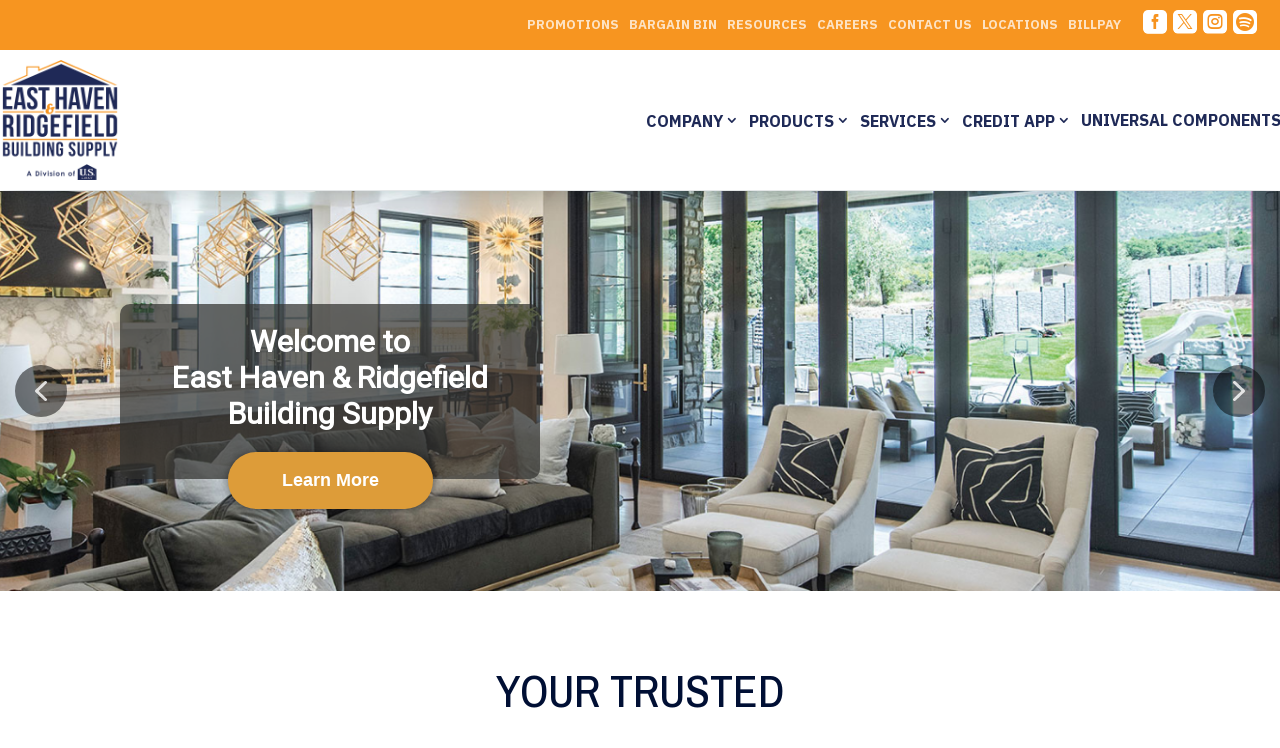

--- FILE ---
content_type: text/html; charset=UTF-8
request_url: https://eastridgesupply.com/
body_size: 36054
content:
<!DOCTYPE html>
<html lang="en-US">
<head>
	<meta charset="UTF-8" />
<meta http-equiv="X-UA-Compatible" content="IE=edge">
	<link rel="pingback" href="https://eastridgesupply.com/xmlrpc.php" />

	<script type="text/javascript">
		document.documentElement.className = 'js';
	</script>
	
	<meta name='robots' content='index, follow, max-image-preview:large, max-snippet:-1, max-video-preview:-1' />

	<!-- This site is optimized with the Yoast SEO plugin v26.6 - https://yoast.com/wordpress/plugins/seo/ -->
	<title>East Haven &amp; Ridgefield Building Supply - Since 1883</title>
	<link rel="canonical" href="https://eastridgesupply.com/" />
	<meta property="og:locale" content="en_US" />
	<meta property="og:type" content="website" />
	<meta property="og:title" content="East Haven &amp; Ridgefield Building Supply - Since 1883" />
	<meta property="og:url" content="https://eastridgesupply.com/" />
	<meta property="og:site_name" content="East Haven &amp; Ridgefield Building Supply" />
	<meta property="article:modified_time" content="2025-02-06T18:08:12+00:00" />
	<meta property="og:image" content="https://eastridgesupply.com/wp-content/uploads/favicon-ehrbs.png" />
	<meta property="og:image:width" content="512" />
	<meta property="og:image:height" content="512" />
	<meta property="og:image:type" content="image/png" />
	<meta name="twitter:card" content="summary_large_image" />
	<script type="application/ld+json" class="yoast-schema-graph">{"@context":"https://schema.org","@graph":[{"@type":"WebPage","@id":"https://eastridgesupply.com/","url":"https://eastridgesupply.com/","name":"East Haven &amp; Ridgefield Building Supply - Since 1883","isPartOf":{"@id":"https://eastridgesupply.com/#website"},"about":{"@id":"https://eastridgesupply.com/#organization"},"primaryImageOfPage":{"@id":"https://eastridgesupply.com/#primaryimage"},"image":{"@id":"https://eastridgesupply.com/#primaryimage"},"thumbnailUrl":"https://eastridgesupply.com/wp-content/uploads/favicon-ehrbs.png","datePublished":"2016-10-28T17:27:29+00:00","dateModified":"2025-02-06T18:08:12+00:00","breadcrumb":{"@id":"https://eastridgesupply.com/#breadcrumb"},"inLanguage":"en-US","potentialAction":[{"@type":"ReadAction","target":["https://eastridgesupply.com/"]}]},{"@type":"ImageObject","inLanguage":"en-US","@id":"https://eastridgesupply.com/#primaryimage","url":"https://eastridgesupply.com/wp-content/uploads/favicon-ehrbs.png","contentUrl":"https://eastridgesupply.com/wp-content/uploads/favicon-ehrbs.png","width":512,"height":512},{"@type":"BreadcrumbList","@id":"https://eastridgesupply.com/#breadcrumb","itemListElement":[{"@type":"ListItem","position":1,"name":"Home"}]},{"@type":"WebSite","@id":"https://eastridgesupply.com/#website","url":"https://eastridgesupply.com/","name":"East Haven &amp; Ridgefield Building Supply","description":"Since 1883","publisher":{"@id":"https://eastridgesupply.com/#organization"},"potentialAction":[{"@type":"SearchAction","target":{"@type":"EntryPoint","urlTemplate":"https://eastridgesupply.com/?s={search_term_string}"},"query-input":{"@type":"PropertyValueSpecification","valueRequired":true,"valueName":"search_term_string"}}],"inLanguage":"en-US"},{"@type":"Organization","@id":"https://eastridgesupply.com/#organization","name":"East Haven & Ridgefield Building Supply","url":"https://eastridgesupply.com/","logo":{"@type":"ImageObject","inLanguage":"en-US","@id":"https://eastridgesupply.com/#/schema/logo/image/","url":"","contentUrl":"","caption":"East Haven & Ridgefield Building Supply"},"image":{"@id":"https://eastridgesupply.com/#/schema/logo/image/"},"sameAs":["https://www.instagram.com/elevationsbyparkers/"]}]}</script>
	<!-- / Yoast SEO plugin. -->


<link rel='dns-prefetch' href='//tag.validate.audio' />
<link rel='dns-prefetch' href='//fonts.googleapis.com' />
<link rel="alternate" type="application/rss+xml" title="East Haven &amp; Ridgefield Building Supply &raquo; Feed" href="https://eastridgesupply.com/feed/" />
<link rel="alternate" type="application/rss+xml" title="East Haven &amp; Ridgefield Building Supply &raquo; Comments Feed" href="https://eastridgesupply.com/comments/feed/" />
<link rel="alternate" type="text/calendar" title="East Haven &amp; Ridgefield Building Supply &raquo; iCal Feed" href="https://eastridgesupply.com/events/?ical=1" />
<link rel="alternate" title="oEmbed (JSON)" type="application/json+oembed" href="https://eastridgesupply.com/wp-json/oembed/1.0/embed?url=https%3A%2F%2Feastridgesupply.com%2F" />
<link rel="alternate" title="oEmbed (XML)" type="text/xml+oembed" href="https://eastridgesupply.com/wp-json/oembed/1.0/embed?url=https%3A%2F%2Feastridgesupply.com%2F&#038;format=xml" />
<meta content="Divi v.4.27.5" name="generator"/><link rel='stylesheet' id='wp-block-library-css' href='https://eastridgesupply.com/wp-includes/css/dist/block-library/style.min.css?ver=6.9' type='text/css' media='all' />
<style id='wp-block-library-inline-css' type='text/css'>
.menu li.et-hover>ul,.nav li.et-hover>ul{opacity:1!important;visibility:visible!important}.da11y-submenu-show{visibility:visible!important}
.keyboard-outline{outline-style:solid!important;outline-width:2px!important;-webkit-transition:none!important;transition:none!important}a[role=tab].keyboard-outline,button:active.keyboard-outline,button:focus.keyboard-outline,input:active.keyboard-outline,input:focus.keyboard-outline{outline-offset:-5px}.et-search-form input:focus.keyboard-outline{padding-left:15px;padding-right:15px}.et_pb_tab{-webkit-animation:none!important;animation:none!important}.et_pb_scroll_top.et-visible:focus{outline-color:Highlight;outline-style:solid;outline-width:2px}@media (-webkit-min-device-pixel-ratio:0){.et_pb_scroll_top.et-visible:focus{outline-color:-webkit-focus-ring-color;outline-style:auto}}
.et_pb_contact_form_label,.et_pb_search .screen-reader-text,.et_pb_social_media_follow_network_name,.widget_search .screen-reader-text{display:block!important}.da11y-screen-reader-text,.et_pb_contact_form_label,.et_pb_search .screen-reader-text,.et_pb_social_media_follow_network_name,.widget_search .screen-reader-text{clip:rect(1px,1px,1px,1px);-webkit-font-smoothing:subpixel-antialiased;font-family:-apple-system,BlinkMacSystemFont,Segoe UI,Roboto,Oxygen-Sans,Ubuntu,Cantarell,Helvetica Neue,sans-serif;font-size:1em;font-weight:600;height:1px;letter-spacing:normal;line-height:normal;overflow:hidden;position:absolute!important;text-shadow:none;text-transform:none;width:1px}.da11y-screen-reader-text:focus{clip:auto!important;background:#f1f1f1;-webkit-box-shadow:0 0 2px 2px rgba(0,0,0,.6);box-shadow:0 0 2px 2px rgba(0,0,0,.6);color:#00547a;display:block;height:auto;left:5px;padding:15px 23px 14px;text-decoration:none;top:7px;width:auto;z-index:1000000}

/*# sourceURL=wp-block-library-inline-css */
</style><style id='global-styles-inline-css' type='text/css'>
:root{--wp--preset--aspect-ratio--square: 1;--wp--preset--aspect-ratio--4-3: 4/3;--wp--preset--aspect-ratio--3-4: 3/4;--wp--preset--aspect-ratio--3-2: 3/2;--wp--preset--aspect-ratio--2-3: 2/3;--wp--preset--aspect-ratio--16-9: 16/9;--wp--preset--aspect-ratio--9-16: 9/16;--wp--preset--color--black: #000000;--wp--preset--color--cyan-bluish-gray: #abb8c3;--wp--preset--color--white: #ffffff;--wp--preset--color--pale-pink: #f78da7;--wp--preset--color--vivid-red: #cf2e2e;--wp--preset--color--luminous-vivid-orange: #ff6900;--wp--preset--color--luminous-vivid-amber: #fcb900;--wp--preset--color--light-green-cyan: #7bdcb5;--wp--preset--color--vivid-green-cyan: #00d084;--wp--preset--color--pale-cyan-blue: #8ed1fc;--wp--preset--color--vivid-cyan-blue: #0693e3;--wp--preset--color--vivid-purple: #9b51e0;--wp--preset--gradient--vivid-cyan-blue-to-vivid-purple: linear-gradient(135deg,rgb(6,147,227) 0%,rgb(155,81,224) 100%);--wp--preset--gradient--light-green-cyan-to-vivid-green-cyan: linear-gradient(135deg,rgb(122,220,180) 0%,rgb(0,208,130) 100%);--wp--preset--gradient--luminous-vivid-amber-to-luminous-vivid-orange: linear-gradient(135deg,rgb(252,185,0) 0%,rgb(255,105,0) 100%);--wp--preset--gradient--luminous-vivid-orange-to-vivid-red: linear-gradient(135deg,rgb(255,105,0) 0%,rgb(207,46,46) 100%);--wp--preset--gradient--very-light-gray-to-cyan-bluish-gray: linear-gradient(135deg,rgb(238,238,238) 0%,rgb(169,184,195) 100%);--wp--preset--gradient--cool-to-warm-spectrum: linear-gradient(135deg,rgb(74,234,220) 0%,rgb(151,120,209) 20%,rgb(207,42,186) 40%,rgb(238,44,130) 60%,rgb(251,105,98) 80%,rgb(254,248,76) 100%);--wp--preset--gradient--blush-light-purple: linear-gradient(135deg,rgb(255,206,236) 0%,rgb(152,150,240) 100%);--wp--preset--gradient--blush-bordeaux: linear-gradient(135deg,rgb(254,205,165) 0%,rgb(254,45,45) 50%,rgb(107,0,62) 100%);--wp--preset--gradient--luminous-dusk: linear-gradient(135deg,rgb(255,203,112) 0%,rgb(199,81,192) 50%,rgb(65,88,208) 100%);--wp--preset--gradient--pale-ocean: linear-gradient(135deg,rgb(255,245,203) 0%,rgb(182,227,212) 50%,rgb(51,167,181) 100%);--wp--preset--gradient--electric-grass: linear-gradient(135deg,rgb(202,248,128) 0%,rgb(113,206,126) 100%);--wp--preset--gradient--midnight: linear-gradient(135deg,rgb(2,3,129) 0%,rgb(40,116,252) 100%);--wp--preset--font-size--small: 13px;--wp--preset--font-size--medium: 20px;--wp--preset--font-size--large: 36px;--wp--preset--font-size--x-large: 42px;--wp--preset--spacing--20: 0.44rem;--wp--preset--spacing--30: 0.67rem;--wp--preset--spacing--40: 1rem;--wp--preset--spacing--50: 1.5rem;--wp--preset--spacing--60: 2.25rem;--wp--preset--spacing--70: 3.38rem;--wp--preset--spacing--80: 5.06rem;--wp--preset--shadow--natural: 6px 6px 9px rgba(0, 0, 0, 0.2);--wp--preset--shadow--deep: 12px 12px 50px rgba(0, 0, 0, 0.4);--wp--preset--shadow--sharp: 6px 6px 0px rgba(0, 0, 0, 0.2);--wp--preset--shadow--outlined: 6px 6px 0px -3px rgb(255, 255, 255), 6px 6px rgb(0, 0, 0);--wp--preset--shadow--crisp: 6px 6px 0px rgb(0, 0, 0);}:root { --wp--style--global--content-size: 823px;--wp--style--global--wide-size: 1080px; }:where(body) { margin: 0; }.wp-site-blocks > .alignleft { float: left; margin-right: 2em; }.wp-site-blocks > .alignright { float: right; margin-left: 2em; }.wp-site-blocks > .aligncenter { justify-content: center; margin-left: auto; margin-right: auto; }:where(.is-layout-flex){gap: 0.5em;}:where(.is-layout-grid){gap: 0.5em;}.is-layout-flow > .alignleft{float: left;margin-inline-start: 0;margin-inline-end: 2em;}.is-layout-flow > .alignright{float: right;margin-inline-start: 2em;margin-inline-end: 0;}.is-layout-flow > .aligncenter{margin-left: auto !important;margin-right: auto !important;}.is-layout-constrained > .alignleft{float: left;margin-inline-start: 0;margin-inline-end: 2em;}.is-layout-constrained > .alignright{float: right;margin-inline-start: 2em;margin-inline-end: 0;}.is-layout-constrained > .aligncenter{margin-left: auto !important;margin-right: auto !important;}.is-layout-constrained > :where(:not(.alignleft):not(.alignright):not(.alignfull)){max-width: var(--wp--style--global--content-size);margin-left: auto !important;margin-right: auto !important;}.is-layout-constrained > .alignwide{max-width: var(--wp--style--global--wide-size);}body .is-layout-flex{display: flex;}.is-layout-flex{flex-wrap: wrap;align-items: center;}.is-layout-flex > :is(*, div){margin: 0;}body .is-layout-grid{display: grid;}.is-layout-grid > :is(*, div){margin: 0;}body{padding-top: 0px;padding-right: 0px;padding-bottom: 0px;padding-left: 0px;}:root :where(.wp-element-button, .wp-block-button__link){background-color: #32373c;border-width: 0;color: #fff;font-family: inherit;font-size: inherit;font-style: inherit;font-weight: inherit;letter-spacing: inherit;line-height: inherit;padding-top: calc(0.667em + 2px);padding-right: calc(1.333em + 2px);padding-bottom: calc(0.667em + 2px);padding-left: calc(1.333em + 2px);text-decoration: none;text-transform: inherit;}.has-black-color{color: var(--wp--preset--color--black) !important;}.has-cyan-bluish-gray-color{color: var(--wp--preset--color--cyan-bluish-gray) !important;}.has-white-color{color: var(--wp--preset--color--white) !important;}.has-pale-pink-color{color: var(--wp--preset--color--pale-pink) !important;}.has-vivid-red-color{color: var(--wp--preset--color--vivid-red) !important;}.has-luminous-vivid-orange-color{color: var(--wp--preset--color--luminous-vivid-orange) !important;}.has-luminous-vivid-amber-color{color: var(--wp--preset--color--luminous-vivid-amber) !important;}.has-light-green-cyan-color{color: var(--wp--preset--color--light-green-cyan) !important;}.has-vivid-green-cyan-color{color: var(--wp--preset--color--vivid-green-cyan) !important;}.has-pale-cyan-blue-color{color: var(--wp--preset--color--pale-cyan-blue) !important;}.has-vivid-cyan-blue-color{color: var(--wp--preset--color--vivid-cyan-blue) !important;}.has-vivid-purple-color{color: var(--wp--preset--color--vivid-purple) !important;}.has-black-background-color{background-color: var(--wp--preset--color--black) !important;}.has-cyan-bluish-gray-background-color{background-color: var(--wp--preset--color--cyan-bluish-gray) !important;}.has-white-background-color{background-color: var(--wp--preset--color--white) !important;}.has-pale-pink-background-color{background-color: var(--wp--preset--color--pale-pink) !important;}.has-vivid-red-background-color{background-color: var(--wp--preset--color--vivid-red) !important;}.has-luminous-vivid-orange-background-color{background-color: var(--wp--preset--color--luminous-vivid-orange) !important;}.has-luminous-vivid-amber-background-color{background-color: var(--wp--preset--color--luminous-vivid-amber) !important;}.has-light-green-cyan-background-color{background-color: var(--wp--preset--color--light-green-cyan) !important;}.has-vivid-green-cyan-background-color{background-color: var(--wp--preset--color--vivid-green-cyan) !important;}.has-pale-cyan-blue-background-color{background-color: var(--wp--preset--color--pale-cyan-blue) !important;}.has-vivid-cyan-blue-background-color{background-color: var(--wp--preset--color--vivid-cyan-blue) !important;}.has-vivid-purple-background-color{background-color: var(--wp--preset--color--vivid-purple) !important;}.has-black-border-color{border-color: var(--wp--preset--color--black) !important;}.has-cyan-bluish-gray-border-color{border-color: var(--wp--preset--color--cyan-bluish-gray) !important;}.has-white-border-color{border-color: var(--wp--preset--color--white) !important;}.has-pale-pink-border-color{border-color: var(--wp--preset--color--pale-pink) !important;}.has-vivid-red-border-color{border-color: var(--wp--preset--color--vivid-red) !important;}.has-luminous-vivid-orange-border-color{border-color: var(--wp--preset--color--luminous-vivid-orange) !important;}.has-luminous-vivid-amber-border-color{border-color: var(--wp--preset--color--luminous-vivid-amber) !important;}.has-light-green-cyan-border-color{border-color: var(--wp--preset--color--light-green-cyan) !important;}.has-vivid-green-cyan-border-color{border-color: var(--wp--preset--color--vivid-green-cyan) !important;}.has-pale-cyan-blue-border-color{border-color: var(--wp--preset--color--pale-cyan-blue) !important;}.has-vivid-cyan-blue-border-color{border-color: var(--wp--preset--color--vivid-cyan-blue) !important;}.has-vivid-purple-border-color{border-color: var(--wp--preset--color--vivid-purple) !important;}.has-vivid-cyan-blue-to-vivid-purple-gradient-background{background: var(--wp--preset--gradient--vivid-cyan-blue-to-vivid-purple) !important;}.has-light-green-cyan-to-vivid-green-cyan-gradient-background{background: var(--wp--preset--gradient--light-green-cyan-to-vivid-green-cyan) !important;}.has-luminous-vivid-amber-to-luminous-vivid-orange-gradient-background{background: var(--wp--preset--gradient--luminous-vivid-amber-to-luminous-vivid-orange) !important;}.has-luminous-vivid-orange-to-vivid-red-gradient-background{background: var(--wp--preset--gradient--luminous-vivid-orange-to-vivid-red) !important;}.has-very-light-gray-to-cyan-bluish-gray-gradient-background{background: var(--wp--preset--gradient--very-light-gray-to-cyan-bluish-gray) !important;}.has-cool-to-warm-spectrum-gradient-background{background: var(--wp--preset--gradient--cool-to-warm-spectrum) !important;}.has-blush-light-purple-gradient-background{background: var(--wp--preset--gradient--blush-light-purple) !important;}.has-blush-bordeaux-gradient-background{background: var(--wp--preset--gradient--blush-bordeaux) !important;}.has-luminous-dusk-gradient-background{background: var(--wp--preset--gradient--luminous-dusk) !important;}.has-pale-ocean-gradient-background{background: var(--wp--preset--gradient--pale-ocean) !important;}.has-electric-grass-gradient-background{background: var(--wp--preset--gradient--electric-grass) !important;}.has-midnight-gradient-background{background: var(--wp--preset--gradient--midnight) !important;}.has-small-font-size{font-size: var(--wp--preset--font-size--small) !important;}.has-medium-font-size{font-size: var(--wp--preset--font-size--medium) !important;}.has-large-font-size{font-size: var(--wp--preset--font-size--large) !important;}.has-x-large-font-size{font-size: var(--wp--preset--font-size--x-large) !important;}
/*# sourceURL=global-styles-inline-css */
</style>

<style id='wpgb-head-inline-css' type='text/css'>
.wp-grid-builder:not(.wpgb-template),.wpgb-facet{opacity:0.01}.wpgb-facet fieldset{margin:0;padding:0;border:none;outline:none;box-shadow:none}.wpgb-facet fieldset:last-child{margin-bottom:40px;}.wpgb-facet fieldset legend.wpgb-sr-only{height:1px;width:1px}
/*# sourceURL=wpgb-head-inline-css */
</style>
<link rel='stylesheet' id='et-builder-googlefonts-cached-css' href='https://fonts.googleapis.com/css?family=Archivo+Narrow:regular,500,600,700,italic,500italic,600italic,700italic|IBM+Plex+Sans:100,100italic,200,200italic,300,300italic,regular,italic,500,500italic,600,600italic,700,700italic|Poppins:100,100italic,200,200italic,300,300italic,regular,italic,500,500italic,600,600italic,700,700italic,800,800italic,900,900italic&#038;subset=latin,latin-ext&#038;display=swap' type='text/css' media='all' />
<link rel='stylesheet' id='dsm-easy-theme-builder-style-css' href='https://eastridgesupply.com/wp-content/plugins/supreme-modules-pro-for-divi/public/css/dsm-easy-tb.css?ver=4.9.97.29' type='text/css' media='all' />
<style id='dsm-easy-theme-builder-style-inline-css' type='text/css'>
.et-db.dsm_fixed_header_shrink.dsm_fixed_header_shrink_active #et-boc header.et-l--header.et-l img { max-width: 70%; }
/*# sourceURL=dsm-easy-theme-builder-style-inline-css */
</style>
<link rel='stylesheet' id='divi-style-css' href='https://eastridgesupply.com/wp-content/themes/Divi/style-static.min.css?ver=4.27.5' type='text/css' media='all' />
<link rel="stylesheet" type="text/css" href="https://eastridgesupply.com/wp-content/plugins/nextend-smart-slider3-pro/Public/SmartSlider3/Application/Frontend/Assets/dist/smartslider.min.css?ver=667fb12b" media="all">
<link rel="stylesheet" type="text/css" href="https://fonts.googleapis.com/css?display=swap&amp;family=Roboto%3A300%2C400%7CMontserrat%3A300%2C400" media="all">
<style data-related="n2-ss-5">div#n2-ss-5 .n2-ss-slider-1{display:grid;position:relative;}div#n2-ss-5 .n2-ss-slider-2{display:grid;position:relative;overflow:hidden;padding:0px 0px 0px 0px;border:0px solid RGBA(62,62,62,1);border-radius:0px;background-clip:padding-box;background-repeat:repeat;background-position:50% 50%;background-size:cover;background-attachment:scroll;z-index:1;}div#n2-ss-5:not(.n2-ss-loaded) .n2-ss-slider-2{background-image:none !important;}div#n2-ss-5 .n2-ss-slider-3{display:grid;grid-template-areas:'cover';position:relative;overflow:hidden;z-index:10;}div#n2-ss-5 .n2-ss-slider-3 > *{grid-area:cover;}div#n2-ss-5 .n2-ss-slide-backgrounds,div#n2-ss-5 .n2-ss-slider-3 > .n2-ss-divider{position:relative;}div#n2-ss-5 .n2-ss-slide-backgrounds{z-index:10;}div#n2-ss-5 .n2-ss-slide-backgrounds > *{overflow:hidden;}div#n2-ss-5 .n2-ss-slide-background{transform:translateX(-100000px);}div#n2-ss-5 .n2-ss-slider-4{place-self:center;position:relative;width:100%;height:100%;z-index:20;display:grid;grid-template-areas:'slide';}div#n2-ss-5 .n2-ss-slider-4 > *{grid-area:slide;}div#n2-ss-5.n2-ss-full-page--constrain-ratio .n2-ss-slider-4{height:auto;}div#n2-ss-5 .n2-ss-slide{display:grid;place-items:center;grid-auto-columns:100%;position:relative;z-index:20;-webkit-backface-visibility:hidden;transform:translateX(-100000px);}div#n2-ss-5 .n2-ss-slide{perspective:1000px;}div#n2-ss-5 .n2-ss-slide-active{z-index:21;}.n2-ss-background-animation{position:absolute;top:0;left:0;width:100%;height:100%;z-index:3;}div#n2-ss-5 .n2-ss-button-container,div#n2-ss-5 .n2-ss-button-container a{display:block;}div#n2-ss-5 .n2-ss-button-container--non-full-width,div#n2-ss-5 .n2-ss-button-container--non-full-width a{display:inline-block;}div#n2-ss-5 .n2-ss-button-container.n2-ss-nowrap{white-space:nowrap;}div#n2-ss-5 .n2-ss-button-container a div{display:inline;font-size:inherit;text-decoration:inherit;color:inherit;line-height:inherit;font-family:inherit;font-weight:inherit;}div#n2-ss-5 .n2-ss-button-container a > div{display:inline-flex;align-items:center;vertical-align:top;}div#n2-ss-5 .n2-ss-button-container span{font-size:100%;vertical-align:baseline;}div#n2-ss-5 .n2-ss-button-container a[data-iconplacement="left"] span{margin-right:0.3em;}div#n2-ss-5 .n2-ss-button-container a[data-iconplacement="right"] span{margin-left:0.3em;}div#n2-ss-5 .nextend-arrow-grow{cursor:pointer;z-index:20;position:relative;height:48px;width:48px;overflow:hidden;transition:all 0.4s;display:grid;grid-template-columns:48px auto;justify-content:flex-start;}div#n2-ss-5 .nextend-arrow-grow:HOVER,div#n2-ss-5 .nextend-arrow-grow:FOCUS{width:var(--arrow-width,48px);}div#n2-ss-5 .nextend-arrow-grow .nextend-arrow-arrow{background-repeat:no-repeat;background-position:center center;}div#n2-ss-5 .nextend-arrow-grow.nextend-arrow-previous .nextend-arrow-title{order:2;}div#n2-ss-5 .nextend-arrow-grow.nextend-arrow-next{grid-template-columns:auto 48px;justify-content:flex-end;}div#n2-ss-5 .nextend-arrow-grow .nextend-arrow-title{white-space:nowrap;line-height:48px !important;padding:0 10px;}div#n2-ss-5 .n-uc-q8nZmjPHLvgf-inner{background-color:RGBA(50,50,48,0.72);border-radius:10px;}div#n2-ss-5 .n2-font-4b162f4a3af9705202b324dc233cc6e3-hover{font-family: 'Roboto','Arial';color: #ffffff;font-size:187.5%;text-shadow: none;line-height: 1.2;font-weight: normal;font-style: normal;text-decoration: none;text-align: inherit;letter-spacing: normal;word-spacing: normal;text-transform: none;font-weight: 700;}div#n2-ss-5 .n2-font-2d1723e69f95c9520b8620627a17f293-link a{font-family: 'Arial';color: #ffffff;font-size:112.5%;text-shadow: none;line-height: normal;font-weight: normal;font-style: normal;text-decoration: none;text-align: center;letter-spacing: normal;word-spacing: normal;text-transform: none;font-weight: 700;}div#n2-ss-5 .n2-style-286f109c31550374ae825c2e2dd1f2d0-heading{background: #dd9c39;opacity:1;padding:1em 3em 1em 3em ;box-shadow: 0px 1px 10px 0px RGBA(0,0,0,0.5);border: 0px solid RGBA(0,0,0,1);border-radius:99px;}div#n2-ss-5 .n2-style-286f109c31550374ae825c2e2dd1f2d0-heading:Hover, div#n2-ss-5 .n2-style-286f109c31550374ae825c2e2dd1f2d0-heading:ACTIVE, div#n2-ss-5 .n2-style-286f109c31550374ae825c2e2dd1f2d0-heading:FOCUS{background: #dd9c39;}div#n2-ss-5 .n-uc-lhaDaFQlhsYP-inner{background-color:RGBA(50,50,48,0.72);border-radius:10px;}div#n2-ss-5 .n-uc-aGwDsk3gyxF9-inner{background-color:RGBA(50,50,48,0.72);border-radius:10px;}div#n2-ss-5 .n-uc-4qHWoBiJu39D-inner{background-color:RGBA(50,50,48,0.72);border-radius:10px;}div#n2-ss-5 .n-uc-dYvFasV7Lt16-inner{background-color:RGBA(50,50,48,0.72);border-radius:10px;}div#n2-ss-5 .n2-font-5da12591e75ba0510a605f7c070f0121-hover{font-family: 'Montserrat';color: #ffffff;font-size:75%;text-shadow: none;line-height: 1.3;font-weight: bold;font-style: normal;text-decoration: none;text-align: left;letter-spacing: normal;word-spacing: normal;text-transform: none;}div#n2-ss-5 .n2-style-89c20e4fa808f5d107b38cbcdf7471f4-heading{background: RGBA(0,0,0,0.5);opacity:1;padding:2px 2px 2px 2px ;box-shadow: none;border: 0px solid RGBA(0,0,0,1);border-radius:50px;}div#n2-ss-5 .n2-style-89c20e4fa808f5d107b38cbcdf7471f4-heading:Hover, div#n2-ss-5 .n2-style-89c20e4fa808f5d107b38cbcdf7471f4-heading:ACTIVE, div#n2-ss-5 .n2-style-89c20e4fa808f5d107b38cbcdf7471f4-heading:FOCUS{background: RGBA(221,156,57,1);}div#n2-ss-5 .n2-ss-slide-limiter{max-width:1920px;}div#n2-ss-5 .n-uc-mXd4TX1CC7eo{padding:0px 0px 0px 0px}div#n2-ss-5 .n-uc-up61TgECfVIi-inner{padding:20px 20px 20px 120px;text-align:left;--ssselfalign:var(--ss-fs);;justify-content:center}div#n2-ss-5 .n-uc-q8nZmjPHLvgf-inner{padding:10px 10px 10px 10px;text-align:center;--ssselfalign:center;}div#n2-ss-5 .n-uc-q8nZmjPHLvgf-inner > .n2-ss-layer-row-inner{width:calc(100% + 21px);margin:-10px;flex-wrap:nowrap;}div#n2-ss-5 .n-uc-q8nZmjPHLvgf-inner > .n2-ss-layer-row-inner > .n2-ss-layer[data-sstype="col"]{margin:10px}div#n2-ss-5 .n-uc-q8nZmjPHLvgf{max-width:420px}div#n2-ss-5 .n-uc-FXN0FpvKYEE5-inner{padding:10px 10px 10px 10px;justify-content:flex-start}div#n2-ss-5 .n-uc-FXN0FpvKYEE5{width:100%}div#n2-ss-5 .n-uc-uc9k9V3XHj7S{--margin-bottom:20px}div#n2-ss-5 .n-uc-wjfPjvXREdxE{--margin-bottom:-50px}div#n2-ss-5 .n-uc-hwnpxkVIUChL{padding:0px 0px 0px 0px}div#n2-ss-5 .n-uc-S6y92jK2atBg-inner{padding:20px 20px 20px 120px;text-align:left;--ssselfalign:var(--ss-fs);;justify-content:center}div#n2-ss-5 .n-uc-lhaDaFQlhsYP-inner{padding:10px 10px 10px 10px;text-align:center;--ssselfalign:center;}div#n2-ss-5 .n-uc-lhaDaFQlhsYP-inner > .n2-ss-layer-row-inner{width:calc(100% + 21px);margin:-10px;flex-wrap:nowrap;}div#n2-ss-5 .n-uc-lhaDaFQlhsYP-inner > .n2-ss-layer-row-inner > .n2-ss-layer[data-sstype="col"]{margin:10px}div#n2-ss-5 .n-uc-lhaDaFQlhsYP{max-width:420px}div#n2-ss-5 .n-uc-WcvuTe6kCb3c-inner{padding:10px 10px 10px 10px;justify-content:flex-start}div#n2-ss-5 .n-uc-WcvuTe6kCb3c{width:100%}div#n2-ss-5 .n-uc-3LvLpHyiWFAX{--margin-bottom:20px}div#n2-ss-5 .n-uc-rwAjLrqU7VEh{--margin-bottom:-50px}div#n2-ss-5 .n-uc-owFSFyuJdmHd{padding:0px 0px 0px 0px}div#n2-ss-5 .n-uc-9s4fQBaUhbg3-inner{padding:20px 20px 20px 120px;text-align:left;--ssselfalign:var(--ss-fs);;justify-content:center}div#n2-ss-5 .n-uc-aGwDsk3gyxF9-inner{padding:10px 10px 10px 10px;text-align:center;--ssselfalign:center;}div#n2-ss-5 .n-uc-aGwDsk3gyxF9-inner > .n2-ss-layer-row-inner{width:calc(100% + 21px);margin:-10px;flex-wrap:nowrap;}div#n2-ss-5 .n-uc-aGwDsk3gyxF9-inner > .n2-ss-layer-row-inner > .n2-ss-layer[data-sstype="col"]{margin:10px}div#n2-ss-5 .n-uc-aGwDsk3gyxF9{max-width:420px}div#n2-ss-5 .n-uc-3tQe2oui4jZr-inner{padding:10px 10px 10px 10px;justify-content:flex-start}div#n2-ss-5 .n-uc-3tQe2oui4jZr{width:100%}div#n2-ss-5 .n-uc-p56xGSaCI9rp{--margin-bottom:20px}div#n2-ss-5 .n-uc-Rt9secDQXtMs{--margin-bottom:-50px}div#n2-ss-5 .n-uc-D0XLEe5ufefn{padding:0px 0px 0px 0px}div#n2-ss-5 .n-uc-krCV3Zhgzrdx-inner{padding:20px 20px 20px 120px;text-align:left;--ssselfalign:var(--ss-fs);;justify-content:center}div#n2-ss-5 .n-uc-4qHWoBiJu39D-inner{padding:10px 10px 10px 10px;text-align:center;--ssselfalign:center;}div#n2-ss-5 .n-uc-4qHWoBiJu39D-inner > .n2-ss-layer-row-inner{width:calc(100% + 21px);margin:-10px;flex-wrap:nowrap;}div#n2-ss-5 .n-uc-4qHWoBiJu39D-inner > .n2-ss-layer-row-inner > .n2-ss-layer[data-sstype="col"]{margin:10px}div#n2-ss-5 .n-uc-4qHWoBiJu39D{max-width:420px}div#n2-ss-5 .n-uc-wvGncb6rd36H-inner{padding:10px 10px 10px 10px;justify-content:flex-start}div#n2-ss-5 .n-uc-wvGncb6rd36H{width:100%}div#n2-ss-5 .n-uc-3XKfATB6bPrs{--margin-bottom:20px}div#n2-ss-5 .n-uc-vQGsIld3Wycf{--margin-bottom:-50px}div#n2-ss-5 .n-uc-UtXRpZfLFwMw{padding:0px 0px 0px 0px}div#n2-ss-5 .n-uc-U0oU8QZX4NS3-inner{padding:20px 20px 20px 120px;text-align:left;--ssselfalign:var(--ss-fs);;justify-content:center}div#n2-ss-5 .n-uc-dYvFasV7Lt16-inner{padding:10px 10px 10px 10px;text-align:center;--ssselfalign:center;}div#n2-ss-5 .n-uc-dYvFasV7Lt16-inner > .n2-ss-layer-row-inner{width:calc(100% + 21px);margin:-10px;flex-wrap:nowrap;}div#n2-ss-5 .n-uc-dYvFasV7Lt16-inner > .n2-ss-layer-row-inner > .n2-ss-layer[data-sstype="col"]{margin:10px}div#n2-ss-5 .n-uc-dYvFasV7Lt16{max-width:420px}div#n2-ss-5 .n-uc-kSe9gapii2hS-inner{padding:10px 10px 10px 10px;justify-content:flex-start}div#n2-ss-5 .n-uc-kSe9gapii2hS{width:100%}div#n2-ss-5 .n-uc-qxNETnzOQUWV{--margin-bottom:20px}div#n2-ss-5 .n-uc-aFwnj4JlvX7n{--margin-bottom:-50px}div#n2-ss-5 .n2-ss-slider-1{min-height:400px;}@media (min-width: 1200px){div#n2-ss-5 [data-hide-desktopportrait="1"]{display: none !important;}}@media (orientation: landscape) and (max-width: 1199px) and (min-width: 901px),(orientation: portrait) and (max-width: 1199px) and (min-width: 701px){div#n2-ss-5 .n-uc-up61TgECfVIi-inner{padding:10px 80px 10px 0px;justify-content:center}div#n2-ss-5 .n-uc-q8nZmjPHLvgf-inner > .n2-ss-layer-row-inner{flex-wrap:nowrap;}div#n2-ss-5 .n-uc-q8nZmjPHLvgf{max-width:320px}div#n2-ss-5 .n-uc-FXN0FpvKYEE5{width:100%}div#n2-ss-5 .n-uc-wjfPjvXREdxE{--margin-bottom:0px;--ssfont-scale:0.8}div#n2-ss-5 .n-uc-S6y92jK2atBg-inner{padding:10px 80px 10px 0px;justify-content:center}div#n2-ss-5 .n-uc-lhaDaFQlhsYP-inner > .n2-ss-layer-row-inner{flex-wrap:nowrap;}div#n2-ss-5 .n-uc-lhaDaFQlhsYP{max-width:320px}div#n2-ss-5 .n-uc-WcvuTe6kCb3c{width:100%}div#n2-ss-5 .n-uc-rwAjLrqU7VEh{--margin-bottom:0px;--ssfont-scale:0.8}div#n2-ss-5 .n-uc-9s4fQBaUhbg3-inner{padding:10px 80px 10px 0px;justify-content:center}div#n2-ss-5 .n-uc-aGwDsk3gyxF9-inner > .n2-ss-layer-row-inner{flex-wrap:nowrap;}div#n2-ss-5 .n-uc-aGwDsk3gyxF9{max-width:320px}div#n2-ss-5 .n-uc-3tQe2oui4jZr{width:100%}div#n2-ss-5 .n-uc-Rt9secDQXtMs{--margin-bottom:0px;--ssfont-scale:0.8}div#n2-ss-5 .n-uc-krCV3Zhgzrdx-inner{padding:10px 80px 10px 0px;justify-content:center}div#n2-ss-5 .n-uc-4qHWoBiJu39D-inner > .n2-ss-layer-row-inner{flex-wrap:nowrap;}div#n2-ss-5 .n-uc-4qHWoBiJu39D{max-width:320px}div#n2-ss-5 .n-uc-wvGncb6rd36H{width:100%}div#n2-ss-5 .n-uc-vQGsIld3Wycf{--margin-bottom:0px;--ssfont-scale:0.8}div#n2-ss-5 .n-uc-U0oU8QZX4NS3-inner{padding:10px 80px 10px 0px;justify-content:center}div#n2-ss-5 .n-uc-dYvFasV7Lt16-inner > .n2-ss-layer-row-inner{flex-wrap:nowrap;}div#n2-ss-5 .n-uc-dYvFasV7Lt16{max-width:320px}div#n2-ss-5 .n-uc-kSe9gapii2hS{width:100%}div#n2-ss-5 .n-uc-aFwnj4JlvX7n{--margin-bottom:0px;--ssfont-scale:0.8}div#n2-ss-5 [data-hide-tabletportrait="1"]{display: none !important;}}@media (orientation: landscape) and (max-width: 900px),(orientation: portrait) and (max-width: 700px){div#n2-ss-5 .n-uc-up61TgECfVIi-inner{padding:20px 20px 5px 20px;text-align:center;--ssselfalign:center;;justify-content:flex-end}div#n2-ss-5 .n-uc-q8nZmjPHLvgf-inner{padding:0px 0px 0px 0px}div#n2-ss-5 .n-uc-q8nZmjPHLvgf-inner > .n2-ss-layer-row-inner{flex-wrap:wrap;}div#n2-ss-5 .n-uc-FXN0FpvKYEE5{width:calc(100% - 20px)}div#n2-ss-5 .n-uc-wjfPjvXREdxE{--margin-bottom:0px;--ssfont-scale:0.8}div#n2-ss-5 .n-uc-S6y92jK2atBg-inner{padding:20px 20px 5px 20px;text-align:center;--ssselfalign:center;;justify-content:flex-end}div#n2-ss-5 .n-uc-lhaDaFQlhsYP-inner{padding:0px 0px 0px 0px}div#n2-ss-5 .n-uc-lhaDaFQlhsYP-inner > .n2-ss-layer-row-inner{flex-wrap:wrap;}div#n2-ss-5 .n-uc-WcvuTe6kCb3c{width:calc(100% - 20px)}div#n2-ss-5 .n-uc-rwAjLrqU7VEh{--margin-bottom:0px;--ssfont-scale:0.8}div#n2-ss-5 .n-uc-9s4fQBaUhbg3-inner{padding:20px 20px 5px 20px;text-align:center;--ssselfalign:center;;justify-content:flex-end}div#n2-ss-5 .n-uc-aGwDsk3gyxF9-inner{padding:0px 0px 0px 0px}div#n2-ss-5 .n-uc-aGwDsk3gyxF9-inner > .n2-ss-layer-row-inner{flex-wrap:wrap;}div#n2-ss-5 .n-uc-3tQe2oui4jZr{width:calc(100% - 20px)}div#n2-ss-5 .n-uc-Rt9secDQXtMs{--margin-bottom:0px;--ssfont-scale:0.8}div#n2-ss-5 .n-uc-krCV3Zhgzrdx-inner{padding:20px 20px 5px 20px;text-align:center;--ssselfalign:center;;justify-content:flex-end}div#n2-ss-5 .n-uc-4qHWoBiJu39D-inner{padding:0px 0px 0px 0px}div#n2-ss-5 .n-uc-4qHWoBiJu39D-inner > .n2-ss-layer-row-inner{flex-wrap:wrap;}div#n2-ss-5 .n-uc-wvGncb6rd36H{width:calc(100% - 20px)}div#n2-ss-5 .n-uc-vQGsIld3Wycf{--margin-bottom:0px;--ssfont-scale:0.8}div#n2-ss-5 .n-uc-U0oU8QZX4NS3-inner{padding:20px 20px 5px 20px;text-align:center;--ssselfalign:center;;justify-content:flex-end}div#n2-ss-5 .n-uc-dYvFasV7Lt16-inner{padding:0px 0px 0px 0px}div#n2-ss-5 .n-uc-dYvFasV7Lt16-inner > .n2-ss-layer-row-inner{flex-wrap:wrap;}div#n2-ss-5 .n-uc-kSe9gapii2hS{width:calc(100% - 20px)}div#n2-ss-5 .n-uc-aFwnj4JlvX7n{--margin-bottom:0px;--ssfont-scale:0.8}div#n2-ss-5 [data-hide-mobileportrait="1"]{display: none !important;}}</style>
<script>(function(){this._N2=this._N2||{_r:[],_d:[],r:function(){this._r.push(arguments)},d:function(){this._d.push(arguments)}}}).call(window);!function(e,i,o,r){(i=e.match(/(Chrome|Firefox|Safari)\/(\d+)\./))&&("Chrome"==i[1]?r=+i[2]>=32:"Firefox"==i[1]?r=+i[2]>=65:"Safari"==i[1]&&(o=e.match(/Version\/(\d+)/)||e.match(/(\d+)[0-9_]+like Mac/))&&(r=+o[1]>=14),r&&document.documentElement.classList.add("n2webp"))}(navigator.userAgent);</script><script src="https://eastridgesupply.com/wp-content/plugins/nextend-smart-slider3-pro/Public/SmartSlider3/Application/Frontend/Assets/dist/n2.min.js?ver=667fb12b" defer async></script>
<script src="https://eastridgesupply.com/wp-content/plugins/nextend-smart-slider3-pro/Public/SmartSlider3/Application/Frontend/Assets/dist/smartslider-frontend.min.js?ver=667fb12b" defer async></script>
<script src="https://eastridgesupply.com/wp-content/plugins/nextend-smart-slider3-pro/Public/SmartSlider3/Slider/SliderType/Simple/Assets/dist/ss-simple.min.js?ver=667fb12b" defer async></script>
<script src="https://eastridgesupply.com/wp-content/plugins/nextend-smart-slider3-pro/Public/SmartSlider3Pro/Widget/Arrow/ArrowGrow/Assets/dist/w-arrow-grow.min.js?ver=667fb12b" defer async></script>
<script>_N2.r('documentReady',function(){_N2.r(["documentReady","smartslider-frontend","SmartSliderWidgetArrowGrow","ss-simple"],function(){new _N2.SmartSliderSimple('n2-ss-5',{"admin":false,"background.video.mobile":1,"loadingTime":2000,"randomize":{"randomize":0,"randomizeFirst":0},"callbacks":"","alias":{"id":0,"smoothScroll":0,"slideSwitch":0,"scroll":1},"align":"normal","isDelayed":0,"responsive":{"mediaQueries":{"all":false,"desktopportrait":["(min-width: 1200px)"],"tabletportrait":["(orientation: landscape) and (max-width: 1199px) and (min-width: 901px)","(orientation: portrait) and (max-width: 1199px) and (min-width: 701px)"],"mobileportrait":["(orientation: landscape) and (max-width: 900px)","(orientation: portrait) and (max-width: 700px)"]},"base":{"slideOuterWidth":1920,"slideOuterHeight":600,"sliderWidth":1920,"sliderHeight":600,"slideWidth":1920,"slideHeight":600},"hideOn":{"desktopLandscape":false,"desktopPortrait":false,"tabletLandscape":false,"tabletPortrait":false,"mobileLandscape":false,"mobilePortrait":false},"onResizeEnabled":true,"type":"fullwidth","sliderHeightBasedOn":"real","focusUser":1,"focusEdge":"auto","breakpoints":[{"device":"tabletPortrait","type":"max-screen-width","portraitWidth":1199,"landscapeWidth":1199},{"device":"mobilePortrait","type":"max-screen-width","portraitWidth":700,"landscapeWidth":900}],"enabledDevices":{"desktopLandscape":0,"desktopPortrait":1,"tabletLandscape":0,"tabletPortrait":1,"mobileLandscape":0,"mobilePortrait":1},"sizes":{"desktopPortrait":{"width":1920,"height":600,"max":3000,"min":1200},"tabletPortrait":{"width":701,"height":219,"customHeight":false,"max":1199,"min":701},"mobilePortrait":{"width":320,"height":100,"customHeight":false,"max":900,"min":320}},"overflowHiddenPage":0,"focus":{"offsetTop":"#wpadminbar","offsetBottom":""}},"controls":{"mousewheel":0,"touch":"horizontal","keyboard":1,"blockCarouselInteraction":1},"playWhenVisible":1,"playWhenVisibleAt":0.5,"lazyLoad":0,"lazyLoadNeighbor":0,"blockrightclick":0,"maintainSession":0,"autoplay":{"enabled":0,"start":1,"duration":8000,"autoplayLoop":1,"allowReStart":0,"pause":{"click":1,"mouse":"enter","mediaStarted":1},"resume":{"click":1,"mouse":"leave","mediaEnded":1,"slidechanged":0},"interval":1,"intervalModifier":"loop","intervalSlide":"current"},"perspective":1000,"layerMode":{"playOnce":0,"playFirstLayer":1,"mode":"skippable","inAnimation":"mainInStart"},"parallax":{"enabled":1,"mobile":0,"is3D":0,"animate":1,"horizontal":"mouse","vertical":"0","origin":"slider","scrollmove":"both"},"postBackgroundAnimations":{"data":0,"speed":"default","strength":"default","slides":[{"data":{"transformOrigin":"50% 50%","animations":[{"duration":5,"strength":["scale","x"],"from":{"scale":1.5,"x":0},"to":{"scale":1.2,"x":100}}]},"speed":"slow","strength":"soft"},{"data":{"transformOrigin":"50% 50%","animations":[{"duration":5,"strength":["scale","x"],"from":{"scale":1.5,"x":0},"to":{"scale":1.2,"x":100}}]},"speed":"slow","strength":"soft"},{"data":{"transformOrigin":"50% 50%","animations":[{"duration":5,"strength":["scale","x"],"from":{"scale":1.5,"x":0},"to":{"scale":1.2,"x":100}}]},"speed":"slow","strength":"soft"},{"data":{"transformOrigin":"50% 50%","animations":[{"duration":5,"strength":["scale","x"],"from":{"scale":1.5,"x":0},"to":{"scale":1.2,"x":100}}]},"speed":"slow","strength":"soft"},{"data":{"transformOrigin":"50% 50%","animations":[{"duration":5,"strength":["scale","x"],"from":{"scale":1.5,"x":0},"to":{"scale":1.2,"x":100}}]},"speed":"slow","strength":"soft"}]},"bgAnimations":0,"mainanimation":{"type":"fade","duration":800,"delay":0,"ease":"easeInOutQuad","shiftedBackgroundAnimation":"auto"},"carousel":1,"initCallbacks":function(){new _N2.SmartSliderWidgetArrowGrow(this,)}})})});</script><script async type="text/javascript" src="https://tag.validate.audio/validate.js?ver=6.9" id="validate_add_tag-js"></script>
<script type="text/javascript" src="https://eastridgesupply.com/wp-includes/js/jquery/jquery.min.js?ver=3.7.1" id="jquery-core-js"></script>
<script type="text/javascript" src="https://eastridgesupply.com/wp-includes/js/jquery/jquery-migrate.min.js?ver=3.4.1" id="jquery-migrate-js"></script>
<link rel="https://api.w.org/" href="https://eastridgesupply.com/wp-json/" /><link rel="alternate" title="JSON" type="application/json" href="https://eastridgesupply.com/wp-json/wp/v2/pages/3349" /><link rel="EditURI" type="application/rsd+xml" title="RSD" href="https://eastridgesupply.com/xmlrpc.php?rsd" />
<link rel='shortlink' href='https://eastridgesupply.com/' />
<script type="text/javascript">window.ccb_nonces = {"ccb_payment":"500aeb7f5c","ccb_contact_form":"03063b0b76","ccb_woo_checkout":"bde28a7280","ccb_add_order":"143ee7e921","ccb_orders":"bd17309ff2","ccb_update_order":"923f2bd50a","ccb_send_invoice":"2738237b74","ccb_get_invoice":"9a8cacbe8d","ccb_wp_hook_nonce":"26c3ac2216","ccb_razorpay_receive":"d0d9c2c661","ccb_woocommerce_payment":"ba2f0fa957"};</script><meta name="viewport" content="width=device-width, initial-scale=1.0" /><meta name="tec-api-version" content="v1"><meta name="tec-api-origin" content="https://eastridgesupply.com"><link rel="alternate" href="https://eastridgesupply.com/wp-json/tribe/events/v1/" /><noscript><style>.wp-grid-builder .wpgb-card.wpgb-card-hidden .wpgb-card-wrapper{opacity:1!important;visibility:visible!important;transform:none!important}.wpgb-facet {opacity:1!important;pointer-events:auto!important}.wpgb-facet *:not(.wpgb-pagination-facet){display:none}</style></noscript><script>
var elm=document.getElementsByTagName("html")[0];
elm.style.display="none";
document.addEventListener("DOMContentLoaded",function(event) {elm.style.display="block"; });
</script>
<!-- Google Tag Manager -->
<script>(function(w,d,s,l,i){w[l]=w[l]||[];w[l].push({'gtm.start':
new Date().getTime(),event:'gtm.js'});var f=d.getElementsByTagName(s)[0],
j=d.createElement(s),dl=l!='dataLayer'?'&l='+l:'';j.async=true;j.src=
'https://www.googletagmanager.com/gtm.js?id='+i+dl;f.parentNode.insertBefore(j,f);
})(window,document,'script','dataLayer','GTM-NSZK5NWQ');</script>
<!-- End Google Tag Manager -->

<!-- Google Tag Manager -->
<script>(function(w,d,s,l,i){w[l]=w[l]||[];w[l].push({'gtm.start':
new Date().getTime(),event:'gtm.js'});var f=d.getElementsByTagName(s)[0],
j=d.createElement(s),dl=l!='dataLayer'?'&l='+l:'';j.async=true;j.src=
'https://www.googletagmanager.com/gtm.js?id='+i+dl;f.parentNode.insertBefore(j,f);
})(window,document,'script','dataLayer','GTM-NVMN8LVL');</script>
<!-- End Google Tag Manager -->


<!-- preload Google Fonts  -->
<link rel="preconnect" href="https://fonts.googleapis.com">
<link rel="preconnect" href="https://fonts.gstatic.com" crossorigin>
<link rel="preload" as="style" href="https://fonts.googleapis.com/css2?family=Archivo+Narrow:wght@400;600&amp;family=IBM+Plex+Sans:wght@300;400&amp;display=swap">
<link href="https://fonts.googleapis.com/css2?family=Archivo+Narrow:wght@400;600&amp;family=IBM+Plex+Sans:wght@300;400&amp;display=swap" rel="stylesheet">

<script type="text/javascript">
var elm=document.getElementsByTagName("html")[0];
elm.style.display="none";
document.addEventListener("DOMContentLoaded",function(event) {elm.style.display="block"; });
</script>
<link rel="stylesheet" href="https://eastridgesupply.com/wp-content/themes/buildingsupply/hcoffcanvasnav/hc-offcanvas-nav.carbon.css">
<script src="https://eastridgesupply.com/wp-content/themes/buildingsupply/hcoffcanvasnav/hc-offcanvas-nav.js" defer></script><link rel="icon" href="https://eastridgesupply.com/wp-content/uploads/cropped-favicon-ehrbs-white-32x32.png" sizes="32x32" />
<link rel="icon" href="https://eastridgesupply.com/wp-content/uploads/cropped-favicon-ehrbs-white-192x192.png" sizes="192x192" />
<link rel="apple-touch-icon" href="https://eastridgesupply.com/wp-content/uploads/cropped-favicon-ehrbs-white-180x180.png" />
<meta name="msapplication-TileImage" content="https://eastridgesupply.com/wp-content/uploads/cropped-favicon-ehrbs-white-270x270.png" />
<style id="et-divi-customizer-global-cached-inline-styles">body,.et_pb_column_1_2 .et_quote_content blockquote cite,.et_pb_column_1_2 .et_link_content a.et_link_main_url,.et_pb_column_1_3 .et_quote_content blockquote cite,.et_pb_column_3_8 .et_quote_content blockquote cite,.et_pb_column_1_4 .et_quote_content blockquote cite,.et_pb_blog_grid .et_quote_content blockquote cite,.et_pb_column_1_3 .et_link_content a.et_link_main_url,.et_pb_column_3_8 .et_link_content a.et_link_main_url,.et_pb_column_1_4 .et_link_content a.et_link_main_url,.et_pb_blog_grid .et_link_content a.et_link_main_url,body .et_pb_bg_layout_light .et_pb_post p,body .et_pb_bg_layout_dark .et_pb_post p{font-size:15px}.et_pb_slide_content,.et_pb_best_value{font-size:17px}body{color:#505050}h1,h2,h3,h4,h5,h6{color:#0a0000}.container,.et_pb_row,.et_pb_slider .et_pb_container,.et_pb_fullwidth_section .et_pb_title_container,.et_pb_fullwidth_section .et_pb_title_featured_container,.et_pb_fullwidth_header:not(.et_pb_fullscreen) .et_pb_fullwidth_header_container{max-width:1280px}.et_boxed_layout #page-container,.et_boxed_layout.et_non_fixed_nav.et_transparent_nav #page-container #top-header,.et_boxed_layout.et_non_fixed_nav.et_transparent_nav #page-container #main-header,.et_fixed_nav.et_boxed_layout #page-container #top-header,.et_fixed_nav.et_boxed_layout #page-container #main-header,.et_boxed_layout #page-container .container,.et_boxed_layout #page-container .et_pb_row{max-width:1440px}a{color:#f7931e}#footer-widgets .footer-widget li:before{top:9.75px}body .et_pb_button{font-size:16px;background-color:#ffffff;border-width:1px!important;border-color:#f79520;border-radius:10px;font-weight:bold;font-style:normal;text-transform:uppercase;text-decoration:none;}body.et_pb_button_helper_class .et_pb_button,body.et_pb_button_helper_class .et_pb_module.et_pb_button{color:#f79520}body .et_pb_button:after{font-size:25.6px}body .et_pb_bg_layout_light.et_pb_button:hover,body .et_pb_bg_layout_light .et_pb_button:hover,body .et_pb_button:hover{color:#ffffff!important;background-color:#f79520;border-color:#f79520!important;border-radius:10px}@media only screen and (min-width:1600px){.et_pb_row{padding:32px 0}.et_pb_section{padding:64px 0}.single.et_pb_pagebuilder_layout.et_full_width_page .et_post_meta_wrapper{padding-top:96px}.et_pb_fullwidth_section{padding:0}}h1,h1.et_pb_contact_main_title,.et_pb_title_container h1{font-size:25px}h2,.product .related h2,.et_pb_column_1_2 .et_quote_content blockquote p{font-size:21px}h3{font-size:18px}h4,.et_pb_circle_counter h3,.et_pb_number_counter h3,.et_pb_column_1_3 .et_pb_post h2,.et_pb_column_1_4 .et_pb_post h2,.et_pb_blog_grid h2,.et_pb_column_1_3 .et_quote_content blockquote p,.et_pb_column_3_8 .et_quote_content blockquote p,.et_pb_column_1_4 .et_quote_content blockquote p,.et_pb_blog_grid .et_quote_content blockquote p,.et_pb_column_1_3 .et_link_content h2,.et_pb_column_3_8 .et_link_content h2,.et_pb_column_1_4 .et_link_content h2,.et_pb_blog_grid .et_link_content h2,.et_pb_column_1_3 .et_audio_content h2,.et_pb_column_3_8 .et_audio_content h2,.et_pb_column_1_4 .et_audio_content h2,.et_pb_blog_grid .et_audio_content h2,.et_pb_column_3_8 .et_pb_audio_module_content h2,.et_pb_column_1_3 .et_pb_audio_module_content h2,.et_pb_gallery_grid .et_pb_gallery_item h3,.et_pb_portfolio_grid .et_pb_portfolio_item h2,.et_pb_filterable_portfolio_grid .et_pb_portfolio_item h2{font-size:15px}h5{font-size:13px}h6{font-size:11px}.et_pb_slide_description .et_pb_slide_title{font-size:38px}.et_pb_gallery_grid .et_pb_gallery_item h3,.et_pb_portfolio_grid .et_pb_portfolio_item h2,.et_pb_filterable_portfolio_grid .et_pb_portfolio_item h2,.et_pb_column_1_4 .et_pb_audio_module_content h2{font-size:13px}	h1,h2,h3,h4,h5,h6{font-family:'Archivo Narrow',Helvetica,Arial,Lucida,sans-serif}body,input,textarea,select{font-family:'IBM Plex Sans',Helvetica,Arial,Lucida,sans-serif}.et_pb_button{font-family:'Open Sans Condensed',sans-serif}h1{font-size:45px}h1,.et-db #et-boc .et-l h1,h1.et_pb_contact_main_title,.et-db #et-boc .et-l h1.et_pb_contact_main_title,.et_pb_title_container h1,.et-db #et-boc .et-l .et_pb_title_container h1{font-size:45px!important}h2{font-size:35px}h3{font-size:30px}@media (max-width:767px){.custom-row{display:-webkit-box;display:-moz-box;display:-ms-flexbox;display:-webkit-flex;display:flex;-webkit-flex-wrap:wrap;flex-wrap:wrap}.custom-row .et_pb_column_2{order:2;-webkit-order:2}.custom-row .et_pb_column_3{order:1;-webkit-order:1}}.et-db #et-boc .et-l .et-menu li li a{padding:7px 15px;width:auto;font-size:13px;line-height:16px;text-transform:capitalize}.dsm_fixed_header header.et-l--header{z-index:99998!important}.et-db #et-boc .et-l .et_pb_row_3_tb_body,.et-db #et-boc .et-l .et_pb_row_2_tb_body{background-color:none}.wp-grid-builder .wpgb-card .wpgb-card-footer a{color:#fff!important}.gform_button.button:hover{background:#f79520!important;border-color:#f79520!important;color:#fff!important}button.dsm-mega-menu-open-button{display:none}.dsm_mega_menu_0_tb_header .dsm-mega-menu-container:not(.mobile-menu) .dsm-mega-menu-search-container .dsm-mega-menu-search-box{right:0!important;transform:translateX(0);left:auto!important}iframe.mfp-iframe{padding:30px;background:white;border:none;box-shadow:0 0 8px rgba(0,0,0,.3);-webkit-box-shadow:0 0 8px rgba(0,0,0,.3)}.et_pb_menu .et_pb_menu__icon{flex:0 0 auto;position:absolute;right:0}.dsm-submenu-inner-container .et-menu-nav li.menu-item{width:100%}.dsm-submenu-inner-container .et_pb_menu .et-menu{margin-left:0;margin-right:0}.hc-nav-trigger{top:0!important;right:0!important;margin-right:0px!important}header .et_pb_module.et_pb_code,header .et_pb_code_inner{width:100%!important}.hc-offcanvas-nav .nav-item.mobile-logo{width:40%;margin-left:auto;margin-right:auto}nav.hc-offcanvas-nav{z-index:99999!important}.hc-offcanvas-nav .mobile-logo .nav-item-link,.hc-offcanvas-nav .mobile-search .nav-item-link{padding:0!important}.hc-offcanvas-nav .second-nav{margin-bottom:30px!important}.hc-offcanvas-nav li.nav-close a,.hc-offcanvas-nav .nav-back a{background:rgba(0,0,0,0.2)!important}.hc-offcanvas-nav .nav-content>h2,.hc-offcanvas-nav .nav-content>h3,.hc-offcanvas-nav .nav-content>h4,.hc-offcanvas-nav .nav-content>h5,.hc-offcanvas-nav .nav-content>h6{font-weight:bold!important;color:#fff;font-size:24px!important}.hc-nav-trigger span,.hc-nav-trigger span::before,.hc-nav-trigger span::after{height:2px!important}.hc-offcanvas-nav .bottom-nav .nav-item-link{padding:0px!important}.hc-offcanvas-nav .bottom-nav{margin-left:12px!important}.hc-offcanvas-nav .bottom-nav h3{color:#fff!important}.hc-offcanvas-nav .et_pb_search input.et_pb_s,.hc-offcanvas-nav .et_pb_search input.et_pb_searchsubmit{color:#fff!important}.entry-content table:not(.variations){background:#f7f7f7}.entry-content tr td{border-top:1px solid #ddd}.entry-content thead th,.entry-content tr th{background:#eee}.footer-menu ul{margin-left:0!important}@media (min-width:981px) and (max-width:1280px){.et-menu .menu-item-has-children>a:first-child{padding-right:0!important}.et_pb_gutters1 .et_pb_column_1_3,.et_pb_gutters1.et_pb_row .et_pb_column_1_3{width:auto!important}.global-logo{padding-left:20px!important}.et_pb_search_0_tb_header.global-search{margin-right:20px!important}}@media (min-width:981px){.et_pb_gutters1 .et_pb_column_2_3,.et_pb_gutters1.et_pb_row .et_pb_column_2_3{width:100%}}.et-db #et-boc .et-l .nav li li{padding:0 0px;margin:0;display:block}.et-db #et-boc .et-l .et-menu li li a{padding:10px 20px;width:auto}.et_pb_menu .et-menu>li{padding-left:0;padding-right:10px}.et-menu .menu-item-has-children>a:first-child{padding-right:10px}.footer-menu ul.et-menu,.footer-menu .et_pb_menu .et-menu>li,.footer-menu .et_pb_menu__menu{display:block!important;width:100%}.footer-menu .et_mobile_nav_menu{display:none}.et_pb_code_inner li.menu-item{list-style:none}#cards-row .et_pb_column{display:flex;flex-direction:column}#cards-row .et_pb_button_module_wrapper{flex-grow:1;display:flex;align-items:flex-end;justify-content:center}.et-menu .menu-item-has-children>a:first-child:after{position:relative}.team-bio-btn{background:#777;padding:8px!important;width:100%;display:block;text-align:center;color:#fff!important;border-radius:5px;transition:opacity .25s ease}.team-bio-btn:hover{background:#888}.btn-group,.btn-group-vertical{position:relative;display:inline-flex;vertical-align:middle}.btn-group>.btn-group:not(:last-child)>.gb-btn,.btn-group>.gb-btn:not(:last-child):not(.dropdown-toggle){border-top-right-radius:0;border-bottom-right-radius:0}.btn-group-vertical>.gb-btn,.btn-group>.gb-btn{position:relative;flex:1 1 auto}.gb-btn:hover{color:#212529}.gb-btn{display:inline-block;font-weight:400!important;line-height:1.5!important;color:#fff!important;text-align:center;text-decoration:none!important;vertical-align:middle!important;cursor:pointer;-webkit-user-select:none!important;-moz-user-select:none!important;user-select:none;background-color:#6c757d;border-color:#6c757d;border:1px solid #6c757d!important;padding:.375rem .75rem!important;font-size:1rem;border-radius:.25rem;transition:color .15s ease-in-out,background-color .15s ease-in-out,border-color .15s ease-in-out,box-shadow .15s ease-in-out!important}@media (min-width:576px){.btn-group{flex:0 0 auto;width:100%}}.gform_wrapper .gform_footer input.button{float:right;background:transparent;border:1px solid #000;font-size:18px;color:#000;padding:10px 15px;border-radius:5px;cursor:pointer;transition:color .15s ease-in-out,background-color .15s ease-in-out,border-color .15s ease-in-out,box-shadow .15s ease-in-out!important}.gform_wrapper .gform_footer input.button:hover{background:#a13734;color:#fff;border:1px solid transparent}.et_pb_button.et_pb_button_4.card-btn.et_pb_bg_layout_light{line-height:16px!important}@media screen and (min-width:981px){body.single .et_pb_gallery_item{margin-right:3%!important;margin-bottom:3%!important;width:22.75%!important}body.single .et_pb_gallery_item.last_in_row{margin-right:0!important}}.et-db #et-boc .et-l .et_pb_blurb_position_left .et_pb_blurb_container{padding-left:0}.mfp-title{}@media (min-width:768px){figure.dsm_card_image_wrapper.dsm_card_badge_top_right{position:relative;margin-top:auto;margin-bottom:auto}}@media (min-width:981px) and (max-width:1280px){.et_pb_gutters1 .et_pb_column_1_3,.et_pb_gutters1.et_pb_row .et_pb_column_1_3{width:inherit!important}}.btn-product:after{color:#F7931E;line-height:inherit;font-size:inherit!important;opacity:1;margin-left:0.3em;left:auto;font-family:ETmodules!important;font-weight:400!important}.btn-product[data-icon]:not([data-icon=""]):after{content:attr(data-icon)}.dsm_filterable_gallery .dsm-filterable-gallery-item .dsm-filterable-gallery-inner-item{background-color:inherit!important}body.post-type-archive-locations .hc-offcanvas-nav .et_pb_searchform .et_pb_searchsubmit{display:none!important}body.post-type-archive-locations .hc-offcanvas-nav .et_pb_search input.et_pb_s,.hc-offcanvas-nav .et_pb_search input.et_pb_searchsubmit{width:100%!important}body.post-type-archive-locations .hc-offcanvas-nav .et_pb_search_0_tb_header input.et_pb_s{padding-top:0.715em!important;padding-right:0.715em!important;padding-bottom:0.715em!important;height:auto;min-height:0}body.post-type-archive-locations .hc-offcanvas-nav .et_pb_search input.et_pb_s{-webkit-appearance:none;background:transparent;display:inline-block;padding-right:80px;-webkit-box-flex:1;-ms-flex:1;flex:1;min-width:0}body.post-type-archive-locations .hc-offcanvas-nav .et_pb_search input.et_pb_s,body.post-type-archive-locations .hc-offcanvas-nav .et_pb_search input.et_pb_searchsubmit{padding:.715em;margin:0;font-size:14px;line-height:normal!important;color:#666}body.post-type-archive-locations .hc-offcanvas-nav input.text,body.post-type-archive-locations .hc-offcanvas-nav input.title,body.post-type-archive-locations .hc-offcanvas-nav input[type="email"],body.post-type-archive-locations .hc-offcanvas-nav input[type="password"],body.post-type-archive-locations .hc-offcanvas-nav input[type="tel"],body.post-type-archive-locations .hc-offcanvas-nav input[type="text"],body.post-type-archive-locations .hc-offcanvas-nav select,body.post-type-archive-locations .hc-offcanvas-nav textarea{background-color:#fff;border:1px solid #bbb!important;padding:2px;color:#4e4e4e}body.post-type-archive-locations .hc-offcanvas-nav .et_pb_search input.et_pb_s,body.post-type-archive-locations .hc-offcanvas-nav .et_pb_search input.et_pb_searchsubmit{color:#fff!important}body.post-type-archive-locations .hc-offcanvas-nav .bottom-nav .et-pb-icon{font-size:24px;color:#fff;margin-right:5px}body.post-type-archive-locations .hc-offcanvas-nav .bottom-nav li:not(.custom-content) a{float:left}body.post-type-archive-locations .wpgb-facet .wpgb-facet-title{font-size:20px!important;line-height:24px!important;margin:0 0 24px!important;padding:0!important}body.post-type-archive-locations .wpgb-facet select.wpgb-select{box-sizing:initial!important;height:26px!important}body.post-type-archive-locations h1,body.post-type-archive-locations .et-db #et-boc .et-l h1,body.post-type-archive-locations h2,body.post-type-archive-locations .et-db #et-boc .et-l h2,body.post-type-archive-locations h3,body.post-type-archive-locations .et-db #et-boc .et-l h3,body.post-type-archive-locations h4,body.post-type-archive-locations .et-db #et-boc .et-l h4,body.post-type-archive-locations h5,body.post-type-archive-locations .et-db #et-boc .et-l h5,body.post-type-archive-locations h6,body.post-type-archive-locations .et-db #et-boc .et-l h6{font-family:inherit!important}</style><link rel='stylesheet' id='dsm-text-divider-css' href='https://eastridgesupply.com/wp-content/plugins/supreme-modules-pro-for-divi/includes/modules/TextDivider/style.css?ver=4.9.97.29' type='text/css' media='all' />
<link rel='stylesheet' id='dsm-card-css' href='https://eastridgesupply.com/wp-content/plugins/supreme-modules-pro-for-divi/includes/modules/Card/style.css?ver=4.9.97.29' type='text/css' media='all' />
<link rel='stylesheet' id='dsm-animate-css' href='https://eastridgesupply.com/wp-content/plugins/supreme-modules-pro-for-divi/public/css/animate.css?ver=4.9.97.29' type='text/css' media='all' />
<link rel='stylesheet' id='dsm-popup-css' href='https://eastridgesupply.com/wp-content/plugins/supreme-modules-pro-for-divi/public/css/popup.css?ver=4.9.97.29' type='text/css' media='all' />
<link rel='stylesheet' id='dsm-masonry-gallery-css' href='https://eastridgesupply.com/wp-content/plugins/supreme-modules-pro-for-divi/includes/modules/MasonryGallery/style.css?ver=4.9.97.29' type='text/css' media='all' />
<link rel='stylesheet' id='wpgb-style-css' href='https://eastridgesupply.com/wp-content/plugins/wp-grid-builder/public/css/style.css?ver=2.3.1' type='text/css' media='all' />
<link rel='stylesheet' id='wpgb-grids-css' href='https://eastridgesupply.com/wp-content/uploads/wpgb/grids/G20G23G31C12C20C21.css?ver=1751504209' type='text/css' media='all' />
<link rel='stylesheet' id='wpgb-fonts-css' href='https://fonts.googleapis.com/css?family=IBM%20Plex%20Sans%3A700%2C400%7CArchivo%20Narrow%3A700' type='text/css' media='all' />
</head>
<body class="home wp-singular page-template-default page page-id-3349 wp-theme-Divi et-tb-has-template et-tb-has-header et-tb-has-footer dsm_fixed_header dsm_fixed_header_auto tribe-no-js et_pb_button_helper_class et_cover_background et_pb_gutter et_pb_gutters3 et_pb_pagebuilder_layout et_no_sidebar et_divi_theme et-db">
	<div id="page-container">
<div id="et-boc" class="et-boc">
			
		<header class="et-l et-l--header">
			<div class="et_builder_inner_content et_pb_gutters1">
		<div class="et_pb_section et_pb_section_0_tb_header et_pb_sticky_module et_pb_with_background et_section_regular et_pb_section--with-menu" >
				
				
				
				
				
				
				<div class="et_pb_row et_pb_row_0_tb_header et_pb_row--with-menu">
				<div class="et_pb_column et_pb_column_1_4 et_pb_column_0_tb_header  et_pb_css_mix_blend_mode_passthrough et_pb_column_empty">
				
				
				
				
				
			</div><div class="et_pb_column et_pb_column_3_4 et_pb_column_1_tb_header  et_pb_css_mix_blend_mode_passthrough et-last-child et_pb_column--with-menu">
				
				
				
				
				<div class="et_pb_module et_pb_menu et_pb_menu_0_tb_header et_pb_bg_layout_light  et_pb_text_align_justified et_dropdown_animation_fade et_pb_menu--without-logo et_pb_menu--style-left_aligned">
					
					
					
					
					<div class="et_pb_menu_inner_container clearfix">
						
						<div class="et_pb_menu__wrap">
							<div class="et_pb_menu__menu">
								<nav class="et-menu-nav"><ul id="menu-top-nav" class="et-menu nav"><li class="et_pb_menu_page_id-116676 menu-item menu-item-type-post_type menu-item-object-page menu-item-116677"><a href="https://eastridgesupply.com/promotions/">Promotions</a></li>
<li class="et_pb_menu_page_id-116680 menu-item menu-item-type-custom menu-item-object-custom menu-item-116680"><a target="_blank" href="https://eastridgesupply.myeshowroom.com/bargain-bin">Bargain Bin</a></li>
<li class="et_pb_menu_page_id-115764 menu-item menu-item-type-post_type menu-item-object-page menu-item-115772"><a href="https://eastridgesupply.com/resources/">Resources</a></li>
<li class="et_pb_menu_page_id-113036 menu-item menu-item-type-post_type menu-item-object-page menu-item-113044"><a href="https://eastridgesupply.com/company/careers/">Careers</a></li>
<li class="et_pb_menu_page_id-279 menu-item menu-item-type-post_type menu-item-object-page menu-item-111665"><a href="https://eastridgesupply.com/company/contact/">Contact Us</a></li>
<li class="et_pb_menu_page_id-114672 menu-item menu-item-type-custom menu-item-object-custom menu-item-114672"><a href="/locations">Locations</a></li>
<li class="et_pb_menu_page_id-116219 menu-item menu-item-type-custom menu-item-object-custom menu-item-116219"><a target="_blank" href="https://portal.myuslbm.com/">BILLPAY</a></li>
</ul></nav>
							</div>
							
							
							<div class="et_mobile_nav_menu">
				<div class="mobile_nav closed">
					<span class="mobile_menu_bar"></span>
				</div>
			</div>
						</div>
						
					</div>
				</div><div class="et_pb_with_border et_pb_module et_pb_icon et_pb_icon_0_tb_header">
				<a href="https://www.facebook.com/EHRbuildingsupply" target="_blank" title="favicon-ehrbs"><span class="et_pb_icon_wrap "><span class="et-pb-icon"></span></span></a>
			</div><div class="et_pb_with_border et_pb_module et_pb_icon et_pb_icon_1_tb_header">
				<a href="https://twitter.com/EHRsupply" target="_blank" title="favicon-ehrbs"><span class="et_pb_icon_wrap "><span class="et-pb-icon"></span></span></a>
			</div><div class="et_pb_with_border et_pb_module et_pb_icon et_pb_icon_2_tb_header">
				<a href="https://www.instagram.com/EHRbuildingsupply/" target="_blank" title="favicon-ehrbs"><span class="et_pb_icon_wrap "><span class="et-pb-icon"></span></span></a>
			</div><div class="et_pb_with_border et_pb_module et_pb_icon et_pb_icon_3_tb_header">
				<a href="https://open.spotify.com/user/vcpl64e31bel8kha1p5y8guqm" target="_blank" title="favicon-ehrbs"><span class="et_pb_icon_wrap "><span class="et-pb-icon"></span></span></a>
			</div>
			</div>
				
				
				
				
			</div>
				
				
			</div><div id="global-header-section" class="et_pb_section et_pb_section_1_tb_header et_pb_with_background et_section_regular et_pb_section--with-menu" >
				
				
				
				
				
				
				<div class="et_pb_row et_pb_row_1_tb_header topnav et_pb_equal_columns et_pb_gutters1 et_pb_row--with-menu">
				<div class="et_pb_column et_pb_column_4_4 et_pb_column_2_tb_header  et_pb_css_mix_blend_mode_passthrough et-last-child et_pb_column--with-menu">
				
				
				
				
				<div class="et_pb_module et_pb_image et_pb_image_0_tb_header et_pb_image_sticky">
				
				
				
				
				<a href="https://eastridgesupply.com/"><span class="et_pb_image_wrap "><img fetchpriority="high" decoding="async" width="512" height="512" src="https://eastridgesupply.com/wp-content/uploads/logo-ehrbs-full.png" alt="" title="logo-ehrbs-full" srcset="https://eastridgesupply.com/wp-content/uploads/logo-ehrbs-full.png 512w, https://eastridgesupply.com/wp-content/uploads/logo-ehrbs-full-480x480.png 480w" sizes="(min-width: 0px) and (max-width: 480px) 480px, (min-width: 481px) 512px, 100vw" class="wp-image-117290" /></span></a>
			</div><div class="et_pb_module et_pb_menu et_pb_menu_1_tb_header et_pb_bg_layout_light  et_pb_text_align_right et_dropdown_animation_fade et_pb_menu--without-logo et_pb_menu--style-left_aligned">
					
					
					
					
					<div class="et_pb_menu_inner_container clearfix">
						
						<div class="et_pb_menu__wrap">
							<div class="et_pb_menu__menu">
								<nav class="et-menu-nav"><ul id="menu-temp-main-menu" class="et-menu nav"><li class="et_pb_menu_page_id-111567 menu-item menu-item-type-post_type menu-item-object-page menu-item-has-children menu-item-117226"><a href="https://eastridgesupply.com/company/">Company</a>
<ul class="sub-menu">
	<li class="et_pb_menu_page_id-111569 menu-item menu-item-type-post_type menu-item-object-page menu-item-117227"><a href="https://eastridgesupply.com/company/about/">About Us</a></li>
	<li class="et_pb_menu_page_id-113036 menu-item menu-item-type-post_type menu-item-object-page menu-item-117228"><a href="https://eastridgesupply.com/company/careers/">Careers</a></li>
	<li class="et_pb_menu_page_id-115115 menu-item menu-item-type-post_type menu-item-object-page menu-item-117229"><a href="https://eastridgesupply.com/company/community-support/">Community Support</a></li>
	<li class="et_pb_menu_page_id-279 menu-item menu-item-type-post_type menu-item-object-page menu-item-117230"><a href="https://eastridgesupply.com/company/contact/">Contact Us</a></li>
</ul>
</li>
<li class="et_pb_menu_page_id-3991 menu-item menu-item-type-post_type menu-item-object-page menu-item-has-children menu-item-117231"><a href="https://eastridgesupply.com/products/">Products</a>
<ul class="sub-menu">
	<li class="et_pb_menu_page_id-117300 menu-item menu-item-type-custom menu-item-object-custom menu-item-117300"><a target="_blank" href="https://eastridgesupply.myeshowroom.com/">E-Showroom</a></li>
	<li class="et_pb_menu_page_id-114520 menu-item menu-item-type-post_type menu-item-object-page menu-item-117232"><a href="https://eastridgesupply.com/products/architectural-hardware/">Architectural Hardware</a></li>
	<li class="et_pb_menu_page_id-114449 menu-item menu-item-type-post_type menu-item-object-page menu-item-117233"><a href="https://eastridgesupply.com/products/cabinetry/">Cabinetry</a></li>
	<li class="et_pb_menu_page_id-113760 menu-item menu-item-type-post_type menu-item-object-page menu-item-117234"><a href="https://eastridgesupply.com/products/decking-and-railing/">Decking &#038; Railing</a></li>
	<li class="et_pb_menu_page_id-113601 menu-item menu-item-type-post_type menu-item-object-page menu-item-117235"><a href="https://eastridgesupply.com/products/drywall-metal-studs-and-accessories/">Drywall, Metal Studs &#038; Accessories</a></li>
	<li class="et_pb_menu_page_id-111563 menu-item menu-item-type-post_type menu-item-object-page menu-item-117236"><a href="https://eastridgesupply.com/products/exterior-doors/">Exterior Doors</a></li>
	<li class="et_pb_menu_page_id-114947 menu-item menu-item-type-post_type menu-item-object-page menu-item-117237"><a href="https://eastridgesupply.com/products/insulation-housewrap/">Insulation &amp; Housewrap</a></li>
	<li class="et_pb_menu_page_id-111561 menu-item menu-item-type-post_type menu-item-object-page menu-item-117238"><a href="https://eastridgesupply.com/products/interior-doors/">Interior Doors</a></li>
	<li class="et_pb_menu_page_id-112371 menu-item menu-item-type-post_type menu-item-object-page menu-item-117305"><a href="https://eastridgesupply.com/products/windows-and-patio-doors/">Windows &#038; Patio Doors</a></li>
	<li class="et_pb_menu_page_id-113292 menu-item menu-item-type-post_type menu-item-object-page menu-item-117239"><a href="https://eastridgesupply.com/products/lumber-and-building-materials/">Lumber &#038; Building Materials</a></li>
	<li class="et_pb_menu_page_id-113568 menu-item menu-item-type-post_type menu-item-object-page menu-item-117240"><a href="https://eastridgesupply.com/products/moulding-and-millwork/">Moulding &#038; Millwork</a></li>
	<li class="et_pb_menu_page_id-114953 menu-item menu-item-type-post_type menu-item-object-page menu-item-117241"><a href="https://eastridgesupply.com/products/paints-stains-sundries/">Paints, Stains, Sundries</a></li>
	<li class="et_pb_menu_page_id-112386 menu-item menu-item-type-post_type menu-item-object-page menu-item-117242"><a href="https://eastridgesupply.com/products/roofing/">Roofing</a></li>
	<li class="et_pb_menu_page_id-114941 menu-item menu-item-type-post_type menu-item-object-page menu-item-117243"><a href="https://eastridgesupply.com/products/shutters/">Shutters</a></li>
	<li class="et_pb_menu_page_id-113635 menu-item menu-item-type-post_type menu-item-object-page menu-item-117244"><a href="https://eastridgesupply.com/products/siding/">Siding</a></li>
	<li class="et_pb_menu_page_id-114944 menu-item menu-item-type-post_type menu-item-object-page menu-item-117245"><a href="https://eastridgesupply.com/products/tools-fasteners/">Tools &amp; Fasteners</a></li>
</ul>
</li>
<li class="et_pb_menu_page_id-111580 menu-item menu-item-type-post_type menu-item-object-page menu-item-has-children menu-item-117246"><a href="https://eastridgesupply.com/services/">Services</a>
<ul class="sub-menu">
	<li class="et_pb_menu_page_id-114651 menu-item menu-item-type-post_type menu-item-object-page menu-item-117247"><a href="https://eastridgesupply.com/services/delivery/">Delivery</a></li>
	<li class="et_pb_menu_page_id-115557 menu-item menu-item-type-post_type menu-item-object-page menu-item-117248"><a href="https://eastridgesupply.com/services/paint/">Paint</a></li>
	<li class="et_pb_menu_page_id-114644 menu-item menu-item-type-post_type menu-item-object-page menu-item-117249"><a href="https://eastridgesupply.com/services/product-consultation/">Product Consultation</a></li>
	<li class="et_pb_menu_page_id-114632 menu-item menu-item-type-post_type menu-item-object-page menu-item-117250"><a href="https://eastridgesupply.com/services/single-source/">Single Source</a></li>
	<li class="et_pb_menu_page_id-114637 menu-item menu-item-type-post_type menu-item-object-page menu-item-117251"><a href="https://eastridgesupply.com/services/estimating/">Takeoff &#038; Estimating Services</a></li>
</ul>
</li>
<li class="et_pb_menu_page_id-117253 menu-item menu-item-type-custom menu-item-object-custom menu-item-has-children menu-item-117253"><a href="#">Credit App</a>
<ul class="sub-menu">
	<li class="et_pb_menu_page_id-117254 menu-item menu-item-type-custom menu-item-object-custom menu-item-117254"><a target="_blank" href="https://eastridgesupply.com/wp-content/uploads/R02-EHRS-Consumer-Credit-Application-Final.pdf">Consumer Credit App</a></li>
	<li class="et_pb_menu_page_id-117255 menu-item menu-item-type-custom menu-item-object-custom menu-item-117255"><a target="_blank" href="https://eastridgesupply.com/wp-content/uploads/R02-EHRS-Business-Credit-Application-Final.pdf">Business Credit App</a></li>
</ul>
</li>
<li class="et_pb_menu_page_id-114704 menu-item menu-item-type-post_type menu-item-object-page menu-item-117252"><a href="https://eastridgesupply.com/universal-components/">Universal Components</a></li>
</ul></nav>
							</div>
							
							
							<div class="et_mobile_nav_menu">
				<div class="mobile_nav closed">
					<span class="mobile_menu_bar"></span>
				</div>
			</div>
						</div>
						
					</div>
				</div><div class="et_pb_module et_pb_code et_pb_code_0_tb_header">
				
				
				
				
				<div class="et_pb_code_inner"><nav id="main-nav" style="display:none;">
<ul class="first-nav">
	<div class="mobile-logo"><div class="et_pb_module et_pb_image et_pb_image_1_tb_header">
				
				
				
				
				<span class="et_pb_image_wrap "><img decoding="async" width="800" height="839" src="https://eastridgesupply.com/wp-content/uploads/USLBM_EHRS_423_REV.png" alt="ALCO Doors" title="USLBM_EHRS_423_REV" srcset="https://eastridgesupply.com/wp-content/uploads/USLBM_EHRS_423_REV.png 800w, https://eastridgesupply.com/wp-content/uploads/USLBM_EHRS_423_REV-480x503.png 480w" sizes="(min-width: 0px) and (max-width: 480px) 480px, (min-width: 481px) 800px, 100vw" class="wp-image-114695" /></span>
			</div></div>
	<div class="mobile-search"><div class="et_pb_module et_pb_search et_pb_search_0_tb_header global-search  et_pb_text_align_left et_pb_bg_layout_light et_pb_hide_search_button">
				
				
				
				
				<form role="search" method="get" class="et_pb_searchform" action="https://eastridgesupply.com/">
					<div>
						<label class="screen-reader-text" for="s">Search for:</label>
						<input type="text" name="s" placeholder="Search..." class="et_pb_s" />
						<input type="hidden" name="et_pb_searchform_submit" value="et_search_proccess" />
						
						<input type="hidden" name="et_pb_include_posts" value="yes" />
						<input type="hidden" name="et_pb_include_pages" value="yes" />
						<input type="submit" value="Search" class="et_pb_searchsubmit">
					</div>
				</form>
			</div></div>
</ul>
<ul id="menu-main-menu" class="second-nav"><li class="menu-item menu-item-type-custom menu-item-object-custom menu-item-has-children menu-item-116224"><a href="#">Company</a>
<ul class="sub-menu">
	<li class="menu-item menu-item-type-post_type menu-item-object-page menu-item-111584"><a href="https://eastridgesupply.com/company/about/">About Us</a></li>
	<li class="menu-item menu-item-type-post_type menu-item-object-page menu-item-116204"><a href="https://eastridgesupply.com/product-articles/">Product Articles</a></li>
	<li class="menu-item menu-item-type-post_type menu-item-object-page menu-item-113530"><a href="https://eastridgesupply.com/blog/">Blog</a></li>
	<li class="menu-item menu-item-type-custom menu-item-object-custom menu-item-116575"><a href="https://eastridgesupply.com/events/">Events</a></li>
	<li class="menu-item menu-item-type-post_type menu-item-object-page menu-item-113042"><a href="https://eastridgesupply.com/company/careers/">Careers</a></li>
	<li class="menu-item menu-item-type-post_type menu-item-object-page menu-item-111585"><a href="https://eastridgesupply.com/company/contact/">Contact Us</a></li>
	<li class="menu-item menu-item-type-custom menu-item-object-custom menu-item-112086"><a href="/locations">Locations</a></li>
	<li class="menu-item menu-item-type-post_type menu-item-object-page menu-item-115117"><a href="https://eastridgesupply.com/company/community-support/">Community Support</a></li>
</ul>
</li>
<li class="menu-item menu-item-type-custom menu-item-object-custom menu-item-has-children menu-item-116225"><a href="#">Products</a>
<ul class="sub-menu">
	<li class="menu-item menu-item-type-custom menu-item-object-custom menu-item-114779"><a target="_blank" href="https://eastridgesupply.myeshowroom.com/">E-Showroom</a></li>
	<li class="menu-item menu-item-type-post_type menu-item-object-page menu-item-114611"><a href="https://eastridgesupply.com/products/cabinetry/">Cabinetry</a></li>
	<li class="menu-item menu-item-type-post_type menu-item-object-page menu-item-114610"><a href="https://eastridgesupply.com/products/architectural-hardware/">Architectural Hardware</a></li>
	<li class="menu-item menu-item-type-post_type menu-item-object-page menu-item-114619"><a href="https://eastridgesupply.com/products/moulding-and-millwork/">Moulding &#038; Millwork</a></li>
	<li class="menu-item menu-item-type-post_type menu-item-object-page menu-item-114620"><a href="https://eastridgesupply.com/products/windows-and-patio-doors/">Windows &#038; Patio Doors</a></li>
	<li class="menu-item menu-item-type-post_type menu-item-object-page menu-item-114615"><a href="https://eastridgesupply.com/products/interior-doors/">Interior Doors</a></li>
	<li class="menu-item menu-item-type-post_type menu-item-object-page menu-item-114614"><a href="https://eastridgesupply.com/products/exterior-doors/">Exterior Doors</a></li>
	<li class="menu-item menu-item-type-post_type menu-item-object-page menu-item-114612"><a href="https://eastridgesupply.com/products/decking-and-railing/">Decking &#038; Railing</a></li>
	<li class="menu-item menu-item-type-post_type menu-item-object-page menu-item-114617"><a href="https://eastridgesupply.com/products/roofing/">Roofing</a></li>
	<li class="menu-item menu-item-type-post_type menu-item-object-page menu-item-114618"><a href="https://eastridgesupply.com/products/siding/">Siding</a></li>
	<li class="menu-item menu-item-type-post_type menu-item-object-page menu-item-114958"><a href="https://eastridgesupply.com/products/shutters/">Shutters</a></li>
	<li class="menu-item menu-item-type-post_type menu-item-object-page menu-item-114959"><a href="https://eastridgesupply.com/products/tools-fasteners/">Tools &amp; Fasteners</a></li>
	<li class="menu-item menu-item-type-post_type menu-item-object-page menu-item-114616"><a href="https://eastridgesupply.com/products/lumber-and-building-materials/">Lumber &#038; Building Materials</a></li>
	<li class="menu-item menu-item-type-post_type menu-item-object-page menu-item-114613"><a href="https://eastridgesupply.com/products/drywall-metal-studs-and-accessories/">Drywall, Metal Studs &#038; Accessories</a></li>
	<li class="menu-item menu-item-type-post_type menu-item-object-page menu-item-114956"><a href="https://eastridgesupply.com/products/insulation-housewrap/">Insulation &amp; Housewrap</a></li>
	<li class="menu-item menu-item-type-post_type menu-item-object-page menu-item-114957"><a href="https://eastridgesupply.com/products/paints-stains-sundries/">Paints, Stains, Sundries</a></li>
</ul>
</li>
<li class="menu-item menu-item-type-custom menu-item-object-custom menu-item-has-children menu-item-116226"><a href="#">Services</a>
<ul class="sub-menu">
	<li class="menu-item menu-item-type-post_type menu-item-object-page menu-item-114663"><a href="https://eastridgesupply.com/services/delivery/">Delivery</a></li>
	<li class="menu-item menu-item-type-post_type menu-item-object-page menu-item-114664"><a href="https://eastridgesupply.com/services/product-consultation/">Product Consultation</a></li>
	<li class="menu-item menu-item-type-post_type menu-item-object-page menu-item-114667"><a href="https://eastridgesupply.com/services/estimating/">Takeoff &#038; Estimating Services</a></li>
	<li class="menu-item menu-item-type-post_type menu-item-object-page menu-item-115560"><a href="https://eastridgesupply.com/services/paint/">Paint</a></li>
</ul>
</li>
<li class="menu-item menu-item-type-post_type menu-item-object-page menu-item-114706"><a href="https://eastridgesupply.com/universal-components/">Universal Components</a></li>
<li class="menu-item menu-item-type-custom menu-item-object-custom menu-item-has-children menu-item-113068"><a href="#">Credit App</a>
<ul class="sub-menu">
	<li class="menu-item menu-item-type-custom menu-item-object-custom menu-item-113070"><a target="_blank" href="https://eastridgesupply.com/wp-content/uploads/R02-EHRS-Consumer-Credit-Application-Final.pdf">Consumer Credit App</a></li>
	<li class="menu-item menu-item-type-custom menu-item-object-custom menu-item-113069"><a target="_blank" href="https://eastridgesupply.com/wp-content/uploads/R02-EHRS-Business-Credit-Application-Final.pdf">Business Credit App</a></li>
</ul>
</li>
<li class="menu-item menu-item-type-post_type menu-item-object-page menu-item-116681"><a href="https://eastridgesupply.com/promotions/">Promotions</a></li>
<li class="menu-item menu-item-type-custom menu-item-object-custom menu-item-116682"><a target="_blank" href="https://eastridgesupply.myeshowroom.com/bargain-bin">Bargain Bin</a></li>
<li class="menu-item menu-item-type-custom menu-item-object-custom menu-item-116683"><a target="_blank" href="https://portal.myuslbm.com/">BILLPAY</a></li>
</ul><ul class="bottom-nav">
		<span><h3>Follow Us</h3></span>
		<div><div class="et_pb_with_border et_pb_module et_pb_icon et_pb_icon_4_tb_header">
				<a href="https://www.instagram.com/EHRbuildingsupply/" target="_blank" title="favicon-ehrbs"><span class="et_pb_icon_wrap "><span class="et-pb-icon"></span></span></a>
			</div></div>
		<div><div class="et_pb_with_border et_pb_module et_pb_icon et_pb_icon_5_tb_header">
				<a href="https://twitter.com/EHRsupply" target="_blank" title="favicon-ehrbs"><span class="et_pb_icon_wrap "><span class="et-pb-icon"></span></span></a>
			</div></div>
		<div><div class="et_pb_with_border et_pb_module et_pb_icon et_pb_icon_6_tb_header">
				<a href="https://www.facebook.com/EHRbuildingsupply" target="_blank" title="favicon-ehrbs"><span class="et_pb_icon_wrap "><span class="et-pb-icon"></span></span></a>
			</div></div>
		<div><div class="et_pb_with_border et_pb_module et_pb_icon et_pb_icon_7_tb_header">
				<a href="https://open.spotify.com/user/vcpl64e31bel8kha1p5y8guqm" target="_blank" title="favicon-ehrbs"><span class="et_pb_icon_wrap "><span class="et-pb-icon"></span></span></a>
			</div></div>
</ul>
</nav>
	
<script>
jQuery(document).ready(function($) {

  $('#main-nav').hcOffcanvasNav({
    //navTitle: 'All Categories',
    levelTitles: true,
    //levelTitleAsBack: true,
	labelBack: 'Back',
	insertClose: false,
	//disableBody: false,
  });

});

//var $fixed_header = $('#global-header-section'); // your fixed header element
//var $container = $('#hc-nav-1'); // element that you've set to pushContent

//Nav.on('toggle', function(e, settings) {
  //if (e.data.action == 'open') {
    ///$fixed_header.css('top', -$container.offset().top);
    //$fixed_header.css("z-index","10010");
  //}
//});
//Nav.on('close', function(e, settings) {
  //$fixed_header.css("z-index","10010");
//});
</script></div>
			</div>
			</div>
				
				
				
				
			</div>
				
				
			</div><div class="et_pb_section et_pb_section_8_tb_header et_section_regular" >
				
				
				
				
				
				
				<div class="et_pb_row et_pb_row_2_tb_header">
				<div class="et_pb_column et_pb_column_4_4 et_pb_column_3_tb_header  et_pb_css_mix_blend_mode_passthrough et-last-child et_pb_column_empty">
				
				
				
				
				
			</div>
				
				
				
				
			</div>
				
				
			</div>		</div>
	</header>
	<div id="et-main-area">
	
<div id="main-content">


			
				<article id="post-3349" class="post-3349 page type-page status-publish has-post-thumbnail hentry">

				
					<div class="entry-content">
					<div class="et-l et-l--post">
			<div class="et_builder_inner_content et_pb_gutters3">
		<div class="et_pb_section et_pb_section_0 et_pb_fullwidth_section et_section_regular" >
				
				
				
				
				
				
				<div class="et_pb_module et_pb_fullwidth_code et_pb_fullwidth_code_0">
				
				
				
				
				<div class="et_pb_code_inner"><div class="n2-section-smartslider fitvidsignore  n2_clear" data-ssid="5" tabindex="0" role="region" aria-label="Slider"><div id="n2-ss-5-align" class="n2-ss-align"><div class="n2-padding"><div id="n2-ss-5" data-creator="Smart Slider 3" data-responsive="fullwidth" class="n2-ss-slider n2-ow n2-has-hover n2notransition  n2-ss-feature-post-bg-loader">







<div class="n2-ss-slider-wrapper-inside">
        <div class="n2-ss-slider-1 n2_ss__touch_element n2-ow">
            <div class="n2-ss-slider-2 n2-ow">
                                                <div class="n2-ss-slider-3 n2-ow">

                    <div class="n2-ss-slide-backgrounds n2-ow-all"><div class="n2-ss-slide-background" data-public-id="1" data-mode="fill"><div class="n2-ss-slide-background-image" data-blur="0" data-opacity="100" data-x="50" data-y="50" data-alt="Exterior Doors" data-title="Exterior Doors"><picture class="skip-lazy" data-skip-lazy="1"><img decoding="async" src="//eastridgesupply.com/wp-content/uploads/Andersen_Folding_Door_erbs.jpg" alt="Exterior Doors" title="Exterior Doors" loading="lazy" class="skip-lazy" data-skip-lazy="1"></picture></div><div data-color="RGBA(255,255,255,0)" style="background-color: RGBA(255,255,255,0);" class="n2-ss-slide-background-color"></div></div><div class="n2-ss-slide-background" data-public-id="2" data-mode="fill" aria-hidden="true"><div class="n2-ss-slide-background-image" data-blur="0" data-opacity="100" data-x="50" data-y="50" data-alt="Kitchen &amp; Bath Cabinetry" data-title="Kitchen &amp; Bath Cabinetry"><picture class="skip-lazy" data-skip-lazy="1"><img decoding="async" src="//eastridgesupply.com/wp-content/uploads/Omega_Bath_Cabinetry_erbs.jpg" alt="Kitchen &amp; Bath Cabinetry" title="Kitchen &amp; Bath Cabinetry" loading="lazy" class="skip-lazy" data-skip-lazy="1"></picture></div><div data-color="RGBA(255,255,255,0)" style="background-color: RGBA(255,255,255,0);" class="n2-ss-slide-background-color"></div></div><div class="n2-ss-slide-background" data-public-id="3" data-mode="fill" aria-hidden="true"><div class="n2-ss-slide-background-image" data-blur="0" data-opacity="100" data-x="50" data-y="50" data-alt="Moulding &amp; Millwork" data-title="Moulding &amp; Millwork"><picture class="skip-lazy" data-skip-lazy="1"><img decoding="async" src="//eastridgesupply.com/wp-content/uploads/Moulding_erbs.jpg" alt="Moulding &amp; Millwork" title="Moulding &amp; Millwork" loading="lazy" class="skip-lazy" data-skip-lazy="1"></picture></div><div data-color="RGBA(255,255,255,0)" style="background-color: RGBA(255,255,255,0);" class="n2-ss-slide-background-color"></div></div><div class="n2-ss-slide-background" data-public-id="4" data-mode="fill" aria-hidden="true"><div class="n2-ss-slide-background-image" data-blur="0" data-opacity="100" data-x="50" data-y="50" data-alt="Interior Doors" data-title="Interior Doors"><picture class="skip-lazy" data-skip-lazy="1"><img decoding="async" src="//eastridgesupply.com/wp-content/uploads/Masonite_Interior_Door_erbs.jpg" alt="Interior Doors" title="Interior Doors" loading="lazy" class="skip-lazy" data-skip-lazy="1"></picture></div><div data-color="RGBA(255,255,255,0)" style="background-color: RGBA(255,255,255,0);" class="n2-ss-slide-background-color"></div></div><div class="n2-ss-slide-background" data-public-id="5" data-mode="fill" aria-hidden="true"><div class="n2-ss-slide-background-image" data-blur="0" data-opacity="100" data-x="50" data-y="50" data-alt="Windows" data-title="Windows"><picture class="skip-lazy" data-skip-lazy="1"><img decoding="async" src="//eastridgesupply.com/wp-content/uploads/Marvin_Windows_erbs.jpg" alt="Windows" title="Windows" loading="lazy" class="skip-lazy" data-skip-lazy="1"></picture></div><div data-color="RGBA(255,255,255,0)" style="background-color: RGBA(255,255,255,0);" class="n2-ss-slide-background-color"></div></div></div>                    <div class="n2-ss-slider-4 n2-ow">
                        <svg xmlns="http://www.w3.org/2000/svg" viewBox="0 0 1920 600" data-related-device="desktopPortrait" class="n2-ow n2-ss-preserve-size n2-ss-preserve-size--slider n2-ss-slide-limiter"></svg><div data-first="1" data-slide-duration="0" data-id="25" data-slide-public-id="1" data-title="Welcome to East Haven &amp; Ridgefield Building Supply" class="n2-ss-slide n2-ow  n2-ss-slide-25"><div role="note" class="n2-ss-slide--focus" tabindex="-1">Welcome to East Haven & Ridgefield Building Supply</div><div class="n2-ss-layers-container n2-ss-slide-limiter n2-ow"><div class="n2-ss-layer n2-ow n-uc-mXd4TX1CC7eo" data-sstype="slide" data-pm="default"><div class="n2-ss-layer n2-ow n-uc-up61TgECfVIi" data-pm="default" data-sstype="content" data-hasbackground="0"><div class="n2-ss-section-main-content n2-ss-layer-with-background n2-ss-layer-content n2-ow n-uc-up61TgECfVIi-inner"><div class="n2-ss-layer n2-ow n2-ss-layer--block n2-ss-has-self-align n-uc-q8nZmjPHLvgf" data-pm="normal" data-animv2="{&quot;basic&quot;:{&quot;in&quot;:{&quot;type&quot;:&quot;basic&quot;,&quot;name&quot;:&quot;Fade&quot;,&quot;keyFrames&quot;:[{&quot;opacity&quot;:0}]}}}" data-sstype="row"><div class="n2-ss-layer-row n2-ss-layer-with-background n-uc-q8nZmjPHLvgf-inner"><div class="n2-ss-layer-row-inner "><div class="n2-ss-layer n2-ow n-uc-FXN0FpvKYEE5" data-pm="default" data-sstype="col"><div class="n2-ss-layer-col n2-ss-layer-with-background n2-ss-layer-content n-uc-FXN0FpvKYEE5-inner"><div class="n2-ss-layer n2-ow n-uc-uc9k9V3XHj7S" data-pm="normal" data-sstype="layer"><div id="n2-ss-5item1" class="n2-font-4b162f4a3af9705202b324dc233cc6e3-hover   n2-ss-item-content n2-ss-text n2-ow" style="display:block;">Welcome to <br>East Haven &amp; Ridgefield Building Supply</div></div><div class="n2-ss-layer n2-ow n-uc-wjfPjvXREdxE n2-ss-layer--auto" data-pm="normal" data-animv2="{&quot;basic&quot;:{&quot;in&quot;:{&quot;keyFrames&quot;:[{&quot;delay&quot;:1,&quot;opacity&quot;:0,&quot;x&quot;:&quot;-50&quot;}]}}}" data-sstype="layer"><div class="n2-ss-button-container n2-ss-item-content n2-ow n2-font-2d1723e69f95c9520b8620627a17f293-link  n2-ss-nowrap n2-ss-button-container--non-full-width"><a class="n2-style-286f109c31550374ae825c2e2dd1f2d0-heading  n2-ow " href="https://eastridgesupply.com/company/about/"><div><div>Learn More</div></div></a></div></div></div></div></div></div></div></div></div></div></div></div><div data-slide-duration="0" data-id="31" data-slide-public-id="2" aria-hidden="true" data-title="Kitchen &amp; Bath Cabinetry" class="n2-ss-slide n2-ow  n2-ss-slide-31"><div role="note" class="n2-ss-slide--focus" tabindex="-1">Kitchen & Bath Cabinetry</div><div class="n2-ss-layers-container n2-ss-slide-limiter n2-ow"><div class="n2-ss-layer n2-ow n-uc-hwnpxkVIUChL" data-sstype="slide" data-pm="default"><div class="n2-ss-layer n2-ow n-uc-S6y92jK2atBg" data-pm="default" data-sstype="content" data-hasbackground="0"><div class="n2-ss-section-main-content n2-ss-layer-with-background n2-ss-layer-content n2-ow n-uc-S6y92jK2atBg-inner"><div class="n2-ss-layer n2-ow n2-ss-layer--block n2-ss-has-self-align n-uc-lhaDaFQlhsYP" data-pm="normal" data-animv2="{&quot;basic&quot;:{&quot;in&quot;:{&quot;type&quot;:&quot;basic&quot;,&quot;name&quot;:&quot;Fade&quot;,&quot;keyFrames&quot;:[{&quot;opacity&quot;:0}]}}}" data-sstype="row"><div class="n2-ss-layer-row n2-ss-layer-with-background n-uc-lhaDaFQlhsYP-inner"><div class="n2-ss-layer-row-inner "><div class="n2-ss-layer n2-ow n-uc-WcvuTe6kCb3c" data-pm="default" data-sstype="col"><div class="n2-ss-layer-col n2-ss-layer-with-background n2-ss-layer-content n-uc-WcvuTe6kCb3c-inner"><div class="n2-ss-layer n2-ow n-uc-3LvLpHyiWFAX" data-pm="normal" data-sstype="layer"><div id="n2-ss-5item3" class="n2-font-4b162f4a3af9705202b324dc233cc6e3-hover   n2-ss-item-content n2-ss-text n2-ow" style="display:block;">Kitchen &amp; Bath<br>Cabinetry</div></div><div class="n2-ss-layer n2-ow n-uc-rwAjLrqU7VEh n2-ss-layer--auto" data-pm="normal" data-animv2="{&quot;basic&quot;:{&quot;in&quot;:{&quot;keyFrames&quot;:[{&quot;delay&quot;:1,&quot;opacity&quot;:0,&quot;x&quot;:&quot;-50&quot;}]}}}" data-sstype="layer"><div class="n2-ss-button-container n2-ss-item-content n2-ow n2-font-2d1723e69f95c9520b8620627a17f293-link  n2-ss-nowrap n2-ss-button-container--non-full-width"><a class="n2-style-286f109c31550374ae825c2e2dd1f2d0-heading  n2-ow " href="https://eastridgesupply.com/company/about/"><div><div>Learn More</div></div></a></div></div></div></div></div></div></div></div></div></div></div></div><div data-slide-duration="0" data-id="32" data-slide-public-id="3" aria-hidden="true" data-title="Moulding &amp; Millwork" class="n2-ss-slide n2-ow  n2-ss-slide-32"><div role="note" class="n2-ss-slide--focus" tabindex="-1">Moulding & Millwork</div><div class="n2-ss-layers-container n2-ss-slide-limiter n2-ow"><div class="n2-ss-layer n2-ow n-uc-owFSFyuJdmHd" data-sstype="slide" data-pm="default"><div class="n2-ss-layer n2-ow n-uc-9s4fQBaUhbg3" data-pm="default" data-sstype="content" data-hasbackground="0"><div class="n2-ss-section-main-content n2-ss-layer-with-background n2-ss-layer-content n2-ow n-uc-9s4fQBaUhbg3-inner"><div class="n2-ss-layer n2-ow n2-ss-layer--block n2-ss-has-self-align n-uc-aGwDsk3gyxF9" data-pm="normal" data-animv2="{&quot;basic&quot;:{&quot;in&quot;:{&quot;type&quot;:&quot;basic&quot;,&quot;name&quot;:&quot;Fade&quot;,&quot;keyFrames&quot;:[{&quot;opacity&quot;:0}]}}}" data-sstype="row"><div class="n2-ss-layer-row n2-ss-layer-with-background n-uc-aGwDsk3gyxF9-inner"><div class="n2-ss-layer-row-inner "><div class="n2-ss-layer n2-ow n-uc-3tQe2oui4jZr" data-pm="default" data-sstype="col"><div class="n2-ss-layer-col n2-ss-layer-with-background n2-ss-layer-content n-uc-3tQe2oui4jZr-inner"><div class="n2-ss-layer n2-ow n-uc-p56xGSaCI9rp" data-pm="normal" data-sstype="layer"><div id="n2-ss-5item5" class="n2-font-4b162f4a3af9705202b324dc233cc6e3-hover   n2-ss-item-content n2-ss-text n2-ow" style="display:block;">Moulding<br>&amp; Millwork</div></div><div class="n2-ss-layer n2-ow n-uc-Rt9secDQXtMs n2-ss-layer--auto" data-pm="normal" data-animv2="{&quot;basic&quot;:{&quot;in&quot;:{&quot;keyFrames&quot;:[{&quot;delay&quot;:1,&quot;opacity&quot;:0,&quot;x&quot;:&quot;-50&quot;}]}}}" data-sstype="layer"><div class="n2-ss-button-container n2-ss-item-content n2-ow n2-font-2d1723e69f95c9520b8620627a17f293-link  n2-ss-nowrap n2-ss-button-container--non-full-width"><a class="n2-style-286f109c31550374ae825c2e2dd1f2d0-heading  n2-ow " href="https://eastridgesupply.com/company/about/"><div><div>Learn More</div></div></a></div></div></div></div></div></div></div></div></div></div></div></div><div data-slide-duration="0" data-id="33" data-slide-public-id="4" aria-hidden="true" data-title="Interior Doors" class="n2-ss-slide n2-ow  n2-ss-slide-33"><div role="note" class="n2-ss-slide--focus" tabindex="-1">Interior Doors</div><div class="n2-ss-layers-container n2-ss-slide-limiter n2-ow"><div class="n2-ss-layer n2-ow n-uc-D0XLEe5ufefn" data-sstype="slide" data-pm="default"><div class="n2-ss-layer n2-ow n-uc-krCV3Zhgzrdx" data-pm="default" data-sstype="content" data-hasbackground="0"><div class="n2-ss-section-main-content n2-ss-layer-with-background n2-ss-layer-content n2-ow n-uc-krCV3Zhgzrdx-inner"><div class="n2-ss-layer n2-ow n2-ss-layer--block n2-ss-has-self-align n-uc-4qHWoBiJu39D" data-pm="normal" data-animv2="{&quot;basic&quot;:{&quot;in&quot;:{&quot;type&quot;:&quot;basic&quot;,&quot;name&quot;:&quot;Fade&quot;,&quot;keyFrames&quot;:[{&quot;opacity&quot;:0}]}}}" data-sstype="row"><div class="n2-ss-layer-row n2-ss-layer-with-background n-uc-4qHWoBiJu39D-inner"><div class="n2-ss-layer-row-inner "><div class="n2-ss-layer n2-ow n-uc-wvGncb6rd36H" data-pm="default" data-sstype="col"><div class="n2-ss-layer-col n2-ss-layer-with-background n2-ss-layer-content n-uc-wvGncb6rd36H-inner"><div class="n2-ss-layer n2-ow n-uc-3XKfATB6bPrs" data-pm="normal" data-sstype="layer"><div id="n2-ss-5item7" class="n2-font-4b162f4a3af9705202b324dc233cc6e3-hover   n2-ss-item-content n2-ss-text n2-ow" style="display:block;">Interior<br>Doors</div></div><div class="n2-ss-layer n2-ow n-uc-vQGsIld3Wycf n2-ss-layer--auto" data-pm="normal" data-animv2="{&quot;basic&quot;:{&quot;in&quot;:{&quot;keyFrames&quot;:[{&quot;delay&quot;:1,&quot;opacity&quot;:0,&quot;x&quot;:&quot;-50&quot;}]}}}" data-sstype="layer"><div class="n2-ss-button-container n2-ss-item-content n2-ow n2-font-2d1723e69f95c9520b8620627a17f293-link  n2-ss-nowrap n2-ss-button-container--non-full-width"><a class="n2-style-286f109c31550374ae825c2e2dd1f2d0-heading  n2-ow " href="https://eastridgesupply.com/company/about/"><div><div>Learn More</div></div></a></div></div></div></div></div></div></div></div></div></div></div></div><div data-slide-duration="0" data-id="34" data-slide-public-id="5" aria-hidden="true" data-title="Windows" class="n2-ss-slide n2-ow  n2-ss-slide-34"><div role="note" class="n2-ss-slide--focus" tabindex="-1">Windows</div><div class="n2-ss-layers-container n2-ss-slide-limiter n2-ow"><div class="n2-ss-layer n2-ow n-uc-UtXRpZfLFwMw" data-sstype="slide" data-pm="default"><div class="n2-ss-layer n2-ow n-uc-U0oU8QZX4NS3" data-pm="default" data-sstype="content" data-hasbackground="0"><div class="n2-ss-section-main-content n2-ss-layer-with-background n2-ss-layer-content n2-ow n-uc-U0oU8QZX4NS3-inner"><div class="n2-ss-layer n2-ow n2-ss-layer--block n2-ss-has-self-align n-uc-dYvFasV7Lt16" data-pm="normal" data-animv2="{&quot;basic&quot;:{&quot;in&quot;:{&quot;type&quot;:&quot;basic&quot;,&quot;name&quot;:&quot;Fade&quot;,&quot;keyFrames&quot;:[{&quot;opacity&quot;:0}]}}}" data-sstype="row"><div class="n2-ss-layer-row n2-ss-layer-with-background n-uc-dYvFasV7Lt16-inner"><div class="n2-ss-layer-row-inner "><div class="n2-ss-layer n2-ow n-uc-kSe9gapii2hS" data-pm="default" data-sstype="col"><div class="n2-ss-layer-col n2-ss-layer-with-background n2-ss-layer-content n-uc-kSe9gapii2hS-inner"><div class="n2-ss-layer n2-ow n-uc-qxNETnzOQUWV" data-pm="normal" data-sstype="layer"><div id="n2-ss-5item9" class="n2-font-4b162f4a3af9705202b324dc233cc6e3-hover   n2-ss-item-content n2-ss-text n2-ow" style="display:block;">Windows</div></div><div class="n2-ss-layer n2-ow n-uc-aFwnj4JlvX7n n2-ss-layer--auto" data-pm="normal" data-animv2="{&quot;basic&quot;:{&quot;in&quot;:{&quot;keyFrames&quot;:[{&quot;delay&quot;:1,&quot;opacity&quot;:0,&quot;x&quot;:&quot;-50&quot;}]}}}" data-sstype="layer"><div class="n2-ss-button-container n2-ss-item-content n2-ow n2-font-2d1723e69f95c9520b8620627a17f293-link  n2-ss-nowrap n2-ss-button-container--non-full-width"><a class="n2-style-286f109c31550374ae825c2e2dd1f2d0-heading  n2-ow " href="https://eastridgesupply.com/company/about/"><div><div>Learn More</div></div></a></div></div></div></div></div></div></div></div></div></div></div></div>                    </div>

                                    </div>
            </div>
        </div>
        <div class="n2-ss-slider-controls n2-ss-slider-controls-absolute-left-center"><div style="--widget-offset:15px;" class="n2-ss-widget n2-style-89c20e4fa808f5d107b38cbcdf7471f4-heading nextend-arrow n2-ow-all nextend-arrow-grow nextend-arrow-previous" data-hide-mobilelandscape="1" data-hide-mobileportrait="1" id="n2-ss-5-arrow-previous" role="button" aria-label="Previous slide" tabindex="0"><div class="n2-font-5da12591e75ba0510a605f7c070f0121-hover  nextend-arrow-title"></div><div class="nextend-arrow-arrow" style="background-image: url([data-uri]);"></div></div></div><div class="n2-ss-slider-controls n2-ss-slider-controls-absolute-right-center"><div style="--widget-offset:15px;" class="n2-ss-widget n2-style-89c20e4fa808f5d107b38cbcdf7471f4-heading nextend-arrow n2-ow-all nextend-arrow-grow nextend-arrow-next" data-hide-mobilelandscape="1" data-hide-mobileportrait="1" id="n2-ss-5-arrow-next" role="button" aria-label="Next slide" tabindex="0"><div class="n2-font-5da12591e75ba0510a605f7c070f0121-hover  nextend-arrow-title"></div><div class="nextend-arrow-arrow" style="background-image: url([data-uri]);"></div></div></div></div></div><ss3-loader></ss3-loader></div></div><div class="n2_clear"></div></div></div>
			</div>
				
				
			</div><div class="et_pb_section et_pb_section_1 et_section_regular" >
				
				
				
				
				
				
				<div class="et_pb_row et_pb_row_0">
				<div class="et_pb_column et_pb_column_4_4 et_pb_column_0  et_pb_css_mix_blend_mode_passthrough et-last-child">
				
				
				
				
				<div class="et_pb_module et_pb_text et_pb_text_0  et_pb_text_align_center et_pb_bg_layout_light">
				
				
				
				
				<div class="et_pb_text_inner"><h1>YOUR TRUSTED</h1>
<h1>BUILDING &amp; REMODELING MATERIALS SUPPLIER</h1></div>
			</div><div class="et_pb_with_border et_pb_module et_pb_divider et_pb_divider_0 et_pb_divider_position_ et_pb_space"><div class="et_pb_divider_internal"></div></div><div class="et_pb_module et_pb_text et_pb_text_1  et_pb_text_align_left et_pb_bg_layout_light">
				
				
				
				
				<div class="et_pb_text_inner"><p>In the world of construction and home improvement, collaboration and growth are key. That’s why we are thrilled to announce an exciting development – the union of East Haven Builders Supply and Ridgefield Supply Company. This partnership brings together two industry-leading companies, combining our expertise and resources to provide you with unparalleled solutions for all your building and remodeling needs.</p>
<p>Whether you need basic building supplies or specialized products, such as cabinets, windows, doors, decks, roofing and more, we have the comprehensive solutions and services you need. We have been proudly serving builders, remodelers, commercial contractors, architects and homeowners, in New York and Connecticut since 1883.</p>
<p>Our team has centuries worth of experience which has earned us an unmatched reputation for our industry expertise, product knowledge and customer service. Don’t trust your building or remodeling project with just anyone. Come to the experts at East Haven &amp; Ridgefield Building Supply!</p></div>
			</div><div class="et_pb_button_module_wrapper et_pb_button_0_wrapper et_pb_button_alignment_center et_pb_module ">
				<a class="et_pb_button et_pb_button_0 et_pb_bg_layout_light" href="https://eastridgesupply.com/company/about/">Read more about us here</a>
			</div>
			</div>
				
				
				
				
			</div>
				
				
			</div><div class="et_pb_section et_pb_section_2 et_animated et_section_regular" >
				
				
				
				
				
				
				<div class="et_pb_row et_pb_row_1">
				<div class="et_pb_column et_pb_column_4_4 et_pb_column_1  et_pb_css_mix_blend_mode_passthrough et-last-child">
				
				
				
				
				<div class="et_pb_module et_pb_code et_pb_code_0">
				
				
				
				
				<div class="et_pb_code_inner"><!-- Gridbuilder ᵂᴾ Plugin (https://wpgridbuilder.com) -->
<div class="wp-grid-builder wpgb-grid-20" data-options="{&quot;id&quot;:20,&quot;type&quot;:&quot;masonry&quot;,&quot;source&quot;:&quot;post_type&quot;,&quot;loader&quot;:0,&quot;layout&quot;:&quot;vertical&quot;,&quot;reveal&quot;:1,&quot;isMainQuery&quot;:0,&quot;lazyLoad&quot;:0,&quot;cardSizes&quot;:{&quot;9999&quot;:{&quot;columns&quot;:4,&quot;height&quot;:240,&quot;gutter&quot;:30,&quot;ratio&quot;:&quot;1.33333&quot;},&quot;1200&quot;:{&quot;columns&quot;:4,&quot;height&quot;:240,&quot;gutter&quot;:30,&quot;ratio&quot;:&quot;1.33333&quot;},&quot;992&quot;:{&quot;columns&quot;:3,&quot;height&quot;:220,&quot;gutter&quot;:30,&quot;ratio&quot;:&quot;1.33333&quot;},&quot;768&quot;:{&quot;columns&quot;:2,&quot;height&quot;:220,&quot;gutter&quot;:30,&quot;ratio&quot;:&quot;1.33333&quot;},&quot;576&quot;:{&quot;columns&quot;:1,&quot;height&quot;:200,&quot;gutter&quot;:30,&quot;ratio&quot;:&quot;1.33333&quot;},&quot;320&quot;:{&quot;columns&quot;:1,&quot;height&quot;:200,&quot;gutter&quot;:30,&quot;ratio&quot;:&quot;1.33333&quot;}},&quot;fitRows&quot;:1,&quot;equalRows&quot;:0,&quot;equalColumns&quot;:1,&quot;fillLastRow&quot;:0,&quot;centerLastRow&quot;:0,&quot;horizontalOrder&quot;:1,&quot;fullWidth&quot;:0,&quot;transitionDelay&quot;:100,&quot;gallerySlideshow&quot;:0,&quot;rowsNumber&quot;:1,&quot;slideAlign&quot;:&quot;left&quot;,&quot;groupCells&quot;:1,&quot;draggable&quot;:1,&quot;initialIndex&quot;:0,&quot;contain&quot;:0,&quot;freeScroll&quot;:0,&quot;freeFriction&quot;:&quot;0.075&quot;,&quot;friction&quot;:&quot;0.285&quot;,&quot;attraction&quot;:&quot;0.025&quot;,&quot;autoPlay&quot;:0,&quot;pageDotAriaLabel&quot;:&quot;Page dot %d&quot;,&quot;isPreview&quot;:false,&quot;isGutenberg&quot;:false,&quot;rightToLeft&quot;:false}"><div class="wpgb-svg-icons" hidden>
	<svg viewBox="0 0 120 24" width="0" height="0">
	<defs>
        <polygon id="wpgb-star-svg" points="12 2.5 15.1 8.8 22 9.8 17 14.6 18.2 21.5 12 18.3 5.8 21.5 7 14.6 2 9.8 8.9 8.8"></polygon>
    </defs>
    <symbol id="wpgb-rating-stars-svg">
        <use xlink:href="#wpgb-star-svg"></use>
        <use xlink:href="#wpgb-star-svg" x="24"></use>
        <use xlink:href="#wpgb-star-svg" x="48"></use>
        <use xlink:href="#wpgb-star-svg" x="72"></use>
        <use xlink:href="#wpgb-star-svg" x="96"></use>
    </symbol>
</svg>
</div>
<div class="wpgb-wrapper">
	<div class="wpgb-main">
	<div class="wpgb-layout">
	<div class="wpgb-viewport">
		<div class="wpgb-masonry">
			<article class="wpgb-card wpgb-card-12 wpgb-post-114679 wpgb-card-hidden" data-col="1" data-row="1" data-format="standard"><div class="wpgb-card-wrapper"><div class="wpgb-card-inner" data-action><div class="wpgb-card-media wpgb-scheme-light" data-action><svg data-ratio style="padding-top:75%" viewBox="0 0 768 576"></svg><div class="wpgb-card-media-thumbnail"><a href="https://eastridgesupply.com/wp-content/uploads/Specialty-KitchenBath_800x600.jpeg" tabindex="-1" class="wpgb-handle-lb wpgb-lightbox" data-type="image" data-rel="20" data-title="Specialty-KitchenBath_800x600" title="Enlarge photo"><div style="background-image:url(https://eastridgesupply.com/wp-content/uploads/Specialty-KitchenBath_800x600-768x576.jpeg)"></div><noscript><img loading="lazy" decoding="async" class="wpgb-noscript-img" src="https://eastridgesupply.com/wp-content/uploads/Specialty-KitchenBath_800x600-768x576.jpeg" alt="" height="576" width="768"></noscript></a></div><a class="wpgb-card-layer-link" href="https://eastridgesupply.com/products/cabinetry/"></a></div><div class="wpgb-card-content wpgb-scheme-dark"><div class="wpgb-card-body"><h3 class="wpgb-block-5">Cabinetry</h3><div class="wpgb-block-3"><p>Our selection includes completely custom to budget conscious cabinetry solutions with styles ranging from modern farmhouse to contemporary. Meet with a designer today.</p></div></div><div class="wpgb-card-footer"><div class="wpgb-block-4"></div><div class="wpgb-block-2 btn-product">View Product</div><div class="wpgb-block-1"><svg><use xlink:href="https://eastridgesupply.com/wp-content/plugins/wp-grid-builder/public/svg/arrows/tail-right.svg#wpgb-icon"/></svg></div></div></div><a class="wpgb-card-layer-link" aria-label="Info Card" href="https://eastridgesupply.com/specialty_products/cabinetry/"></a></div></div></article><article class="wpgb-card wpgb-card-12 wpgb-post-112473 wpgb-card-hidden" data-col="1" data-row="1" data-format="standard"><div class="wpgb-card-wrapper"><div class="wpgb-card-inner" data-action><div class="wpgb-card-media wpgb-scheme-light" data-action><svg data-ratio style="padding-top:75%" viewBox="0 0 768 576"></svg><div class="wpgb-card-media-thumbnail"><a href="https://eastridgesupply.com/wp-content/uploads/Specialty-DeckingRailing_800x600.jpg" tabindex="-1" class="wpgb-handle-lb wpgb-lightbox" data-type="image" data-rel="20" data-title="Specialty-DeckingRailing_800x600" title="Enlarge photo"><div style="background-image:url(https://eastridgesupply.com/wp-content/uploads/Specialty-DeckingRailing_800x600-768x576.jpg)"></div><noscript><img loading="lazy" decoding="async" class="wpgb-noscript-img" src="https://eastridgesupply.com/wp-content/uploads/Specialty-DeckingRailing_800x600-768x576.jpg" alt="" height="576" width="768"></noscript></a></div><a class="wpgb-card-layer-link" href="https://eastridgesupply.com/products/decking-and-railing/"></a></div><div class="wpgb-card-content wpgb-scheme-dark"><div class="wpgb-card-body"><h3 class="wpgb-block-5">Decking &#038; Railing</h3><div class="wpgb-block-3"><p>We have a wide range of premium decking and railing products in a variety of materials, colors &amp; profiles. Plus all the accessories, like ambient lighting, spiral stairs and more.</p></div></div><div class="wpgb-card-footer"><div class="wpgb-block-4"></div><div class="wpgb-block-2 btn-product">View Product</div><div class="wpgb-block-1"><svg><use xlink:href="https://eastridgesupply.com/wp-content/plugins/wp-grid-builder/public/svg/arrows/tail-right.svg#wpgb-icon"/></svg></div></div></div><a class="wpgb-card-layer-link" aria-label="Info Card" href="https://eastridgesupply.com/specialty_products/decking-railing/"></a></div></div></article><article class="wpgb-card wpgb-card-12 wpgb-post-112369 wpgb-card-hidden" data-col="1" data-row="1" data-format="standard"><div class="wpgb-card-wrapper"><div class="wpgb-card-inner" data-action><div class="wpgb-card-media wpgb-scheme-light" data-action><svg data-ratio style="padding-top:75%" viewBox="0 0 768 576"></svg><div class="wpgb-card-media-thumbnail"><a href="https://eastridgesupply.com/wp-content/uploads/Windows_Patio_Doors_Marvin.jpg" tabindex="-1" class="wpgb-handle-lb wpgb-lightbox" data-type="image" data-rel="20" data-title="Marvin Window and Patio Doors" title="Enlarge photo"><div style="background-image:url(https://eastridgesupply.com/wp-content/uploads/Windows_Patio_Doors_Marvin-768x576.jpg)"></div><noscript><img loading="lazy" decoding="async" class="wpgb-noscript-img" src="https://eastridgesupply.com/wp-content/uploads/Windows_Patio_Doors_Marvin-768x576.jpg" alt="Marvin Window and Patio Doors" height="576" width="768"></noscript></a></div><a class="wpgb-card-layer-link" href="https://eastridgesupply.com/products/windows-and-patio-doors/"></a></div><div class="wpgb-card-content wpgb-scheme-dark"><div class="wpgb-card-body"><h3 class="wpgb-block-5">Windows &#038; Patio Doors</h3><div class="wpgb-block-3"><p>When it comes to choosing the perfect windows or patio doors, we&#8217;ve got you covered. We offer all the latest trends from natural wood looks to modern black windows with decorative grilles.</p></div></div><div class="wpgb-card-footer"><div class="wpgb-block-4"></div><div class="wpgb-block-2 btn-product">View Product</div><div class="wpgb-block-1"><svg><use xlink:href="https://eastridgesupply.com/wp-content/plugins/wp-grid-builder/public/svg/arrows/tail-right.svg#wpgb-icon"/></svg></div></div></div><a class="wpgb-card-layer-link" aria-label="Info Card" href="https://eastridgesupply.com/specialty_products/windows-patio-doors/"></a></div></div></article><article class="wpgb-card wpgb-card-12 wpgb-post-111557 wpgb-card-hidden" data-col="1" data-row="1" data-format="standard"><div class="wpgb-card-wrapper"><div class="wpgb-card-inner" data-action><div class="wpgb-card-media wpgb-scheme-light" data-action><svg data-ratio style="padding-top:75%" viewBox="0 0 768 576"></svg><div class="wpgb-card-media-thumbnail"><a href="https://eastridgesupply.com/wp-content/uploads/exterior-doors.jpg" tabindex="-1" class="wpgb-handle-lb wpgb-lightbox" data-type="image" data-rel="20" data-title="exterior-doors" data-desc="Exterior Doors" title="Enlarge photo"><div style="background-image:url(https://eastridgesupply.com/wp-content/uploads/exterior-doors-768x576.jpg)"></div><noscript><img loading="lazy" decoding="async" class="wpgb-noscript-img" src="https://eastridgesupply.com/wp-content/uploads/exterior-doors-768x576.jpg" alt="Exterior Doors" height="576" width="768"></noscript></a></div><a class="wpgb-card-layer-link" href="https://eastridgesupply.com/products/exterior-doors/"></a></div><div class="wpgb-card-content wpgb-scheme-dark"><div class="wpgb-card-body"><h3 class="wpgb-block-5">Exterior Doors</h3><div class="wpgb-block-3"><p>Add a touch of elegance to your home with a new front door. We have a wide selection in various materials, finishes and designs. Safety and peace of mind guaranteed!</p></div></div><div class="wpgb-card-footer"><div class="wpgb-block-4"></div><div class="wpgb-block-2 btn-product">View Product</div><div class="wpgb-block-1"><svg><use xlink:href="https://eastridgesupply.com/wp-content/plugins/wp-grid-builder/public/svg/arrows/tail-right.svg#wpgb-icon"/></svg></div></div></div><a class="wpgb-card-layer-link" aria-label="Info Card" href="https://eastridgesupply.com/specialty_products/exterior-doors/"></a></div></div></article><article class="wpgb-card wpgb-card-12 wpgb-post-114684 wpgb-card-hidden" data-col="1" data-row="1" data-format="standard"><div class="wpgb-card-wrapper"><div class="wpgb-card-inner" data-action><div class="wpgb-card-media wpgb-scheme-light" data-action><svg data-ratio style="padding-top:75%" viewBox="0 0 768 576"></svg><div class="wpgb-card-media-thumbnail"><a href="https://eastridgesupply.com/wp-content/uploads/Moulding_Millwork.jpg" tabindex="-1" class="wpgb-handle-lb wpgb-lightbox" data-type="image" data-rel="20" data-title="Interior Moulding and Millwork" title="Enlarge photo"><div style="background-image:url(https://eastridgesupply.com/wp-content/uploads/Moulding_Millwork-768x576.jpg)"></div><noscript><img loading="lazy" decoding="async" class="wpgb-noscript-img" src="https://eastridgesupply.com/wp-content/uploads/Moulding_Millwork-768x576.jpg" alt="Interior Moulding and Millwork" height="576" width="768"></noscript></a></div><a class="wpgb-card-layer-link" href="https://eastridgesupply.com/products/moulding-and-millwork/"></a></div><div class="wpgb-card-content wpgb-scheme-dark"><div class="wpgb-card-body"><h3 class="wpgb-block-5">Moulding &#038; Millwork</h3><div class="wpgb-block-3"><p>We offer a wide range of moulding &amp; millwork products for the interior or exterior of your home. Our selection includes everything from shiplap to ceiling medallions.</p></div></div><div class="wpgb-card-footer"><div class="wpgb-block-4"></div><div class="wpgb-block-2 btn-product">View Product</div><div class="wpgb-block-1"><svg><use xlink:href="https://eastridgesupply.com/wp-content/plugins/wp-grid-builder/public/svg/arrows/tail-right.svg#wpgb-icon"/></svg></div></div></div><a class="wpgb-card-layer-link" aria-label="Info Card" href="https://eastridgesupply.com/specialty_products/moulding-and-millwork/"></a></div></div></article><article class="wpgb-card wpgb-card-12 wpgb-post-114681 wpgb-card-hidden" data-col="1" data-row="1" data-format="standard"><div class="wpgb-card-wrapper"><div class="wpgb-card-inner" data-action><div class="wpgb-card-media wpgb-scheme-light" data-action><svg data-ratio style="padding-top:75%" viewBox="0 0 768 576"></svg><div class="wpgb-card-media-thumbnail"><a href="https://eastridgesupply.com/wp-content/uploads/Kitchen-Cabinet-Hardware.jpg" tabindex="-1" class="wpgb-handle-lb wpgb-lightbox" data-type="image" data-rel="20" data-title="Kitchen cabinet hardware" title="Enlarge photo"><div style="background-image:url(https://eastridgesupply.com/wp-content/uploads/Kitchen-Cabinet-Hardware-768x576.jpg)"></div><noscript><img loading="lazy" decoding="async" class="wpgb-noscript-img" src="https://eastridgesupply.com/wp-content/uploads/Kitchen-Cabinet-Hardware-768x576.jpg" alt="Kitchen cabinet hardware" height="576" width="768"></noscript></a></div><a class="wpgb-card-layer-link" href="https://eastridgesupply.com/products/architectural-hardware/"></a></div><div class="wpgb-card-content wpgb-scheme-dark"><div class="wpgb-card-body"><h3 class="wpgb-block-5">Architectural Hardware</h3><div class="wpgb-block-3"><p>Whether you&#8217;re going for a modern, minimalist look or a classic, vintage vibe, we&#8217;ve got the perfect pieces of architectural hardware to complement your space.</p></div></div><div class="wpgb-card-footer"><div class="wpgb-block-4"></div><div class="wpgb-block-2 btn-product">View Product</div><div class="wpgb-block-1"><svg><use xlink:href="https://eastridgesupply.com/wp-content/plugins/wp-grid-builder/public/svg/arrows/tail-right.svg#wpgb-icon"/></svg></div></div></div><a class="wpgb-card-layer-link" aria-label="Info Card" href="https://eastridgesupply.com/specialty_products/architectural-hardware/"></a></div></div></article><article class="wpgb-card wpgb-card-12 wpgb-post-114682 wpgb-card-hidden" data-col="1" data-row="1" data-format="standard"><div class="wpgb-card-wrapper"><div class="wpgb-card-inner" data-action><div class="wpgb-card-media wpgb-scheme-light" data-action><svg data-ratio style="padding-top:75%" viewBox="0 0 768 576"></svg><div class="wpgb-card-media-thumbnail"><a href="https://eastridgesupply.com/wp-content/uploads/GAF_Roofing-1.jpg" tabindex="-1" class="wpgb-handle-lb wpgb-lightbox" data-type="image" data-rel="20" data-title="GAF Roofing" title="Enlarge photo"><div style="background-image:url(https://eastridgesupply.com/wp-content/uploads/GAF_Roofing-1-768x576.jpg)"></div><noscript><img loading="lazy" decoding="async" class="wpgb-noscript-img" src="https://eastridgesupply.com/wp-content/uploads/GAF_Roofing-1-768x576.jpg" alt="GAF Roofing" height="576" width="768"></noscript></a></div><a class="wpgb-card-layer-link" href="https://eastridgesupply.com/products/roofing/"></a></div><div class="wpgb-card-content wpgb-scheme-dark"><div class="wpgb-card-body"><h3 class="wpgb-block-5">Roofing</h3><div class="wpgb-block-3"><p>We offer a wide variety of roof shingles to suit your specific needs and preferences. From traditional asphalt to modern architectural shingles, we have you covered.</p></div></div><div class="wpgb-card-footer"><div class="wpgb-block-4"></div><div class="wpgb-block-2 btn-product">View Product</div><div class="wpgb-block-1"><svg><use xlink:href="https://eastridgesupply.com/wp-content/plugins/wp-grid-builder/public/svg/arrows/tail-right.svg#wpgb-icon"/></svg></div></div></div><a class="wpgb-card-layer-link" aria-label="Info Card" href="https://eastridgesupply.com/specialty_products/roofing/"></a></div></div></article><article class="wpgb-card wpgb-card-12 wpgb-post-112471 wpgb-card-hidden" data-col="1" data-row="1" data-format="standard"><div class="wpgb-card-wrapper"><div class="wpgb-card-inner" data-action><div class="wpgb-card-media wpgb-scheme-light" data-action><svg data-ratio style="padding-top:75%" viewBox="0 0 768 576"></svg><div class="wpgb-card-media-thumbnail"><a href="https://eastridgesupply.com/wp-content/uploads/James_Hardie_Siding.jpg" tabindex="-1" class="wpgb-handle-lb wpgb-lightbox" data-type="image" data-rel="20" data-title="James Hardie Siding" title="Enlarge photo"><div style="background-image:url(https://eastridgesupply.com/wp-content/uploads/James_Hardie_Siding-768x576.jpg)"></div><noscript><img loading="lazy" decoding="async" class="wpgb-noscript-img" src="https://eastridgesupply.com/wp-content/uploads/James_Hardie_Siding-768x576.jpg" alt="James Hardie Siding" height="576" width="768"></noscript></a></div><a class="wpgb-card-layer-link" href="https://eastridgesupply.com/products/siding/"></a></div><div class="wpgb-card-content wpgb-scheme-dark"><div class="wpgb-card-body"><h3 class="wpgb-block-5">Siding</h3><div class="wpgb-block-3"><p>From classic vinyl siding to durable fiber cement, we have it all. Our in stock selection of high-quality materials will help enhance the beauty and protection of your home.</p></div></div><div class="wpgb-card-footer"><div class="wpgb-block-4"></div><div class="wpgb-block-2 btn-product">View Product</div><div class="wpgb-block-1"><svg><use xlink:href="https://eastridgesupply.com/wp-content/plugins/wp-grid-builder/public/svg/arrows/tail-right.svg#wpgb-icon"/></svg></div></div></div><a class="wpgb-card-layer-link" aria-label="Info Card" href="https://eastridgesupply.com/specialty_products/siding/"></a></div></div></article>		</div>
	</div>
	</div>
	</div>
		</div>
</div>
</div>
			</div>
			</div>
				
				
				
				
			</div><div class="et_pb_row et_pb_row_2 et_pb_gutters2">
				<div class="et_pb_column et_pb_column_1_3 et_pb_column_2  et_pb_css_mix_blend_mode_passthrough">
				
				
				
				
				<div class="et_pb_module dsm_text_divider dsm_text_divider_0">
				
				
				
				
				
				
				<div class="et_pb_module_inner">
					<div class="dsm-text-divider-wrapper dsm-text-divider-align-center et_pb_bg_layout_light">
				
				
				<div class="dsm-text-divider-before dsm-divider"></div>
				<h3 class="dsm-text-divider-header et_pb_module_header"><span>Promotions</span></h3>
				<div class="dsm-text-divider-after dsm-divider"></div>
			</div>
				</div>
			</div><div class="et_pb_button_module_wrapper et_pb_button_1_wrapper  et_pb_module ">
				<a class="et_pb_button et_pb_button_1 et_pb_bg_layout_light" href="/special_offers/">View All</a>
			</div><div class="et_pb_module et_pb_code et_pb_code_1">
				
				
				
				
				<div class="et_pb_code_inner"><!-- Gridbuilder ᵂᴾ Plugin (https://wpgridbuilder.com) -->
<div class="wp-grid-builder wpgb-grid-23" data-options="{&quot;id&quot;:23,&quot;type&quot;:&quot;masonry&quot;,&quot;source&quot;:&quot;post_type&quot;,&quot;loader&quot;:0,&quot;layout&quot;:&quot;horizontal&quot;,&quot;reveal&quot;:1,&quot;isMainQuery&quot;:0,&quot;lazyLoad&quot;:0,&quot;cardSizes&quot;:{&quot;9999&quot;:{&quot;columns&quot;:1,&quot;height&quot;:240,&quot;gutter&quot;:20,&quot;ratio&quot;:&quot;1.33333&quot;},&quot;1200&quot;:{&quot;columns&quot;:1,&quot;height&quot;:240,&quot;gutter&quot;:20,&quot;ratio&quot;:&quot;1.33333&quot;},&quot;992&quot;:{&quot;columns&quot;:1,&quot;height&quot;:220,&quot;gutter&quot;:20,&quot;ratio&quot;:&quot;1.33333&quot;},&quot;768&quot;:{&quot;columns&quot;:1,&quot;height&quot;:220,&quot;gutter&quot;:20,&quot;ratio&quot;:&quot;1.33333&quot;},&quot;576&quot;:{&quot;columns&quot;:1,&quot;height&quot;:200,&quot;gutter&quot;:20,&quot;ratio&quot;:&quot;1.33333&quot;},&quot;320&quot;:{&quot;columns&quot;:1,&quot;height&quot;:200,&quot;gutter&quot;:20,&quot;ratio&quot;:&quot;1.33333&quot;}},&quot;fitRows&quot;:1,&quot;equalRows&quot;:0,&quot;equalColumns&quot;:1,&quot;fillLastRow&quot;:0,&quot;centerLastRow&quot;:0,&quot;horizontalOrder&quot;:1,&quot;fullWidth&quot;:0,&quot;transitionDelay&quot;:100,&quot;gallerySlideshow&quot;:0,&quot;rowsNumber&quot;:1,&quot;slideAlign&quot;:&quot;left&quot;,&quot;groupCells&quot;:1,&quot;draggable&quot;:1,&quot;initialIndex&quot;:0,&quot;contain&quot;:1,&quot;freeScroll&quot;:0,&quot;freeFriction&quot;:&quot;0.075&quot;,&quot;friction&quot;:&quot;0.285&quot;,&quot;attraction&quot;:&quot;0.025&quot;,&quot;autoPlay&quot;:0,&quot;pageDotAriaLabel&quot;:&quot;Page dot %d&quot;,&quot;isPreview&quot;:false,&quot;isGutenberg&quot;:false,&quot;rightToLeft&quot;:false}"><div class="wpgb-wrapper">
	<div class="wpgb-main">
	<div class="wpgb-layout">
	<div class="wpgb-viewport">
		<div class="wpgb-masonry">
			<article class="wpgb-card wpgb-card-20 wpgb-post-117286 wpgb-card-hidden" data-col="1" data-row="1" data-format="standard"><div class="wpgb-card-wrapper"><div class="wpgb-card-inner"><div class="wpgb-card-media wpgb-scheme-light"><svg data-ratio style="padding-top:75%" viewBox="0 0 768 576"></svg><div class="wpgb-card-media-thumbnail"><a href="https://eastridgesupply.com/wp-content/uploads/RF_March_ManagersSpecials.jpg" tabindex="-1" class="wpgb-handle-lb wpgb-lightbox" data-type="image" data-rel="23" data-title="Ridgefield March Manager&#8217;s Specials" data-desc="Ridgefield March Manager&#8217;s Specials" title="Enlarge photo"><div style="background-image:url(https://eastridgesupply.com/wp-content/uploads/RF_March_ManagersSpecials-768x576.jpg)"></div><noscript><img loading="lazy" decoding="async" class="wpgb-noscript-img" src="https://eastridgesupply.com/wp-content/uploads/RF_March_ManagersSpecials-768x576.jpg" alt="Ridgefield March Manager&#039;s Specials" height="576" width="768"></noscript></a></div></div><div class="wpgb-card-content wpgb-scheme-dark"><div class="wpgb-card-body"><h3 class="wpgb-block-5">Ridgefield Manager&#8217;s Specials</h3><div class="wpgb-block-3"><p>Our Ridgefield location manager is heating it up with some great deals this month. Don&#8217;t miss out! Check them out below and get in touch today!</p></div></div><div class="wpgb-card-footer"><div class="wpgb-block-1"><p style="text-align:center; font-size:12px;"><small>Click to view promo</small></p><div class="et_pb_button_module_wrapper" style="display: flex;justify-content: center;gap: 10px;" role="group" aria-label="Navigation Buttons"><a role="link" target="_blank" style="background: #f7931e; width: 3em; height: 3em; line-height: 0;padding: 10px; border-radius: 5px;" class="" href="https://eastridgesupply.com/wp-content/uploads/2025.03-EHRBS-RF-March-Door-Busters-Full-List.pdf" title="View Promo File">
		<svg><use xlink:href="https://eastridgesupply.com/wp-content/uploads/folder.svg#wpgb-icon"></use></svg>
		</a></div></div></div></div></div></div></article><article class="wpgb-card wpgb-card-20 wpgb-post-117284 wpgb-card-hidden" data-col="1" data-row="1" data-format="standard"><div class="wpgb-card-wrapper"><div class="wpgb-card-inner"><div class="wpgb-card-media wpgb-scheme-light"><svg data-ratio style="padding-top:75%" viewBox="0 0 768 576"></svg><div class="wpgb-card-media-thumbnail"><a href="https://eastridgesupply.com/wp-content/uploads/EH_March_Doorbusters.jpg" tabindex="-1" class="wpgb-handle-lb wpgb-lightbox" data-type="image" data-rel="23" data-title="East Haven March Doorbusters" data-desc="East Haven March Doorbusters" title="Enlarge photo"><div style="background-image:url(https://eastridgesupply.com/wp-content/uploads/EH_March_Doorbusters-768x576.jpg)"></div><noscript><img loading="lazy" decoding="async" class="wpgb-noscript-img" src="https://eastridgesupply.com/wp-content/uploads/EH_March_Doorbusters-768x576.jpg" alt="East Haven March Doorbusters" height="576" width="768"></noscript></a></div></div><div class="wpgb-card-content wpgb-scheme-dark"><div class="wpgb-card-body"><h3 class="wpgb-block-5">East Haven March Doorbusters</h3><div class="wpgb-block-3"><p>Check out East Haven&#8217;s March Doorbusters for BIG savings on some great products. First come, first served. Click below to learn more!</p></div></div><div class="wpgb-card-footer"><div class="wpgb-block-1"><p style="text-align:center; font-size:12px;"><small>Click to view promo</small></p><div class="et_pb_button_module_wrapper" style="display: flex;justify-content: center;gap: 10px;" role="group" aria-label="Navigation Buttons"><a role="link" target="_blank" style="background: #f7931e; width: 3em; height: 3em; line-height: 0;padding: 10px; border-radius: 5px;" class="" href="https://eastridgesupply.com/wp-content/uploads/2025.03-EHRBS-EH-March-Door-Busters.pdf" title="View Promo File">
		<svg><use xlink:href="https://eastridgesupply.com/wp-content/uploads/folder.svg#wpgb-icon"></use></svg>
		</a></div></div></div></div></div></div></article><article class="wpgb-card wpgb-card-20 wpgb-post-117285 wpgb-card-hidden" data-col="1" data-row="1" data-format="standard"><div class="wpgb-card-wrapper"><div class="wpgb-card-inner"><div class="wpgb-card-media wpgb-scheme-light"><svg data-ratio style="padding-top:75%" viewBox="0 0 768 576"></svg><div class="wpgb-card-media-thumbnail"><a href="https://eastridgesupply.com/wp-content/uploads/RF_March_Doorbusters.jpg" tabindex="-1" class="wpgb-handle-lb wpgb-lightbox" data-type="image" data-rel="23" data-title="Ridgefield March Doorbusters" data-desc="Ridgefield March Doorbusters" title="Enlarge photo"><div style="background-image:url(https://eastridgesupply.com/wp-content/uploads/RF_March_Doorbusters-768x576.jpg)"></div><noscript><img loading="lazy" decoding="async" class="wpgb-noscript-img" src="https://eastridgesupply.com/wp-content/uploads/RF_March_Doorbusters-768x576.jpg" alt="Ridgefield March Doorbusters" height="576" width="768"></noscript></a></div></div><div class="wpgb-card-content wpgb-scheme-dark"><div class="wpgb-card-body"><h3 class="wpgb-block-5">Ridgefield March Doorbusters</h3><div class="wpgb-block-3"><p>Check out Ridgefield March Doorbusters for BIG savings on some great products. They are going fast! Click below to learn more!</p></div></div><div class="wpgb-card-footer"><div class="wpgb-block-1"><p style="text-align:center; font-size:12px;"><small>Click to view promo</small></p><div class="et_pb_button_module_wrapper" style="display: flex;justify-content: center;gap: 10px;" role="group" aria-label="Navigation Buttons"><a role="link" target="_blank" style="background: #f7931e; width: 3em; height: 3em; line-height: 0;padding: 10px; border-radius: 5px;" class="" href="https://eastridgesupply.com/wp-content/uploads/2025.03-EHRBS-RF-March-Door-Busters.pdf" title="View Promo File">
		<svg><use xlink:href="https://eastridgesupply.com/wp-content/uploads/folder.svg#wpgb-icon"></use></svg>
		</a></div></div></div></div></div></div></article>		</div>
	</div>
	</div>
<div class="wpgb-area wpgb-area-bottom-1">
	<button type="button" class="wpgb-prev-button" aria-label="Previous slide" hidden>
	<svg><use xlink:href="https://eastridgesupply.com/wp-content/plugins/wp-grid-builder/public/svg/arrows/arrow-left.svg#wpgb-icon"/></svg></button>
<ol class="wpgb-page-dots"></ol>
<button type="button" class="wpgb-next-button" aria-label="Next slide" hidden>
	<svg><use xlink:href="https://eastridgesupply.com/wp-content/plugins/wp-grid-builder/public/svg/arrows/arrow-right.svg#wpgb-icon"/></svg></button>
</div>
	</div>
		</div>
</div>
</div>
			</div>
			</div><div class="et_pb_column et_pb_column_1_3 et_pb_column_3  et_pb_css_mix_blend_mode_passthrough">
				
				
				
				
				<div class="et_pb_module dsm_text_divider dsm_text_divider_1">
				
				
				
				
				
				
				<div class="et_pb_module_inner">
					<div class="dsm-text-divider-wrapper dsm-text-divider-align-center et_pb_bg_layout_light">
				
				
				<div class="dsm-text-divider-before dsm-divider"></div>
				<h3 class="dsm-text-divider-header et_pb_module_header"><span>Bargain Bin</span></h3>
				<div class="dsm-text-divider-after dsm-divider"></div>
			</div>
				</div>
			</div><div class="et_pb_button_module_wrapper et_pb_button_2_wrapper  et_pb_module ">
				<a class="et_pb_button et_pb_button_2 et_pb_bg_layout_light" href="https://eastridgesupply.myeshowroom.com/bargain-bin" target="_blank">View All Bargains</a>
			</div><div class="et_pb_module dsm_card dsm_card_0 et_clickable et_pb_bg_layout_light  dsm_card_layout_stacked">
				
				
				
				
				
				
				<div class="et_pb_module_inner">
					
			
			<figure class="dsm_card_image_wrapper dsm_card_badge_top_right"><img decoding="async" src="https://eastridgesupply.com/wp-content/uploads/EHRBS_Bargain_Bin.jpg" alt="" srcset="https://eastridgesupply.com/wp-content/uploads/EHRBS_Bargain_Bin.jpg 800w, https://eastridgesupply.com/wp-content/uploads/EHRBS_Bargain_Bin-480x360.jpg 480w" sizes="(min-width: 0px) and (max-width: 480px) 480px, (min-width: 481px) 800px, 100vw" class="dsm_card_img dsm_card_image_stretch" /></figure>
			<div class="et_pb_module dsm_card_wrapper et_pb_text_align_left">
					
					<h4 class="dsm_card_title et_pb_module_header">Bargain Bin Offers</h4>
					
					<div class="dsm_card_description"><p>The Bargain Bin offers one-time deals on products that were special order returns, mistaken orders or have been discontinued. Most items are in perfect condition, and others may have a dent or scratch.</p></div>
					<div class="et_pb_button_wrapper"><a class="et_pb_button et_pb_more_button " href="https://eastridgesupply.myeshowroom.com/bargain-bin" target="_blank">View Bargains</a></div>
				</div>
			
				</div>
			</div>
			</div><div class="et_pb_column et_pb_column_1_3 et_pb_column_4  et_pb_css_mix_blend_mode_passthrough et-last-child">
				
				
				
				
				<div class="et_pb_module dsm_text_divider dsm_text_divider_2">
				
				
				
				
				
				
				<div class="et_pb_module_inner">
					<div class="dsm-text-divider-wrapper dsm-text-divider-align-center et_pb_bg_layout_light">
				
				
				<div class="dsm-text-divider-before dsm-divider"></div>
				<h3 class="dsm-text-divider-header et_pb_module_header"><span>Events</span></h3>
				<div class="dsm-text-divider-after dsm-divider"></div>
			</div>
				</div>
			</div><div class="et_pb_button_module_wrapper et_pb_button_3_wrapper  et_pb_module ">
				<a class="et_pb_button et_pb_button_3 et_pb_bg_layout_light" href="/events/">View All</a>
			</div><div class="et_pb_module et_pb_code et_pb_code_2">
				
				
				
				
				<div class="et_pb_code_inner"><!-- Gridbuilder ᵂᴾ Plugin (https://wpgridbuilder.com) -->
<div class="wp-grid-builder wpgb-grid-31" data-options="{&quot;id&quot;:31,&quot;type&quot;:&quot;masonry&quot;,&quot;source&quot;:&quot;post_type&quot;,&quot;loader&quot;:false,&quot;layout&quot;:&quot;horizontal&quot;,&quot;reveal&quot;:1,&quot;isMainQuery&quot;:0,&quot;lazyLoad&quot;:false,&quot;cardSizes&quot;:{&quot;9999&quot;:{&quot;columns&quot;:1,&quot;height&quot;:240,&quot;gutter&quot;:20,&quot;ratio&quot;:&quot;1.33333&quot;},&quot;1200&quot;:{&quot;columns&quot;:1,&quot;height&quot;:240,&quot;gutter&quot;:20,&quot;ratio&quot;:&quot;1.33333&quot;},&quot;992&quot;:{&quot;columns&quot;:1,&quot;height&quot;:220,&quot;gutter&quot;:20,&quot;ratio&quot;:&quot;1.33333&quot;},&quot;768&quot;:{&quot;columns&quot;:1,&quot;height&quot;:220,&quot;gutter&quot;:20,&quot;ratio&quot;:&quot;1.33333&quot;},&quot;576&quot;:{&quot;columns&quot;:1,&quot;height&quot;:200,&quot;gutter&quot;:20,&quot;ratio&quot;:&quot;1.33333&quot;},&quot;320&quot;:{&quot;columns&quot;:1,&quot;height&quot;:200,&quot;gutter&quot;:20,&quot;ratio&quot;:&quot;1.33333&quot;}},&quot;fitRows&quot;:true,&quot;equalRows&quot;:0,&quot;equalColumns&quot;:true,&quot;fillLastRow&quot;:0,&quot;centerLastRow&quot;:0,&quot;horizontalOrder&quot;:true,&quot;fullWidth&quot;:false,&quot;transitionDelay&quot;:100,&quot;gallerySlideshow&quot;:false,&quot;rowsNumber&quot;:1,&quot;slideAlign&quot;:&quot;left&quot;,&quot;groupCells&quot;:1,&quot;draggable&quot;:true,&quot;initialIndex&quot;:0,&quot;contain&quot;:true,&quot;freeScroll&quot;:false,&quot;freeFriction&quot;:&quot;0.075&quot;,&quot;friction&quot;:&quot;0.285&quot;,&quot;attraction&quot;:&quot;0.025&quot;,&quot;autoPlay&quot;:0,&quot;pageDotAriaLabel&quot;:&quot;Page dot %d&quot;,&quot;isPreview&quot;:false,&quot;isGutenberg&quot;:false,&quot;rightToLeft&quot;:false}"><div class="wpgb-wrapper">
	<div class="wpgb-main">
	<div class="wpgb-layout">
	<div class="wpgb-viewport">
		<div class="wpgb-masonry">
			<div class="wpgb-card wpgb-no-result" data-col="12" data-row="1">
	<div class="wpgb-card-wrapper">
		Sorry, no content found.	</div>
</div>
		</div>
	</div>
	</div>
<div class="wpgb-area wpgb-area-bottom-1">
	<button type="button" class="wpgb-prev-button" aria-label="Previous slide" hidden>
	<svg><use xlink:href="https://eastridgesupply.com/wp-content/plugins/wp-grid-builder/public/svg/arrows/arrow-left.svg#wpgb-icon"/></svg></button>
<ol class="wpgb-page-dots"></ol>
<button type="button" class="wpgb-next-button" aria-label="Next slide" hidden>
	<svg><use xlink:href="https://eastridgesupply.com/wp-content/plugins/wp-grid-builder/public/svg/arrows/arrow-right.svg#wpgb-icon"/></svg></button>
</div>
	</div>
		</div>
</div>
</div>
			</div>
			</div>
				
				
				
				
			</div>
				
				
			</div><div class="et_pb_section et_pb_section_3 et_pb_with_background et_section_regular" >
				
				
				
				
				
				
				<div class="et_pb_row et_pb_row_3 et_pb_row_fullwidth et_pb_equal_columns et_pb_gutters1">
				<div class="et_pb_column et_pb_column_1_2 et_pb_column_5 et_animated  et_pb_css_mix_blend_mode_passthrough">
				
				
				
				
				<div class="et_pb_module et_pb_code et_pb_code_3">
				
				
				
				
				
			</div>
			</div><div class="et_pb_column et_pb_column_1_2 et_pb_column_6  et_pb_css_mix_blend_mode_passthrough et-last-child">
				
				
				
				
				<div class="et_pb_module et_pb_text et_pb_text_2 et_animated  et_pb_text_align_left et_pb_bg_layout_light">
				
				
				
				
				<div class="et_pb_text_inner"><h2><em>East Haven &amp; Ridgefield Building Supply has been serving homeowners, </em><em>remodelers, builders </em><em>&amp; architects </em><em>since 1883.</em></h2>
<h2></h2></div>
			</div><div class="et_pb_with_border et_pb_module et_pb_divider et_pb_divider_1 et_pb_divider_position_ et_pb_space"><div class="et_pb_divider_internal"></div></div><div class="et_pb_module et_pb_text et_pb_text_3  et_pb_text_align_left et_pb_bg_layout_light">
				
				
				
				
				<div class="et_pb_text_inner"><p>East Haven &amp; Ridgefield Building Supply has an unmatched reputation for reliability and exceptional service. We don’t just sell and ship products, we also offer services, expertise and solutions to ensure you have what you need to get the job done right.</p>
<p>Whether you&#8217;re a serious do-it-yourselfer or a new home builder,  you can expect nothing less than first-class service, products, and value with every interaction. Building and remodeling solutions start here!</p>
<p>&nbsp;</p></div>
			</div><div class="et_pb_button_module_wrapper et_pb_button_4_wrapper et_pb_button_alignment_left et_pb_module ">
				<a class="et_pb_button et_pb_button_4 card-btn et_pb_bg_layout_light" href="https://eastridgesupply.com/company/about/" data-icon="$">Read More</a>
			</div>
			</div>
				
				
				
				
			</div>
				
				
			</div><div class="et_pb_section et_pb_section_4 et_section_regular" >
				
				
				
				
				
				
				<div class="et_pb_row et_pb_row_5 et_pb_equal_columns et_pb_gutters1">
				<div class="et_pb_column et_pb_column_2_5 et_pb_column_7  et_pb_css_mix_blend_mode_passthrough">
				
				
				
				
				<div class="et_pb_module et_pb_code et_pb_code_4">
				
				
				
				
				
			</div>
			</div><div class="et_pb_column et_pb_column_3_5 et_pb_column_8  et_pb_css_mix_blend_mode_passthrough et-last-child">
				
				
				
				
				<div class="et_pb_module et_pb_text et_pb_text_4  et_pb_text_align_left et_pb_bg_layout_light">
				
				
				
				
				<div class="et_pb_text_inner"><h3>Ready to start your project?</h3></div>
			</div><div class="et_pb_module et_pb_text et_pb_text_5  et_pb_text_align_left et_pb_bg_layout_light">
				
				
				
				
				<div class="et_pb_text_inner"><p>Visit one of our showrooms or speak with a designer for a free consultation.</p></div>
			</div><div class="et_pb_button_module_wrapper et_pb_button_5_wrapper  et_pb_module ">
				<a class="et_pb_button et_pb_button_5 et_pb_bg_layout_light" href="https://eastridgesupply.com/company/contact/">Schedule your free consultation</a>
			</div>
			</div>
				
				
				
				
			</div>
				
				
			</div><div class="et_pb_section et_pb_section_5 et_section_regular" >
				
				
				
				
				
				
				<div class="et_pb_row et_pb_row_6">
				<div class="et_pb_column et_pb_column_4_4 et_pb_column_9  et_pb_css_mix_blend_mode_passthrough et-last-child et_pb_column_empty">
				
				
				
				
				
			</div>
				
				
				
				
			</div>
				
				
			</div>		</div>
	</div>
						</div>

				
				</article>

			

</div>

	<footer class="et-l et-l--footer">
			<div class="et_builder_inner_content et_pb_gutters3">
		<div class="et_pb_section et_pb_section_0_tb_footer et_pb_with_background et_section_regular et_pb_section--with-menu" >
				
				
				
				
				
				
				<div class="et_pb_row et_pb_row_0_tb_footer et_pb_row--with-menu">
				<div class="et_pb_column et_pb_column_1_5 et_pb_column_0_tb_footer  et_pb_css_mix_blend_mode_passthrough">
				
				
				
				
				<div class="et_pb_module et_pb_image et_pb_image_0_tb_footer">
				
				
				
				
				<span class="et_pb_image_wrap "><img loading="lazy" decoding="async" width="800" height="839" src="https://eastridgesupply.com/wp-content/uploads/USLBM_EHRS_423_REV.png" alt="ALCO Doors" title="USLBM_EHRS_423_REV" srcset="https://eastridgesupply.com/wp-content/uploads/USLBM_EHRS_423_REV.png 800w, https://eastridgesupply.com/wp-content/uploads/USLBM_EHRS_423_REV-480x503.png 480w" sizes="(min-width: 0px) and (max-width: 480px) 480px, (min-width: 481px) 800px, 100vw" class="wp-image-114695" /></span>
			</div><div class="et_pb_module et_pb_divider et_pb_divider_0_tb_footer et_pb_divider_position_ et_pb_space"><div class="et_pb_divider_internal"></div></div><div class="et_pb_module et_pb_text et_pb_text_0_tb_footer  et_pb_text_align_left et_pb_bg_layout_light">
				
				
				
				
				<div class="et_pb_text_inner"><h4>Follow Us</h4></div>
			</div><div class="et_pb_with_border et_pb_module et_pb_icon et_pb_icon_0_tb_footer">
				<a href="https://www.facebook.com/EHRbuildingsupply" target="_blank" title="favicon-ehrbs"><span class="et_pb_icon_wrap "><span class="et-pb-icon"></span></span></a>
			</div><div class="et_pb_with_border et_pb_module et_pb_icon et_pb_icon_1_tb_footer">
				<a href="https://twitter.com/EHRsupply" target="_blank" title="favicon-ehrbs"><span class="et_pb_icon_wrap "><span class="et-pb-icon"></span></span></a>
			</div><div class="et_pb_with_border et_pb_module et_pb_icon et_pb_icon_2_tb_footer">
				<a href="https://www.instagram.com/EHRbuildingsupply/" target="_blank" title="favicon-ehrbs"><span class="et_pb_icon_wrap "><span class="et-pb-icon"></span></span></a>
			</div><div class="et_pb_with_border et_pb_module et_pb_icon et_pb_icon_3_tb_footer">
				<a href="https://open.spotify.com/user/vcpl64e31bel8kha1p5y8guqm" target="_blank" title="favicon-ehrbs"><span class="et_pb_icon_wrap "><span class="et-pb-icon"></span></span></a>
			</div>
			</div><div class="et_pb_column et_pb_column_1_5 et_pb_column_1_tb_footer  et_pb_css_mix_blend_mode_passthrough et_pb_column--with-menu">
				
				
				
				
				<div class="et_pb_module et_pb_text et_pb_text_1_tb_footer  et_pb_text_align_left et_pb_bg_layout_light">
				
				
				
				
				<div class="et_pb_text_inner"><h4>Products</h4></div>
			</div><div class="et_pb_module et_pb_menu et_pb_menu_0_tb_footer footer-menu et_pb_bg_layout_light  et_pb_text_align_left et_dropdown_animation_fade et_pb_menu--without-logo et_pb_menu--style-left_aligned">
					
					
					
					
					<div class="et_pb_menu_inner_container clearfix">
						
						<div class="et_pb_menu__wrap">
							<div class="et_pb_menu__menu">
								<nav class="et-menu-nav"><ul id="menu-products" class="et-menu nav"><li class="et_pb_menu_page_id-116275 menu-item menu-item-type-custom menu-item-object-custom menu-item-116275"><a target="_blank" href="https://eastridgesupply.myeshowroom.com/">E-Showroom</a></li>
<li class="et_pb_menu_page_id-114449 menu-item menu-item-type-post_type menu-item-object-page menu-item-115266"><a href="https://eastridgesupply.com/products/cabinetry/">Cabinetry</a></li>
<li class="et_pb_menu_page_id-114520 menu-item menu-item-type-post_type menu-item-object-page menu-item-115265"><a href="https://eastridgesupply.com/products/architectural-hardware/">Architectural Hardware</a></li>
<li class="et_pb_menu_page_id-113568 menu-item menu-item-type-post_type menu-item-object-page menu-item-115273"><a href="https://eastridgesupply.com/products/moulding-and-millwork/">Moulding &#038; Millwork</a></li>
<li class="et_pb_menu_page_id-112371 menu-item menu-item-type-post_type menu-item-object-page menu-item-115280"><a href="https://eastridgesupply.com/products/windows-and-patio-doors/">Windows &#038; Patio Doors</a></li>
<li class="et_pb_menu_page_id-111561 menu-item menu-item-type-post_type menu-item-object-page menu-item-115271"><a href="https://eastridgesupply.com/products/interior-doors/">Interior Doors</a></li>
<li class="et_pb_menu_page_id-111563 menu-item menu-item-type-post_type menu-item-object-page menu-item-115269"><a href="https://eastridgesupply.com/products/exterior-doors/">Exterior Doors</a></li>
<li class="et_pb_menu_page_id-113760 menu-item menu-item-type-post_type menu-item-object-page menu-item-115267"><a href="https://eastridgesupply.com/products/decking-and-railing/">Decking &#038; Railing</a></li>
<li class="et_pb_menu_page_id-112386 menu-item menu-item-type-post_type menu-item-object-page menu-item-115275"><a href="https://eastridgesupply.com/products/roofing/">Roofing</a></li>
<li class="et_pb_menu_page_id-113635 menu-item menu-item-type-post_type menu-item-object-page menu-item-115277"><a href="https://eastridgesupply.com/products/siding/">Siding</a></li>
<li class="et_pb_menu_page_id-114941 menu-item menu-item-type-post_type menu-item-object-page menu-item-115276"><a href="https://eastridgesupply.com/products/shutters/">Shutters</a></li>
<li class="et_pb_menu_page_id-114944 menu-item menu-item-type-post_type menu-item-object-page menu-item-115278"><a href="https://eastridgesupply.com/products/tools-fasteners/">Tools &amp; Fasteners</a></li>
<li class="et_pb_menu_page_id-113292 menu-item menu-item-type-post_type menu-item-object-page menu-item-115272"><a href="https://eastridgesupply.com/products/lumber-and-building-materials/">Lumber &#038; Building Materials</a></li>
<li class="et_pb_menu_page_id-113601 menu-item menu-item-type-post_type menu-item-object-page menu-item-115268"><a href="https://eastridgesupply.com/products/drywall-metal-studs-and-accessories/">Drywall, Metal Studs &#038; Accessories</a></li>
<li class="et_pb_menu_page_id-114947 menu-item menu-item-type-post_type menu-item-object-page menu-item-115270"><a href="https://eastridgesupply.com/products/insulation-housewrap/">Insulation &amp; Housewrap</a></li>
<li class="et_pb_menu_page_id-114953 menu-item menu-item-type-post_type menu-item-object-page menu-item-115274"><a href="https://eastridgesupply.com/products/paints-stains-sundries/">Paints, Stains, Sundries</a></li>
</ul></nav>
							</div>
							
							
							<div class="et_mobile_nav_menu">
				<div class="mobile_nav closed">
					<span class="mobile_menu_bar"></span>
				</div>
			</div>
						</div>
						
					</div>
				</div>
			</div><div class="et_pb_column et_pb_column_1_5 et_pb_column_2_tb_footer  et_pb_css_mix_blend_mode_passthrough et_pb_column--with-menu">
				
				
				
				
				<div class="et_pb_module et_pb_text et_pb_text_2_tb_footer  et_pb_text_align_left et_pb_bg_layout_light">
				
				
				
				
				<div class="et_pb_text_inner"><h4>Services</h4></div>
			</div><div class="et_pb_module et_pb_menu et_pb_menu_1_tb_footer footer-menu et_pb_bg_layout_light  et_pb_text_align_left et_dropdown_animation_fade et_pb_menu--without-logo et_pb_menu--style-left_aligned">
					
					
					
					
					<div class="et_pb_menu_inner_container clearfix">
						
						<div class="et_pb_menu__wrap">
							<div class="et_pb_menu__menu">
								<nav class="et-menu-nav"><ul id="menu-services" class="et-menu nav"><li class="et_pb_menu_page_id-114651 menu-item menu-item-type-post_type menu-item-object-page menu-item-114657"><a href="https://eastridgesupply.com/services/delivery/">Delivery</a></li>
<li class="et_pb_menu_page_id-114644 menu-item menu-item-type-post_type menu-item-object-page menu-item-114658"><a href="https://eastridgesupply.com/services/product-consultation/">Product Consultation</a></li>
<li class="et_pb_menu_page_id-114637 menu-item menu-item-type-post_type menu-item-object-page menu-item-114661"><a href="https://eastridgesupply.com/services/estimating/">Takeoff &#038; Estimating Services</a></li>
<li class="et_pb_menu_page_id-115557 menu-item menu-item-type-post_type menu-item-object-page menu-item-115559"><a href="https://eastridgesupply.com/services/paint/">Paint</a></li>
</ul></nav>
							</div>
							
							
							<div class="et_mobile_nav_menu">
				<div class="mobile_nav closed">
					<span class="mobile_menu_bar"></span>
				</div>
			</div>
						</div>
						
					</div>
				</div>
			</div><div class="et_pb_column et_pb_column_1_5 et_pb_column_3_tb_footer  et_pb_css_mix_blend_mode_passthrough et_pb_column--with-menu">
				
				
				
				
				<div class="et_pb_module et_pb_text et_pb_text_3_tb_footer  et_pb_text_align_left et_pb_bg_layout_light">
				
				
				
				
				<div class="et_pb_text_inner"><h4>Company</h4></div>
			</div><div class="et_pb_module et_pb_menu et_pb_menu_2_tb_footer footer-menu et_pb_bg_layout_light  et_pb_text_align_left et_dropdown_animation_fade et_pb_menu--without-logo et_pb_menu--style-left_aligned">
					
					
					
					
					<div class="et_pb_menu_inner_container clearfix">
						
						<div class="et_pb_menu__wrap">
							<div class="et_pb_menu__menu">
								<nav class="et-menu-nav"><ul id="menu-company" class="et-menu nav"><li class="et_pb_menu_page_id-111569 menu-item menu-item-type-post_type menu-item-object-page menu-item-111604"><a href="https://eastridgesupply.com/company/about/">About Us</a></li>
<li class="et_pb_menu_page_id-116189 menu-item menu-item-type-post_type menu-item-object-page menu-item-116202"><a href="https://eastridgesupply.com/product-articles/">Product Articles</a></li>
<li class="et_pb_menu_page_id-113518 menu-item menu-item-type-post_type menu-item-object-page menu-item-116201"><a href="https://eastridgesupply.com/blog/">Blog</a></li>
<li class="et_pb_menu_page_id-116574 menu-item menu-item-type-custom menu-item-object-custom menu-item-116574"><a href="https://eastridgesupply.com/events/">Events</a></li>
<li class="et_pb_menu_page_id-113036 menu-item menu-item-type-post_type menu-item-object-page menu-item-113043"><a href="https://eastridgesupply.com/company/careers/">Careers</a></li>
<li class="et_pb_menu_page_id-279 menu-item menu-item-type-post_type menu-item-object-page menu-item-111605"><a href="https://eastridgesupply.com/company/contact/">Contact Us</a></li>
<li class="et_pb_menu_page_id-112088 menu-item menu-item-type-custom menu-item-object-custom menu-item-112088"><a href="/locations">Locations</a></li>
<li class="et_pb_menu_page_id-115115 menu-item menu-item-type-post_type menu-item-object-page menu-item-115118"><a href="https://eastridgesupply.com/company/community-support/">Community Support</a></li>
<li class="et_pb_menu_page_id-116676 menu-item menu-item-type-post_type menu-item-object-page menu-item-116684"><a href="https://eastridgesupply.com/promotions/">Promotions</a></li>
<li class="et_pb_menu_page_id-116685 menu-item menu-item-type-custom menu-item-object-custom menu-item-116685"><a target="_blank" href="https://eastridgesupply.myeshowroom.com/bargain-bin">Bargain Bin</a></li>
<li class="et_pb_menu_page_id-116686 menu-item menu-item-type-custom menu-item-object-custom menu-item-116686"><a target="_blank" href="https://portal.myuslbm.com/">BILLPAY</a></li>
</ul></nav>
							</div>
							
							
							<div class="et_mobile_nav_menu">
				<div class="mobile_nav closed">
					<span class="mobile_menu_bar"></span>
				</div>
			</div>
						</div>
						
					</div>
				</div>
			</div><div class="et_pb_column et_pb_column_1_5 et_pb_column_4_tb_footer  et_pb_css_mix_blend_mode_passthrough et-last-child">
				
				
				
				
				<div class="et_pb_module et_pb_text et_pb_text_4_tb_footer  et_pb_text_align_left et_pb_bg_layout_light">
				
				
				
				
				<div class="et_pb_text_inner"><h4>Associations</h4></div>
			</div><div class="et_pb_module dsm_masonry_gallery dsm_masonry_gallery_0_tb_footer">
				
				
				
				
				
				
				<div class="et_pb_module_inner">
					<div class="dsm-gallery grid" data-lightbox="false" data-horizontalorder="true">
                <div class="grid-sizer"></div><div class="gutter-sizer"></div><div class="grid-item">
                    <div class="et_pb_image_wrap">
                        <img loading="lazy" decoding="async" src="https://eastridgesupply.com/wp-content/uploads/ridgefield-chamber.jpg" title="ridgefield-chamber" alt="" class="dsm-skip-lazyload" srcset="https://eastridgesupply.com/wp-content/uploads/ridgefield-chamber.jpg 800w, https://eastridgesupply.com/wp-content/uploads/ridgefield-chamber-480x180.jpg 480w" sizes="(min-width: 0px) and (max-width: 480px) 480px, (min-width: 481px) 800px, 100vw" width="800" height="300" />
                        
                    </div>
                </div><div class="grid-item">
                    <div class="et_pb_image_wrap">
                        <img loading="lazy" decoding="async" src="https://eastridgesupply.com/wp-content/uploads/HBRA-fairfield.jpg" title="HBRA-fairfield" alt="" class="dsm-skip-lazyload" srcset="https://eastridgesupply.com/wp-content/uploads/HBRA-fairfield.jpg 800w, https://eastridgesupply.com/wp-content/uploads/HBRA-fairfield-480x180.jpg 480w" sizes="(min-width: 0px) and (max-width: 480px) 480px, (min-width: 481px) 800px, 100vw" width="800" height="300" />
                        
                    </div>
                </div><div class="grid-item">
                    <div class="et_pb_image_wrap">
                        <img loading="lazy" decoding="async" src="https://eastridgesupply.com/wp-content/uploads/hbra-central-logo.jpg" title="hbra-central-logo" alt="" class="dsm-skip-lazyload" srcset="https://eastridgesupply.com/wp-content/uploads/hbra-central-logo.jpg 800w, https://eastridgesupply.com/wp-content/uploads/hbra-central-logo-480x180.jpg 480w" sizes="(min-width: 0px) and (max-width: 480px) 480px, (min-width: 481px) 800px, 100vw" width="800" height="300" />
                        
                    </div>
                </div><div class="grid-item">
                    <div class="et_pb_image_wrap">
                        <img loading="lazy" decoding="async" src="https://eastridgesupply.com/wp-content/uploads/easthaven-chamber.jpg" title="easthaven-chamber" alt="" class="dsm-skip-lazyload" srcset="https://eastridgesupply.com/wp-content/uploads/easthaven-chamber.jpg 800w, https://eastridgesupply.com/wp-content/uploads/easthaven-chamber-480x180.jpg 480w" sizes="(min-width: 0px) and (max-width: 480px) 480px, (min-width: 481px) 800px, 100vw" width="800" height="300" />
                        
                    </div>
                </div><div class="grid-item">
                    <div class="et_pb_image_wrap">
                        <img loading="lazy" decoding="async" src="https://eastridgesupply.com/wp-content/uploads/AIA-Westchester.jpg" title="AIA-Westchester" alt="" class="dsm-skip-lazyload" srcset="https://eastridgesupply.com/wp-content/uploads/AIA-Westchester.jpg 800w, https://eastridgesupply.com/wp-content/uploads/AIA-Westchester-480x180.jpg 480w" sizes="(min-width: 0px) and (max-width: 480px) 480px, (min-width: 481px) 800px, 100vw" width="800" height="300" />
                        
                    </div>
                </div><div class="grid-item">
                    <div class="et_pb_image_wrap">
                        <img loading="lazy" decoding="async" src="https://eastridgesupply.com/wp-content/uploads/AIA-CT.jpg" title="AIA-CT" alt="" class="dsm-skip-lazyload" srcset="https://eastridgesupply.com/wp-content/uploads/AIA-CT.jpg 800w, https://eastridgesupply.com/wp-content/uploads/AIA-CT-480x180.jpg 480w" sizes="(min-width: 0px) and (max-width: 480px) 480px, (min-width: 481px) 800px, 100vw" width="800" height="300" />
                        
                    </div>
                </div>
             </div>
				</div>
			</div>
			</div>
				
				
				
				
			</div>
				
				
			</div><div class="et_pb_section et_pb_section_1_tb_footer et_pb_with_background et_section_regular" >
				
				
				
				
				
				
				<div class="et_pb_row et_pb_row_1_tb_footer">
				<div class="et_pb_column et_pb_column_4_4 et_pb_column_5_tb_footer  et_pb_css_mix_blend_mode_passthrough et-last-child">
				
				
				
				
				<div class="et_pb_module et_pb_text et_pb_text_5_tb_footer  et_pb_text_align_left et_pb_text_align_center-tablet et_pb_bg_layout_light">
				
				
				
				
				<div class="et_pb_text_inner">&copy; 2025 </div>
			</div><div class="et_pb_module et_pb_text et_pb_text_6_tb_footer  et_pb_text_align_left et_pb_text_align_center-tablet et_pb_bg_layout_light">
				
				
				
				
				<div class="et_pb_text_inner"><em> <a href="https://uslbm.com/" target="_blank" rel="noopener" title="US LBM Holdings, LLC.">US LBM Holdings, LLC.</a> | <a class="text-dark" target="_blank" href="https://www.uslbm.com/terms" rel="noopener" title="Terms Of Use">Terms Of Use</a> | <a class="text-dark" target="_blank" href="https://uslbm.com/termsandconditionsofsales/" rel="noopener" title="Terms And Conditions">Terms And Conditions</a> | <a class="text-dark" target="_blank" href="https://www.uslbm.com/privacy" rel="noopener" title="Privacy Notice">Privacy Notice</a> | <a class="text-dark" target="_blank" href="https://privacyportal-cdn.onetrust.com/dsarwebform/baedd94a-3807-4a5b-b901-6df57446462c/ac9163b1-6ccd-4e00-98d6-67fc961915c8.html" rel="noopener" title="Do Not Sell or Share My Personal Information"> Do Not Sell or Share My Personal Information </a></em></div>
			</div><div class="et_pb_module et_pb_text et_pb_text_7_tb_footer  et_pb_text_align_left et_pb_bg_layout_light">
				
				
				
				
				<div class="et_pb_text_inner" data-et-multi-view="{&quot;schema&quot;:{&quot;content&quot;:{&quot;desktop&quot;:&quot;&lt;p&gt;&lt;em&gt;&lt;a href=\&quot;https:\/\/excelify.com\/\&quot; target=\&quot;_blank\&quot; rel=\&quot;noopener\&quot; title=\&quot;Website by Excelify\&quot;&gt;Website by Excelify&lt;\/a&gt;&lt;\/em&gt;&lt;\/p&gt;&quot;,&quot;tablet&quot;:&quot;&lt;p style=\&quot;text-align: center;\&quot;&gt;&lt;em&gt;&lt;a href=\&quot;https:\/\/excelify.com\/\&quot; target=\&quot;_blank\&quot; rel=\&quot;noopener\&quot; title=\&quot;Website by Excelify\&quot;&gt;Website by Excelify&lt;\/a&gt;&lt;\/em&gt;&lt;\/p&gt;&quot;}},&quot;slug&quot;:&quot;et_pb_text&quot;}" data-et-multi-view-load-tablet-hidden="true"><p><em><a href="https://excelify.com/" target="_blank" rel="noopener" title="Website by Excelify">Website by Excelify</a></em></p></div>
			</div>
			</div>
				
				
				
				
			</div><div class="et_pb_row et_pb_row_2_tb_footer">
				<div class="et_pb_column et_pb_column_4_4 et_pb_column_6_tb_footer  et_pb_css_mix_blend_mode_passthrough et-last-child">
				
				
				
				
				<div class="et_pb_module et_pb_text et_pb_text_8_tb_footer  et_pb_text_align_left et_pb_bg_layout_light">
				
				
				
				
				<div class="et_pb_text_inner"><p><em>Prices and merchandise shown on this website are suggested and retailers are free to change or alter prices or substitute with other merchandise. Merchandise not in stock may be ordered upon request. Occasionally merchandise may not be available because of circumstances beyond the retailer’s control. Their right to limit quantities is reserved. Retailers are not responsible for pricing errors and may withdraw any offer containing some.</em></p></div>
			</div>
			</div>
				
				
				
				
			</div>
				
				
			</div>		</div>
	</footer>
		</div>

			
		</div>
		</div>

			<script type="speculationrules">
{"prefetch":[{"source":"document","where":{"and":[{"href_matches":"/*"},{"not":{"href_matches":["/wp-*.php","/wp-admin/*","/wp-content/uploads/*","/wp-content/*","/wp-content/plugins/*","/wp-content/themes/Divi/*","/*\\?(.+)"]}},{"not":{"selector_matches":"a[rel~=\"nofollow\"]"}},{"not":{"selector_matches":".no-prefetch, .no-prefetch a"}}]},"eagerness":"conservative"}]}
</script>
<script>
              (function(e){
                  var el = document.createElement('script');
                  el.setAttribute('data-account', 'Vjr1Rf6Gqa');
                  el.setAttribute('src', 'https://cdn.userway.org/widget.js');
                  document.body.appendChild(el);
                })();
              </script>		<script>
		( function ( body ) {
			'use strict';
			body.className = body.className.replace( /\btribe-no-js\b/, 'tribe-js' );
		} )( document.body );
		</script>
			<script type="text/javascript">
				var et_animation_data = [{"class":"et_pb_section_2","style":"fade","repeat":"once","duration":"1000ms","delay":"0ms","intensity":"50%","starting_opacity":"0%","speed_curve":"ease-in-out"},{"class":"et_pb_column_5","style":"fade","repeat":"once","duration":"1000ms","delay":"0ms","intensity":"50%","starting_opacity":"0%","speed_curve":"ease-in-out"},{"class":"et_pb_text_2","style":"foldLeft","repeat":"once","duration":"1000ms","delay":"0ms","intensity":"10%","starting_opacity":"100%","speed_curve":"ease-in-out"}];
					var et_link_options_data = [{"class":"dsm_card_0","url":"https:\/\/eastridgesupply.myeshowroom.com\/bargain-bin","target":"_blank"},{"class":"et_pb_text_9","url":"https:\/\/eastridgesupply.com\/jlc-live-2025\/","target":"_self"}];
			</script>
	<script> /* <![CDATA[ */var tribe_l10n_datatables = {"aria":{"sort_ascending":": activate to sort column ascending","sort_descending":": activate to sort column descending"},"length_menu":"Show _MENU_ entries","empty_table":"No data available in table","info":"Showing _START_ to _END_ of _TOTAL_ entries","info_empty":"Showing 0 to 0 of 0 entries","info_filtered":"(filtered from _MAX_ total entries)","zero_records":"No matching records found","search":"Search:","all_selected_text":"All items on this page were selected. ","select_all_link":"Select all pages","clear_selection":"Clear Selection.","pagination":{"all":"All","next":"Next","previous":"Previous"},"select":{"rows":{"0":"","_":": Selected %d rows","1":": Selected 1 row"}},"datepicker":{"dayNames":["Sunday","Monday","Tuesday","Wednesday","Thursday","Friday","Saturday"],"dayNamesShort":["Sun","Mon","Tue","Wed","Thu","Fri","Sat"],"dayNamesMin":["S","M","T","W","T","F","S"],"monthNames":["January","February","March","April","May","June","July","August","September","October","November","December"],"monthNamesShort":["January","February","March","April","May","June","July","August","September","October","November","December"],"monthNamesMin":["Jan","Feb","Mar","Apr","May","Jun","Jul","Aug","Sep","Oct","Nov","Dec"],"nextText":"Next","prevText":"Prev","currentText":"Today","closeText":"Done","today":"Today","clear":"Clear"}};/* ]]> */ </script><div id="dsm-popup-117268" class="mfp-hide dsm-popup"><div class="et_pb_section et_pb_section_7 et_pb_with_background et_section_regular" >
				
				
				
				
				
				
				<div class="et_pb_row et_pb_row_7 et_pb_equal_columns et_pb_gutters2">
				<div class="et_pb_column et_pb_column_1_2 et_pb_column_10  et_pb_css_mix_blend_mode_passthrough">
				
				
				
				
				<div class="et_pb_module et_pb_image et_pb_image_1 et_pb_image_sticky">
				
				
				
				
				<span class="et_pb_image_wrap "><img src="https://eastridgesupply.com/wp-content/uploads/2025-EHRBS-JLC-Invite.jpg" alt="" title="2025-EHRBS-JLC-Invite" srcset="https://eastridgesupply.com/wp-content/uploads/2025-EHRBS-JLC-Invite.jpg 926w, https://eastridgesupply.com/wp-content/uploads/2025-EHRBS-JLC-Invite-480x519.jpg 480w" sizes="(min-width: 0px) and (max-width: 480px) 480px, (min-width: 481px) 926px, 100vw" class="wp-image-117267" /></span>
			</div>
			</div><div class="et_pb_column et_pb_column_1_2 et_pb_column_11  et_pb_css_mix_blend_mode_passthrough et-last-child">
				
				
				
				
				<div class="et_pb_module et_pb_image et_pb_image_2">
				
				
				
				
				<span class="et_pb_image_wrap "><img src="https://eastridgesupply.com/wp-content/uploads/logo-JLCLive.png" alt="" title="logo-JLCLive" srcset="https://eastridgesupply.com/wp-content/uploads/logo-JLCLive.png 800w, https://eastridgesupply.com/wp-content/uploads/logo-JLCLive-480x254.png 480w" sizes="(min-width: 0px) and (max-width: 480px) 480px, (min-width: 481px) 800px, 100vw" class="wp-image-116374" /></span>
			</div><div class="et_pb_module et_pb_text et_pb_text_6  et_pb_text_align_center et_pb_bg_layout_dark">
				
				
				
				
				<div class="et_pb_text_inner"><h3><strong>Join East Haven &amp; Ridgefield Building Supply for JLC Live 2025</strong></h3></div>
			</div><div class="et_pb_module et_pb_text et_pb_text_7  et_pb_text_align_center et_pb_bg_layout_dark">
				
				
				
				
				<div class="et_pb_text_inner"><p><strong>FRIDAY, MARCH 28TH</strong><br /><strong>RHODE ISLAND CONVENTION CENTER</strong></p></div>
			</div><div class="et_pb_module et_pb_text et_pb_text_8  et_pb_text_align_center et_pb_bg_layout_dark">
				
				
				
				
				<div class="et_pb_text_inner"><p><strong>GROUP REGISTRATION DEADLINE:</strong><br /><strong>MARCH 3RD</strong></p></div>
			</div><div class="et_pb_module et_pb_text et_pb_text_9 et_clickable  et_pb_text_align_center et_pb_bg_layout_dark">
				
				
				
				
				<div class="et_pb_text_inner"><p>Sign Up Now</p></div>
			</div>
			</div>
				
				
				
				
			</div>
				
				
			</div></div><!-- Google Tag Manager (noscript) -->
<noscript><iframe src="https://www.googletagmanager.com/ns.html?id=GTM-NSZK5NWQ" height="0" width="0" style="display:none;visibility:hidden"></iframe></noscript>
<!-- End Google Tag Manager (noscript) -->

<!-- Google Tag Manager (noscript) -->
<noscript><iframe src="https://www.googletagmanager.com/ns.html?id=GTM-NVMN8LVL" height="0" width="0" style="display:none;visibility:hidden"></iframe></noscript>
<!-- End Google Tag Manager (noscript) -->	

<!-- Google tag (gtag.js) -->
<script async src="https://www.googletagmanager.com/gtag/js?id=G-P8KDQ6D8RB"></script>
<script>
  window.dataLayer = window.dataLayer || [];
  function gtag(){dataLayer.push(arguments);}
  gtag('js', new Date());

  gtag('config', 'G-P8KDQ6D8RB');
</script>

<!-- Google Tag Manager --><noscript><iframe src="//www.googletagmanager.com/ns.html?id=GTM-W97ZWRXM" height="0" width="0" style="display:none;visibility:hidden"></iframe></noscript><script>(function(w,d,s,l,i){w[l]=w[l]||[];w[l].push({'gtm.start': new Date().getTime(),event:'gtm.js'});var f=d.getElementsByTagName(s)[0],j=d.createElement(s),dl=l!='dataLayer'?'&l='+l:'';j.async=true;j.src='//www.googletagmanager.com/gtm.js?id='+i+dl;f.parentNode.insertBefore(j,f);})(window,document,'script','dataLayer','GTM-W97ZWRXM');</script><!-- End Google Tag Manager -->
<script type="text/javascript" src="https://eastridgesupply.com/wp-content/plugins/the-events-calendar/common/build/js/user-agent.js?ver=da75d0bdea6dde3898df" id="tec-user-agent-js"></script>
<script type="text/javascript" id="divi-custom-script-js-extra">
/* <![CDATA[ */
var DIVI = {"item_count":"%d Item","items_count":"%d Items"};
var et_builder_utils_params = {"condition":{"diviTheme":true,"extraTheme":false},"scrollLocations":["app","top"],"builderScrollLocations":{"desktop":"app","tablet":"app","phone":"app"},"onloadScrollLocation":"app","builderType":"fe"};
var et_frontend_scripts = {"builderCssContainerPrefix":"#et-boc","builderCssLayoutPrefix":"#et-boc .et-l"};
var et_pb_custom = {"ajaxurl":"https://eastridgesupply.com/wp-admin/admin-ajax.php","images_uri":"https://eastridgesupply.com/wp-content/themes/Divi/images","builder_images_uri":"https://eastridgesupply.com/wp-content/themes/Divi/includes/builder/images","et_frontend_nonce":"72871ed896","subscription_failed":"Please, check the fields below to make sure you entered the correct information.","et_ab_log_nonce":"ed9b163d27","fill_message":"Please, fill in the following fields:","contact_error_message":"Please, fix the following errors:","invalid":"Invalid email","captcha":"Captcha","prev":"Prev","previous":"Previous","next":"Next","wrong_captcha":"You entered the wrong number in captcha.","wrong_checkbox":"Checkbox","ignore_waypoints":"no","is_divi_theme_used":"1","widget_search_selector":".widget_search","ab_tests":[],"is_ab_testing_active":"","page_id":"3349","unique_test_id":"","ab_bounce_rate":"5","is_cache_plugin_active":"yes","is_shortcode_tracking":"","tinymce_uri":"https://eastridgesupply.com/wp-content/themes/Divi/includes/builder/frontend-builder/assets/vendors","accent_color":"#2ea3f2","waypoints_options":[]};
var et_pb_box_shadow_elements = [];
//# sourceURL=divi-custom-script-js-extra
/* ]]> */
</script>
<script type="text/javascript" src="https://eastridgesupply.com/wp-content/themes/Divi/js/scripts.min.js?ver=4.27.5" id="divi-custom-script-js"></script>
<script type="text/javascript" src="https://eastridgesupply.com/wp-content/themes/Divi/core/admin/js/common.js?ver=4.27.5" id="et-core-common-js"></script>
<script type="text/javascript" id="dsm-easy-theme-builder-js-extra">
/* <![CDATA[ */
var dsm_easy_tb_js = {"threshold":"183","first_background_color":"","second_background_color":"","shrink_logo":""};
//# sourceURL=dsm-easy-theme-builder-js-extra
/* ]]> */
</script>
<script type="text/javascript" src="https://eastridgesupply.com/wp-content/plugins/supreme-modules-pro-for-divi/public/js/dsm-easy-tb.js?ver=4.9.97.29" id="dsm-easy-theme-builder-js"></script>
<script type="text/javascript" id="divi-accessibility-da11y-js-extra">
/* <![CDATA[ */
var _da11y = {"version":"2.0.5","active_outline_color":"#2ea3f2","skip_navigation_link_text":"Skip to content"};
//# sourceURL=divi-accessibility-da11y-js-extra
/* ]]> */
</script>
<script type="text/javascript" src="https://eastridgesupply.com/wp-content/plugins/divi-accessibility-master/public/js/da11y.js?ver=2.0.5" id="divi-accessibility-da11y-js"></script>
<script type="text/javascript" id="divi-accessibility-da11y-js-after">
/* <![CDATA[ */
jQuery(document).ready((function(e){function n(){const n=e(".et_search_form_container");n.hasClass("et_pb_is_animating")||(e(".et_menu_container").removeClass("et_pb_menu_visible et_pb_no_animation").addClass("et_pb_menu_hidden"),n.removeClass("et_pb_search_form_hidden et_pb_no_animation").addClass("et_pb_search_visible et_pb_is_animating"),setTimeout((function(){e(".et_menu_container").addClass("et_pb_no_animation"),n.addClass("et_pb_no_animation").removeClass("et_pb_is_animating")}),1e3),n.find("input").focus(),function(){const n=e(".et_search_form_container"),a=e("body");if(n.hasClass("et_pb_search_visible")){const s=e("#main-header").innerHeight(),i=e("#top-menu").width(),t=e("#top-menu li a").css("font-size");n.css({height:s+"px"}),n.find("input").css("font-size",t),a.hasClass("et_header_style_left")?n.find("form").css("max-width",i+60):n.css("max-width",i+60)}}())}e(".menu-item-has-children > a").length&&(e(".menu-item-has-children > a").addClass("da11y-submenu"),e(".menu-item-has-children > a").attr("aria-expanded","false")),e(".da11y-submenu").on("focus",(function(){e(this).attr("aria-expanded","true"),e(this).siblings(".sub-menu").addClass("da11y-submenu-show"),e(this).trigger("mouseenter")})),e(".menu-item-has-children a").on("focusout",(function(){e(this).parent().not(".menu-item-has-children").is(":last-child")&&e(this).parents(".menu-item-has-children").children(".da11y-submenu").attr("aria-expanded","false").trigger("mouseleave").siblings(".sub-menu").removeClass("da11y-submenu-show")})),e(".menu-item-has-children a").keyup((function(n){if(27===n.keyCode){var a=e(this).parents(".menu-item-has-children").last();a.length&&(a.children("a").focus(),a.find(".da11y-submenu").attr("aria-expanded","false").trigger("mouseleave").siblings(".sub-menu").removeClass("da11y-submenu-show"))}})),e(this).keyup((function(){e(".et-search-field").focus((function(){n()})).blur((function(){e(".et_search_form_container").hasClass("et_pb_is_animating")||(e(".et_menu_container").removeClass("et_pb_menu_hidden et_pb_no_animation").addClass("et_pb_menu_visible"),e(".et_search_form_container").removeClass("et_pb_search_visible et_pb_no_animation").addClass("et_pb_search_form_hidden et_pb_is_animating"),setTimeout((function(){e(".et_menu_container").addClass("et_pb_no_animation"),e(".et_search_form_container").addClass("et_pb_no_animation").removeClass("et_pb_is_animating")}),1e3))}))}))}));
jQuery(document).ready((function(n){const t=((window||{})._da11y||{}).skip_navigation_link_text||!1;!function(e){const i='<a href="'+e+'" class="skip-link da11y-screen-reader-text">'+t+"</a>";n(e).attr("tabindex",-1),n("body").prepend(i)}("#main-content"),n('a[href^="#"]').click((function(){n("#"+n(this).attr("href").slice(1)).focus()}))}));
jQuery(document).ready((function(e){let n=new Date,o=new Date;e(this).on("focusin",(function(t){e(".keyboard-outline").removeClass("keyboard-outline");o<n&&e(t.target).addClass("keyboard-outline")})),e(this).on("mousedown",(function(){o=new Date})),e(this).on("keydown",(function(){n=new Date}))}));
jQuery(document).ready((function(t){t(".et_pb_toggle").each((function(){t(this).attr("tabindex",0)})),t(".et_pb_toggle").on("keydown",(function(t){32===t.which&&t.preventDefault()})),t(document).on("keyup",(function(e){13!==e.which&&32!==e.which||t(".et_pb_toggle:focus .et_pb_toggle_title").trigger("click")}))}));
jQuery(document).ready((function(e){e(".et-search-field").each((function(t){e(this).attr("id","et_pb_search_module_input_"+t),e("#et_pb_search_module_input_"+t).before('<label class="da11y-screen-reader-text" for="et_pb_search_module_input_'+t+'">Search for...</label>'),e("#et_pb_search_module_input_"+t).after('<button type="submit" class="da11y-screen-reader-text">Search</button>')})),e(".et_pb_s").each((function(t){e(this).attr("id","et_pb_s_module_input_"+t),e("#et_pb_s_module_input_"+t).before('<label class="da11y-screen-reader-text" for="et_pb_s_module_input_'+t+'">Search for...</label>')})),e(".et_pb_contact_form").each((function(){e(this).find(".et_pb_contact_captcha_question").parent().wrap("<label></label>")})),e(".et-social-facebook a.icon span").text("Facebook"),e(".et-social-twitter a.icon span").text("Twitter"),e(".et-social-google-plus a.icon span").text("Google Plus"),e(".et-social-pinterest a.icon span").text("Pinterest"),e(".et-social-linkedin a.icon span").text("LinkedIn"),e(".et-social-tumblr a.icon span").text("Tumblr"),e(".et-social-instagram a.icon span").text("Instagram"),e(".et-social-skype a.icon span").text("Skype"),e(".et-social-flikr a.icon span").text("Flickr"),e(".et-social-myspace a.icon span").text("Myspace"),e(".et-social-dribbble a.icon span").text("Dribble"),e(".et-social-youtube a.icon span").text("YouTube"),e(".et-social-vimeo a.icon span").text("Vimeo"),e(".et-social-rss a.icon span").text("RSS")}));
jQuery(document).ready((function(t){t(".et_pb_tabs_controls").each((function(){t(this).attr("role","tablist")})),t(".et_pb_tabs_controls li").each((function(){t(this).attr("role","presentation")})),t(".et_pb_tabs_controls a").each((function(){t(this).attr({role:"tab"})})),t(".et_pb_tab").each((function(){t(this).attr("role","tabpanel")})),t(".et_pb_tabs_controls li:not(.et_pb_tab_active) a").each((function(){t(this).attr({"aria-selected":"false","aria-expanded":"false",tabindex:-1})})),t(".et_pb_tabs_controls li.et_pb_tab_active a").each((function(){t(this).attr({"aria-selected":"true","aria-expanded":"true",tabindex:0})})),t("ul.sub-menu .menu-item a").each((function(){t(this).attr({"aria-haspopup":"true"})})),t("a:not(.et-social-icon a, .wp-block-button__link, figure a, .et_pb_button, .et_pb_video_play a, .et_pb_tabs_controls a)").each((function(){t(this).attr({role:"link"})})),t("#et_search_icon, .et_close_search_field, #et_mobile_nav_menu, #searchsubmit, .icon, .wp-block-button__link, .et_pb_button, .et_pb_video_play a").each((function(){t(this).attr({role:"button"})})),t("#g-recaptcha-response").each((function(){t(this).attr({"aria-hidden":"true","aria-label":"do not use","aria-readonly":"true"})})),t(".et_pb_tabs_controls a").each((function(a){t(this).attr({id:"et_pb_tab_control_"+a,"aria-controls":"et_pb_tab_panel_"+a})})),t(".et_pb_tab").each((function(a){t(this).attr({id:"et_pb_tab_panel_"+a,"aria-labelledby":"et_pb_tab_control_"+a})})),t(".et_pb_tab.et_pb_active_content").each((function(){t(this).attr("aria-hidden","false")})),t(".et_pb_tab:not(.et_pb_active_content)").each((function(){t(this).attr("aria-hidden","true")})),t(".et_pb_tabs").each((function(a){t(this).attr("data-da11y-id","et_pb_tab_module_"+a)})),t(".et_pb_tabs_controls a").on("click",(function(){const a=t(this).attr("id"),e=t(this).closest(".et_pb_tabs").attr("data-da11y-id");t('[data-da11y-id="'+e+'"] .et_pb_tabs_controls a').attr({"aria-selected":"false","aria-expanded":"false",tabindex:-1}),t(this).attr({"aria-selected":"true","aria-expanded":"true",tabindex:0}),t("#"+e+" .et_pb_tab").attr("aria-hidden","true"),t('[aria-labelledby="'+a+'"]').attr("aria-hidden","false")})),t(".et_pb_tabs_controls a").keyup((function(a){const e=t(this).closest(".et_pb_tabs").attr("data-da11y-id"),i=t('[data-da11y-id="'+e+'"]');if(39===a.which){const t=i.find("li.et_pb_tab_active").next();t.length>0?t.find("a").trigger("click"):i.find("li:first a").trigger("click")}else if(37===a.which){const t=i.find("li.et_pb_tab_active").prev();t.length>0?t.find("a").trigger("click"):i.find("li:last a").trigger("click")}t(".et_pb_tabs_controls a").removeClass("keyboard-outline"),i.find("li.et_pb_tab_active a").addClass("keyboard-outline")})),t(".et_pb_search").each((function(a){t(this).attr("data-da11y-id","et_pb_search_module_"+a)})),t('[data-required_mark="required"]').each((function(){t(this).attr("aria-required","true")})),t(".et_pb_contactform_validate_field").attr("type","hidden"),t(".et-pb-contact-message").attr("role","alert"),t("#main-content").attr("role","main"),t(".et_pb_fullwidth_header").each((function(a){t(this).attr("aria-label","Wide Header"+a)})),t("#comment-wrap").attr("aria-label","Comments")}));
jQuery(document).ready((function(e){e("#et_top_search, .et_close_search_field, .et_pb_main_blurb_image").attr("aria-hidden","true")}));
jQuery(document).ready((function(e){e(".mobile_menu_bar").attr({role:"button","aria-expanded":"false","aria-label":"Menu",tabindex:0}),e(".mobile_menu_bar").on("click",(function(){e(this).hasClass("a11y-mobile-menu-open")?e(this).removeClass("a11y-mobile-menu-open").attr("aria-expanded","false"):e(this).addClass("a11y-mobile-menu-open").attr("aria-expanded","true")})),e(".mobile_menu_bar").keyup((function(n){13!==n.keyCode&&32!==n.keyCode||e(".mobile_menu_bar").click()})),e(document).keyup((function(n){27===n.keyCode&&e("#et_mobile_nav_menu .mobile_nav").hasClass("opened")&&e(".mobile_menu_bar").click()})),e(this).on("focusin",(function(){e("#et_mobile_nav_menu .mobile_nav").hasClass("opened")&&(e("#et_mobile_nav_menu .et_mobile_menu :focus").length||e("#et_mobile_nav_menu .mobile_menu_bar").click())}))}));
//# sourceURL=divi-accessibility-da11y-js-after
/* ]]> */
</script>
<script type="text/javascript" src="https://eastridgesupply.com/wp-content/plugins/supreme-modules-pro-for-divi/public/js/js.cookie.js?ver=4.9.97.29" id="dsm-js-cookie-js"></script>
<script type="text/javascript" src="https://eastridgesupply.com/wp-content/plugins/supreme-modules-pro-for-divi/public/js/jquery.magnific-popup.js?ver=4.9.97.29" id="dsm-magnific-popup-js"></script>
<script type="text/javascript" src="https://eastridgesupply.com/wp-content/plugins/supreme-modules-pro-for-divi/includes/extensions/Popup/frontend.min.js?ver=4.9.97.29" id="dsm-popup-js"></script>
<script type="text/javascript" src="https://eastridgesupply.com/wp-content/plugins/supreme-modules-pro-for-divi/public/js/imagesloaded.pkgd.min.js?ver=4.9.97.29" id="dsm-imagesloaded-js"></script>
<script type="text/javascript" src="https://eastridgesupply.com/wp-content/plugins/supreme-modules-pro-for-divi/public/js/masonry.pkgd.min.js?ver=4.9.97.29" id="dsm-masonry-js"></script>
<script type="text/javascript" src="https://eastridgesupply.com/wp-content/plugins/supreme-modules-pro-for-divi/includes/modules/MasonryGallery/frontend.min.js?ver=4.9.97.29" id="dsm-masonry-gallery-js"></script>
<script type="text/javascript" src="https://eastridgesupply.com/wp-content/themes/Divi/includes/builder/feature/dynamic-assets/assets/js/jquery.fitvids.js?ver=4.27.5" id="fitvids-js"></script>
<script type="text/javascript" id="et-builder-modules-script-sticky-js-extra">
/* <![CDATA[ */
var et_pb_sticky_elements = {"et_pb_section_0_tb_header":{"id":"et_pb_section_0_tb_header","selector":".et_pb_section_0_tb_header","position":"top","topOffset":"0px","bottomOffset":"0px","topLimit":"none","bottomLimit":"none","offsetSurrounding":"on","transition":"on","styles":{"width":{"desktop":"100%"},"module_alignment":{"desktop":"","tablet":"","phone":""}}}};
//# sourceURL=et-builder-modules-script-sticky-js-extra
/* ]]> */
</script>
<script type="text/javascript" src="https://eastridgesupply.com/wp-content/themes/Divi/includes/builder/feature/dynamic-assets/assets/js/sticky-elements.js?ver=4.27.5" id="et-builder-modules-script-sticky-js"></script>
<script type="text/javascript" id="wpgb-js-extra">
/* <![CDATA[ */
var wpgb_settings = {"lang":"","ajaxUrl":"https://eastridgesupply.com/?wpgb-ajax=action","restUrl":"https://eastridgesupply.com/wp-json/wpgb/v2/filter/?action=action","restNonce":"","endpoint":"","history":"","mainQuery":[],"permalink":"https://eastridgesupply.com/","resultMsg":{"plural":"%d results found","singular":"1 result found","none":"no results found"},"hasGrids":"1","hasFacets":"","hasLightbox":"1","shadowGrids":[],"lightbox":{"plugin":"wp_grid_builder","counterMsg":"[index] / [total]","errorMsg":"Sorry, an error occured while loading the content...","prevLabel":"Previous slide","nextLabel":"Next slide","closeLabel":"Close lightbox"},"combobox":{"search":"Please enter 1 or more characters.","loading":"Loading...","cleared":"options cleared.","expanded":"Use Up and Down to choose options, press Enter to select the currently focused option, press Escape to collapse the list.","noResults":"No Results Found.","collapsed":"Press Enter or Space to expand the list.","toggleLabel":"Toggle List","clearLabel":"Clear","selected":"option %s, selected.","deselected":"option %s, deselected."},"autocomplete":{"open":"Use Up and Down to choose suggestions and press Enter to select suggestion.","input":"Type to search or press Escape to clear the input.","clear":"Field cleared.","noResults":"No suggestions found.","loading":"Loading suggestions...","clearLabel":"Clear","select":"%s suggestion was selected."},"range":{"minLabel":"Minimum value","maxLabel":"Maximum value"},"vendors":[{"type":"js","handle":"wpgb-date","source":"https://eastridgesupply.com/wp-content/plugins/wp-grid-builder/public/js/vendors/date.js","version":1765296612},{"type":"css","handle":"wpgb-date-css","source":"https://eastridgesupply.com/wp-content/plugins/wp-grid-builder/public/css/vendors/date.css","version":1765296613},{"type":"js","handle":"wpgb-range","source":"https://eastridgesupply.com/wp-content/plugins/wp-grid-builder/public/js/vendors/range.js","version":1765296612},{"type":"js","handle":"wpgb-select","source":"https://eastridgesupply.com/wp-content/plugins/wp-grid-builder/public/js/vendors/select.js","version":1765296612},{"type":"js","handle":"wpgb-autocomplete","source":"https://eastridgesupply.com/wp-content/plugins/wp-grid-builder/public/js/vendors/autocomplete.js","version":1765296612}]};
//# sourceURL=wpgb-js-extra
/* ]]> */
</script>
<script type="text/javascript" id="wpgb-lightbox-js-before">
/* <![CDATA[ */
window.addEventListener('wpgb.loaded',function(){(function(){var wpgb=WP_Grid_Builder.instance(1);if(!wpgb.init){return}wpgb.init()})();(function(){var wpgb=WP_Grid_Builder.instance(2);if(!wpgb.init){return}wpgb.init()})();(function(){var wpgb=WP_Grid_Builder.instance(3);if(!wpgb.init){return}wpgb.init()})();});
//# sourceURL=wpgb-lightbox-js-before
/* ]]> */
</script>
<script type="text/javascript" src="https://eastridgesupply.com/wp-content/plugins/wp-grid-builder/public/js/lightbox.js?ver=2.3.1" id="wpgb-lightbox-js"></script>
<script type="text/javascript" src="https://eastridgesupply.com/wp-content/plugins/wp-grid-builder/public/js/layout.js?ver=2.3.1" id="wpgb-layout-js"></script>
<style id="et-builder-module-design-tb-110771-tb-110626-3349-cached-inline-styles">.et_pb_section_0_tb_header{height:50px;margin-top:0px;margin-bottom:0px;width:100%;z-index:100;position:relative;transition:box-shadow 300ms ease 0ms}.et_pb_section_0_tb_header.et_pb_section{padding-top:0px;padding-bottom:0px;background-color:#F79520!important}.et_pb_sticky.et_pb_section_0_tb_header{z-index:100!important}.et_pb_row_0_tb_header{background-color:#F79520;display:flex}.et_pb_row_0_tb_header,body #page-container .et-db #et-boc .et-l .et_pb_row_0_tb_header.et_pb_row,body.et_pb_pagebuilder_layout.single #page-container #et-boc .et-l .et_pb_row_0_tb_header.et_pb_row,body.et_pb_pagebuilder_layout.single.et_full_width_page #page-container #et-boc .et-l .et_pb_row_0_tb_header.et_pb_row,.et_pb_row_1_tb_header,body #page-container .et-db #et-boc .et-l .et_pb_row_1_tb_header.et_pb_row,body.et_pb_pagebuilder_layout.single #page-container #et-boc .et-l .et_pb_row_1_tb_header.et_pb_row,body.et_pb_pagebuilder_layout.single.et_full_width_page #page-container #et-boc .et-l .et_pb_row_1_tb_header.et_pb_row{width:100%}.et_pb_column_1_tb_header{display:flex;align-items:center;justify-content:flex-end}.et_pb_menu_0_tb_header.et_pb_menu ul li a{font-weight:700;text-transform:uppercase;font-size:13px;color:rgba(255,255,255,0.73)!important}.et_pb_menu_0_tb_header.et_pb_menu ul li:hover>a{color:#ffffff!important}.et_pb_menu_0_tb_header.et_pb_menu{background-color:RGBA(255,255,255,0)}.et_pb_menu_0_tb_header{margin-top:10px!important;margin-right:20px!important;margin-bottom:10px!important}.et_pb_menu_0_tb_header.et_pb_menu ul li a,.et_pb_menu_0_tb_header.et_pb_menu ul li.current-menu-item a{transition:color 300ms ease 0ms}.et_pb_menu_0_tb_header.et_pb_menu ul li.current-menu-item a,.et_pb_menu_0_tb_header.et_pb_menu ul li.current-menu-item a:hover{color:#FFFFFF!important}.et_pb_menu_0_tb_header.et_pb_menu .nav li ul{background-color:#FFFFFF!important;border-color:#1a80b6}.et_pb_menu_0_tb_header.et_pb_menu .et_mobile_menu{border-color:#1a80b6}.et_pb_menu_0_tb_header.et_pb_menu .et_mobile_menu,.et_pb_menu_0_tb_header.et_pb_menu .et_mobile_menu ul{background-color:RGBA(255,255,255,0)!important}.et_pb_menu_0_tb_header.et_pb_menu nav>ul>li>a:hover{opacity:1}.et_pb_menu_0_tb_header .et_pb_menu_inner_container>.et_pb_menu__logo-wrap,.et_pb_menu_0_tb_header .et_pb_menu__logo-slot{width:auto;max-width:100%}.et_pb_menu_0_tb_header .et_pb_menu_inner_container>.et_pb_menu__logo-wrap .et_pb_menu__logo img,.et_pb_menu_0_tb_header .et_pb_menu__logo-slot .et_pb_menu__logo-wrap img,.et_pb_menu_1_tb_header .et_pb_menu_inner_container>.et_pb_menu__logo-wrap .et_pb_menu__logo img,.et_pb_menu_1_tb_header .et_pb_menu__logo-slot .et_pb_menu__logo-wrap img{height:auto;max-height:none}.et_pb_menu_0_tb_header .mobile_nav .mobile_menu_bar:before,.et_pb_menu_0_tb_header .et_pb_menu__icon.et_pb_menu__search-button,.et_pb_menu_0_tb_header .et_pb_menu__icon.et_pb_menu__close-search-button,.et_pb_menu_0_tb_header .et_pb_menu__icon.et_pb_menu__cart-button,.et_pb_menu_1_tb_header .mobile_nav .mobile_menu_bar:before,.et_pb_menu_1_tb_header .et_pb_menu__icon.et_pb_menu__search-button,.et_pb_menu_1_tb_header .et_pb_menu__icon.et_pb_menu__close-search-button,.et_pb_menu_1_tb_header .et_pb_menu__icon.et_pb_menu__cart-button{color:#2ea3f2}.et_pb_icon_0_tb_header .et_pb_icon_wrap,.et_pb_icon_1_tb_header .et_pb_icon_wrap,.et_pb_icon_2_tb_header .et_pb_icon_wrap,.et_pb_icon_3_tb_header .et_pb_icon_wrap,.et_pb_icon_4_tb_header .et_pb_icon_wrap,.et_pb_icon_5_tb_header .et_pb_icon_wrap,.et_pb_icon_6_tb_header .et_pb_icon_wrap,.et_pb_icon_7_tb_header .et_pb_icon_wrap{background-color:#F7931E;border-radius:5px 5px 5px 5px;overflow:hidden;border-color:#FFFFFF}.et_pb_icon_0_tb_header .et_pb_icon_wrap:hover,.et_pb_icon_1_tb_header .et_pb_icon_wrap:hover,.et_pb_icon_2_tb_header .et_pb_icon_wrap:hover,.et_pb_icon_3_tb_header .et_pb_icon_wrap:hover,.et_pb_icon_4_tb_header .et_pb_icon_wrap:hover,.et_pb_icon_5_tb_header .et_pb_icon_wrap:hover,.et_pb_icon_6_tb_header .et_pb_icon_wrap:hover,.et_pb_icon_7_tb_header .et_pb_icon_wrap:hover{background-image:initial;background-color:#FFFFFF}.et_pb_icon_0_tb_header,.et_pb_icon_1_tb_header,.et_pb_icon_2_tb_header,.et_pb_icon_3_tb_header,.et_pb_icon_4_tb_header,.et_pb_icon_5_tb_header,.et_pb_icon_6_tb_header,.et_pb_icon_7_tb_header{margin-top:3px!important;margin-right:3px!important;margin-bottom:3px!important;margin-left:3px!important;float:left;text-align:center}.et_pb_icon_0_tb_header .et_pb_icon_wrap,.et_pb_icon_0_tb_header .et_pb_icon_wrap .et-pb-icon,.et_pb_icon_1_tb_header .et_pb_icon_wrap,.et_pb_icon_1_tb_header .et_pb_icon_wrap .et-pb-icon,.et_pb_icon_2_tb_header .et_pb_icon_wrap,.et_pb_icon_2_tb_header .et_pb_icon_wrap .et-pb-icon,.et_pb_icon_3_tb_header .et_pb_icon_wrap,.et_pb_icon_3_tb_header .et_pb_icon_wrap .et-pb-icon,.et_pb_icon_4_tb_header .et_pb_icon_wrap,.et_pb_icon_4_tb_header .et_pb_icon_wrap .et-pb-icon,.et_pb_icon_5_tb_header .et_pb_icon_wrap,.et_pb_icon_5_tb_header .et_pb_icon_wrap .et-pb-icon,.et_pb_icon_6_tb_header .et_pb_icon_wrap,.et_pb_icon_6_tb_header .et_pb_icon_wrap .et-pb-icon,.et_pb_icon_7_tb_header .et_pb_icon_wrap,.et_pb_icon_7_tb_header .et_pb_icon_wrap .et-pb-icon{transition:background-color 300ms ease 0ms,background-image 300ms ease 0ms,color 300ms ease 0ms}.et_pb_icon_0_tb_header .et_pb_icon_wrap .et-pb-icon,.et_pb_icon_1_tb_header .et_pb_icon_wrap .et-pb-icon,.et_pb_icon_2_tb_header .et_pb_icon_wrap .et-pb-icon,.et_pb_icon_3_tb_header .et_pb_icon_wrap .et-pb-icon,.et_pb_icon_4_tb_header .et_pb_icon_wrap .et-pb-icon,.et_pb_icon_5_tb_header .et_pb_icon_wrap .et-pb-icon,.et_pb_icon_6_tb_header .et_pb_icon_wrap .et-pb-icon,.et_pb_icon_7_tb_header .et_pb_icon_wrap .et-pb-icon{font-family:ETmodules!important;font-weight:400!important;color:#FFFFFF;font-size:24px}.et_pb_icon_0_tb_header .et_pb_icon_wrap .et-pb-icon:hover,.et_pb_icon_1_tb_header .et_pb_icon_wrap .et-pb-icon:hover,.et_pb_icon_2_tb_header .et_pb_icon_wrap .et-pb-icon:hover,.et_pb_icon_3_tb_header .et_pb_icon_wrap .et-pb-icon:hover,.et_pb_icon_4_tb_header .et_pb_icon_wrap .et-pb-icon:hover,.et_pb_icon_5_tb_header .et_pb_icon_wrap .et-pb-icon:hover,.et_pb_icon_6_tb_header .et_pb_icon_wrap .et-pb-icon:hover,.et_pb_icon_7_tb_header .et_pb_icon_wrap .et-pb-icon:hover{color:#f7931e}.et_pb_section_1_tb_header.et_pb_section{padding-top:10px;padding-bottom:10px;margin-top:0px;margin-bottom:0px;background-color:#FFFFFF!important}.et_pb_section_1_tb_header{width:100%;z-index:10;box-shadow:0px 12px 18px -6px rgba(12,35,45,0.15);transition:box-shadow 300ms ease 0ms}.et_pb_row_1_tb_header{background-color:#FFFFFF}.et_pb_column_2_tb_header{display:flex;align-items:center;flex-direction:row;justify-content:space-between}.et_pb_image_0_tb_header{width:120px;text-align:left;margin-left:0}.et_pb_menu_1_tb_header.et_pb_menu ul li a{font-weight:700;text-transform:uppercase;font-size:16px;color:#1F2A57!important}.et_pb_menu_1_tb_header.et_pb_menu{background-color:#ffffff}.et_pb_menu_1_tb_header.et_pb_menu .nav li ul{background-color:#ffffff!important;border-color:#F79520}.et_pb_menu_1_tb_header.et_pb_menu .et_mobile_menu{border-color:#F79520}.et_pb_menu_1_tb_header.et_pb_menu .nav li ul.sub-menu li.current-menu-item a{color:#F79520!important}.et_pb_menu_1_tb_header.et_pb_menu .et_mobile_menu,.et_pb_menu_1_tb_header.et_pb_menu .et_mobile_menu ul{background-color:#ffffff!important}.et_pb_menu_1_tb_header .et_pb_menu_inner_container>.et_pb_menu__logo-wrap,.et_pb_menu_1_tb_header .et_pb_menu__logo-slot{width:100px;max-width:100%}.et_pb_section_2_tb_header.et_pb_section{margin-bottom:24px}.et_pb_section_2_tb_header{max-width:150px}.et_pb_image_1_tb_header{margin-bottom:24px!important;max-width:150px;text-align:left;margin-left:0}.et_pb_section_3_tb_header.et_pb_section{padding-top:0.715em;padding-right:0.715em;padding-bottom:0.715em;margin-top:0px;margin-right:0px;margin-bottom:0px;margin-left:0px}.et_pb_search_0_tb_header{overflow-x:hidden;overflow-y:hidden;margin-top:0px!important;margin-right:0px!important;margin-bottom:0px!important;margin-left:0px!important}.et_pb_search_0_tb_header input.et_pb_s{padding-top:0.715em!important;padding-right:0.715em!important;padding-bottom:0.715em!important;height:auto;min-height:0}.et_pb_section_4_tb_header,.et_pb_section_5_tb_header,.et_pb_section_6_tb_header,.et_pb_section_7_tb_header{border-radius:5px 5px 5px 5px;overflow:hidden;border-color:#FFFFFF;float:left}.et_pb_section_4_tb_header.et_pb_section,.et_pb_section_5_tb_header.et_pb_section,.et_pb_section_6_tb_header.et_pb_section,.et_pb_section_7_tb_header.et_pb_section{margin-top:3px;margin-right:3px;margin-bottom:3px;margin-left:3px}.et_pb_code_0_tb_header{padding-top:0px;padding-right:0px;padding-bottom:0px;padding-left:0px;margin-top:0px!important;margin-right:0px!important;margin-bottom:0px!important;margin-left:0px!important;z-index:1;position:absolute!important;top:50%;bottom:auto;right:0px;left:auto;transform:translateY(-50%)}.et_pb_section_8_tb_header.et_pb_section{padding-top:0px;padding-bottom:0px;margin-top:0px;margin-bottom:0px}.et_pb_row_2_tb_header.et_pb_row{padding-top:0px!important;padding-bottom:0px!important;margin-top:0px!important;margin-bottom:0px!important;padding-top:0px;padding-bottom:0px}.et_pb_column_0_tb_header{padding-top:0px;padding-right:0px;padding-bottom:0px;padding-left:0px;display:flex;align-items:center;justify-content:flex-start}.et_pb_row_0_tb_header.et_pb_row{padding-top:0px!important;padding-right:20px!important;padding-bottom:0px!important;padding-left:20px!important;margin-top:0px!important;margin-right:0px!important;margin-bottom:0px!important;margin-left:0px!important;margin-left:auto!important;margin-right:auto!important;padding-top:0px;padding-right:20px;padding-bottom:0px;padding-left:20px}.et_pb_row_1_tb_header.et_pb_row{padding-top:0px!important;padding-bottom:0px!important;margin-top:0px!important;margin-right:0px!important;margin-bottom:0px!important;margin-left:0px!important;margin-left:auto!important;margin-right:auto!important;padding-top:0px;padding-bottom:0px}@media only screen and (min-width:981px){.et_pb_code_0_tb_header{display:none!important}}@media only screen and (max-width:980px){.et_pb_icon_0_tb_header,.et_pb_icon_1_tb_header,.et_pb_icon_2_tb_header,.et_pb_icon_3_tb_header,.et_pb_icon_4_tb_header,.et_pb_icon_5_tb_header,.et_pb_icon_6_tb_header,.et_pb_icon_7_tb_header{margin-left:auto;margin-right:auto}.et_pb_image_0_tb_header .et_pb_image_wrap img,.et_pb_image_1_tb_header .et_pb_image_wrap img{width:auto}.et_pb_image_1_tb_header{text-align:center;margin-left:auto;margin-right:auto}.et_pb_section_3_tb_header.et_pb_section{margin-top:0px;margin-right:0px;margin-bottom:0px;margin-left:0px}.et_pb_search_0_tb_header{margin-top:0px!important;margin-right:0px!important;margin-bottom:0px!important;margin-left:0px!important}}@media only screen and (min-width:768px) and (max-width:980px){.et_pb_row_0_tb_header,.et_pb_menu_1_tb_header{display:none!important}}@media only screen and (max-width:767px){.et_pb_row_0_tb_header,.et_pb_menu_1_tb_header{display:none!important}.et_pb_icon_0_tb_header,.et_pb_icon_1_tb_header,.et_pb_icon_2_tb_header,.et_pb_icon_3_tb_header,.et_pb_icon_4_tb_header,.et_pb_icon_5_tb_header,.et_pb_icon_6_tb_header,.et_pb_icon_7_tb_header{margin-left:auto;margin-right:auto}.et_pb_image_0_tb_header .et_pb_image_wrap img,.et_pb_image_1_tb_header .et_pb_image_wrap img{width:auto}.et_pb_section_3_tb_header.et_pb_section{margin-top:0px;margin-right:0px;margin-bottom:0px;margin-left:0px}.et_pb_search_0_tb_header{margin-top:0px!important;margin-right:0px!important;margin-bottom:0px!important;margin-left:0px!important}}.et_pb_section_0_tb_footer.et_pb_section{padding-top:0px;padding-bottom:0px;margin-top:0px;margin-bottom:0px;background-color:#1F2A57!important}.et_pb_row_0_tb_footer.et_pb_row{padding-top:60px!important;padding-bottom:60px!important;padding-top:60px;padding-bottom:60px}.et_pb_image_0_tb_footer{margin-bottom:24px!important;max-width:150px;text-align:left;margin-left:0}.et_pb_divider_0_tb_footer{margin-bottom:10px!important;width:150px}.et_pb_divider_0_tb_footer:before{border-top-color:#F79520}.et_pb_text_0_tb_footer.et_pb_text,.et_pb_text_1_tb_footer.et_pb_text,.et_pb_menu_0_tb_footer.et_pb_menu ul li:hover>a,.et_pb_text_2_tb_footer.et_pb_text,.et_pb_menu_1_tb_footer.et_pb_menu ul li:hover>a,.et_pb_text_3_tb_footer.et_pb_text,.et_pb_menu_2_tb_footer.et_pb_menu ul li:hover>a,.et_pb_text_4_tb_footer.et_pb_text,.et_pb_text_5_tb_footer.et_pb_text,.et_pb_text_5_tb_footer.et_pb_text a:hover,.et_pb_text_6_tb_footer.et_pb_text,.et_pb_text_6_tb_footer.et_pb_text a:hover,.et_pb_text_7_tb_footer.et_pb_text,.et_pb_text_7_tb_footer.et_pb_text a,.et_pb_text_8_tb_footer.et_pb_text,.et_pb_menu_0_tb_footer.et_pb_menu ul li.current-menu-item a,.et_pb_menu_0_tb_footer.et_pb_menu ul li.current-menu-item a:hover,.et_pb_menu_1_tb_footer.et_pb_menu ul li.current-menu-item a,.et_pb_menu_1_tb_footer.et_pb_menu ul li.current-menu-item a:hover,.et_pb_menu_2_tb_footer.et_pb_menu ul li.current-menu-item a,.et_pb_menu_2_tb_footer.et_pb_menu ul li.current-menu-item a:hover{color:#FFFFFF!important}.et_pb_text_0_tb_footer,.et_pb_text_1_tb_footer,.et_pb_text_2_tb_footer,.et_pb_text_3_tb_footer,.et_pb_text_4_tb_footer{font-family:'Open Sans Condensed',sans-serif;text-transform:uppercase;padding-top:0px!important;padding-right:0px!important;padding-bottom:0px!important;padding-left:0px!important;margin-top:0px!important;margin-right:0px!important;margin-bottom:10px!important;margin-left:0px!important;max-width:510px}.et_pb_text_0_tb_footer h1,.et_pb_text_1_tb_footer h1,.et_pb_text_3_tb_footer h1,.et_pb_text_4_tb_footer h1{font-size:26px;color:#FFFFFF!important}.et_pb_text_0_tb_footer h2,.et_pb_text_1_tb_footer h2,.et_pb_text_2_tb_footer h2,.et_pb_text_3_tb_footer h2,.et_pb_text_4_tb_footer h2{font-family:'Open Sans Condensed',sans-serif;text-transform:uppercase;font-size:70px;color:#FFFFFF!important;line-height:1.15em}.et_pb_text_0_tb_footer h3,.et_pb_text_1_tb_footer h3,.et_pb_text_2_tb_footer h3,.et_pb_text_3_tb_footer h3,.et_pb_text_4_tb_footer h3{font-size:20px;color:#FFFFFF!important}.et_pb_text_0_tb_footer h4,.et_pb_text_1_tb_footer h4,.et_pb_text_2_tb_footer h4,.et_pb_text_3_tb_footer h4,.et_pb_text_4_tb_footer h4{font-weight:700;text-transform:uppercase;font-size:20px;color:#F79520!important}.et_pb_icon_0_tb_footer .et_pb_icon_wrap,.et_pb_icon_1_tb_footer .et_pb_icon_wrap,.et_pb_icon_2_tb_footer .et_pb_icon_wrap,.et_pb_icon_3_tb_footer .et_pb_icon_wrap{background-color:#F7931E;border-radius:5px 5px 5px 5px;overflow:hidden;border-color:#FFFFFF}.et_pb_icon_0_tb_footer .et_pb_icon_wrap:hover,.et_pb_icon_1_tb_footer .et_pb_icon_wrap:hover,.et_pb_icon_2_tb_footer .et_pb_icon_wrap:hover,.et_pb_icon_3_tb_footer .et_pb_icon_wrap:hover{background-image:initial;background-color:#FFFFFF}.et_pb_icon_0_tb_footer,.et_pb_icon_1_tb_footer,.et_pb_icon_2_tb_footer,.et_pb_icon_3_tb_footer{margin-top:3px!important;margin-right:3px!important;margin-bottom:3px!important;margin-left:3px!important;float:left;text-align:center}.et_pb_icon_0_tb_footer .et_pb_icon_wrap,.et_pb_icon_0_tb_footer .et_pb_icon_wrap .et-pb-icon,.et_pb_icon_1_tb_footer .et_pb_icon_wrap,.et_pb_icon_1_tb_footer .et_pb_icon_wrap .et-pb-icon,.et_pb_icon_2_tb_footer .et_pb_icon_wrap,.et_pb_icon_2_tb_footer .et_pb_icon_wrap .et-pb-icon,.et_pb_icon_3_tb_footer .et_pb_icon_wrap,.et_pb_icon_3_tb_footer .et_pb_icon_wrap .et-pb-icon{transition:background-color 300ms ease 0ms,background-image 300ms ease 0ms,color 300ms ease 0ms}.et_pb_icon_0_tb_footer .et_pb_icon_wrap .et-pb-icon,.et_pb_icon_1_tb_footer .et_pb_icon_wrap .et-pb-icon,.et_pb_icon_2_tb_footer .et_pb_icon_wrap .et-pb-icon,.et_pb_icon_3_tb_footer .et_pb_icon_wrap .et-pb-icon{font-family:ETmodules!important;font-weight:400!important;color:#FFFFFF;font-size:24px}.et_pb_icon_0_tb_footer .et_pb_icon_wrap .et-pb-icon:hover,.et_pb_icon_1_tb_footer .et_pb_icon_wrap .et-pb-icon:hover,.et_pb_icon_2_tb_footer .et_pb_icon_wrap .et-pb-icon:hover,.et_pb_icon_3_tb_footer .et_pb_icon_wrap .et-pb-icon:hover{color:#f7931e}.et_pb_menu_0_tb_footer.et_pb_menu ul li a,.et_pb_menu_1_tb_footer.et_pb_menu ul li a,.et_pb_menu_2_tb_footer.et_pb_menu ul li a{color:rgba(255,255,255,0.74)!important;line-height:1.2em}.et_pb_menu_0_tb_footer.et_pb_menu,.et_pb_menu_1_tb_footer.et_pb_menu,.et_pb_menu_2_tb_footer.et_pb_menu{background-color:RGBA(255,255,255,0)}.et_pb_menu_0_tb_footer,.et_pb_menu_1_tb_footer,.et_pb_menu_2_tb_footer{padding-top:0px;padding-right:0px;padding-bottom:0px;padding-left:0px;margin-top:0px!important;margin-right:0px!important;margin-bottom:0px!important;margin-left:0px!important}.et_pb_menu_0_tb_footer.et_pb_menu ul li a,.et_pb_menu_0_tb_footer.et_pb_menu ul li.current-menu-item a,.et_pb_menu_1_tb_footer.et_pb_menu ul li a,.et_pb_menu_1_tb_footer.et_pb_menu ul li.current-menu-item a,.et_pb_menu_2_tb_footer.et_pb_menu ul li a,.et_pb_menu_2_tb_footer.et_pb_menu ul li.current-menu-item a{transition:color 300ms ease 0ms}.et_pb_menu_0_tb_footer.et_pb_menu .et-menu-nav li a,.et_pb_menu_1_tb_footer.et_pb_menu .et-menu-nav li a,.et_pb_menu_2_tb_footer.et_pb_menu .et-menu-nav li a{padding-bottom:0!important}.et_pb_menu_0_tb_footer.et_pb_menu .nav li ul,.et_pb_menu_0_tb_footer.et_pb_menu .et_mobile_menu,.et_pb_menu_0_tb_footer.et_pb_menu .et_mobile_menu ul,.et_pb_menu_1_tb_footer.et_pb_menu .nav li ul,.et_pb_menu_1_tb_footer.et_pb_menu .et_mobile_menu,.et_pb_menu_1_tb_footer.et_pb_menu .et_mobile_menu ul,.et_pb_menu_2_tb_footer.et_pb_menu .nav li ul,.et_pb_menu_2_tb_footer.et_pb_menu .et_mobile_menu,.et_pb_menu_2_tb_footer.et_pb_menu .et_mobile_menu ul{background-color:RGBA(255,255,255,0)!important}.et_pb_menu_0_tb_footer.et_pb_menu nav>ul>li>a:hover,.et_pb_menu_1_tb_footer.et_pb_menu nav>ul>li>a:hover,.et_pb_menu_2_tb_footer.et_pb_menu nav>ul>li>a:hover{opacity:1}.et_pb_menu_0_tb_footer .et_pb_menu_inner_container>.et_pb_menu__logo-wrap,.et_pb_menu_0_tb_footer .et_pb_menu__logo-slot,.et_pb_menu_1_tb_footer .et_pb_menu_inner_container>.et_pb_menu__logo-wrap,.et_pb_menu_1_tb_footer .et_pb_menu__logo-slot,.et_pb_menu_2_tb_footer .et_pb_menu_inner_container>.et_pb_menu__logo-wrap,.et_pb_menu_2_tb_footer .et_pb_menu__logo-slot{width:auto;max-width:100%}.et_pb_menu_0_tb_footer .et_pb_menu_inner_container>.et_pb_menu__logo-wrap .et_pb_menu__logo img,.et_pb_menu_0_tb_footer .et_pb_menu__logo-slot .et_pb_menu__logo-wrap img,.et_pb_menu_1_tb_footer .et_pb_menu_inner_container>.et_pb_menu__logo-wrap .et_pb_menu__logo img,.et_pb_menu_1_tb_footer .et_pb_menu__logo-slot .et_pb_menu__logo-wrap img,.et_pb_menu_2_tb_footer .et_pb_menu_inner_container>.et_pb_menu__logo-wrap .et_pb_menu__logo img,.et_pb_menu_2_tb_footer .et_pb_menu__logo-slot .et_pb_menu__logo-wrap img{height:auto;max-height:none}.et_pb_menu_0_tb_footer .mobile_nav .mobile_menu_bar:before,.et_pb_menu_0_tb_footer .et_pb_menu__icon.et_pb_menu__search-button,.et_pb_menu_0_tb_footer .et_pb_menu__icon.et_pb_menu__close-search-button,.et_pb_menu_0_tb_footer .et_pb_menu__icon.et_pb_menu__cart-button,.et_pb_menu_1_tb_footer .mobile_nav .mobile_menu_bar:before,.et_pb_menu_1_tb_footer .et_pb_menu__icon.et_pb_menu__search-button,.et_pb_menu_1_tb_footer .et_pb_menu__icon.et_pb_menu__close-search-button,.et_pb_menu_1_tb_footer .et_pb_menu__icon.et_pb_menu__cart-button,.et_pb_menu_2_tb_footer .mobile_nav .mobile_menu_bar:before,.et_pb_menu_2_tb_footer .et_pb_menu__icon.et_pb_menu__search-button,.et_pb_menu_2_tb_footer .et_pb_menu__icon.et_pb_menu__close-search-button,.et_pb_menu_2_tb_footer .et_pb_menu__icon.et_pb_menu__cart-button{color:#2ea3f2}.et_pb_text_2_tb_footer h1{font-size:26px;color:#F79520!important}.dsm_masonry_gallery_0_tb_footer .gutter-sizer{width:12px}.dsm_masonry_gallery_0_tb_footer .grid-item,.dsm_masonry_gallery_0_tb_footer .grid-sizer{width:calc((100% - (2 - 1) * 12px) / 2)}.dsm_masonry_gallery_0_tb_footer .grid-item{margin-bottom:12px}.dsm_masonry_gallery_0_tb_footer .grid-item .dsm-overlay{background:#2ea3f2!important}.et_pb_section_1_tb_footer.et_pb_section{padding-top:30px;padding-right:0px;padding-bottom:30px;padding-left:0px;margin-top:0px;margin-right:0px;margin-bottom:0px;margin-left:0px;background-color:#19204c!important}.et_pb_row_1_tb_footer.et_pb_row,.et_pb_row_2_tb_footer.et_pb_row{padding-top:0px!important;padding-bottom:0px!important;padding-top:0px;padding-bottom:0px}.et_pb_row_1_tb_footer{flex-wrap:wrap}.et_pb_text_5_tb_footer.et_pb_text a,.et_pb_text_6_tb_footer.et_pb_text a{color:#FFFFFF!important;transition:color 300ms ease 0ms}.et_pb_text_5_tb_footer a,.et_pb_text_6_tb_footer a{text-decoration:underline;-webkit-text-decoration-color:#FFFFFF;text-decoration-color:#FFFFFF}.et_pb_text_5_tb_footer,.et_pb_text_6_tb_footer{margin-bottom:20px!important;float:left}.et_pb_text_7_tb_footer{margin-bottom:20px!important}.et_pb_text_8_tb_footer{line-height:1.4em;line-height:1.4em;min-height:92px;padding-top:0px!important;padding-bottom:0px!important;margin-top:0px!important;margin-bottom:0px!important}@media only screen and (min-width:981px){.et_pb_text_7_tb_footer{float:right}}@media only screen and (max-width:980px){.et_pb_image_0_tb_footer{text-align:center;margin-left:auto;margin-right:auto}.et_pb_image_0_tb_footer .et_pb_image_wrap img{width:auto}.et_pb_text_0_tb_footer h2,.et_pb_text_1_tb_footer h2,.et_pb_text_2_tb_footer h2,.et_pb_text_3_tb_footer h2,.et_pb_text_4_tb_footer h2{font-size:32px}.et_pb_icon_0_tb_footer,.et_pb_icon_1_tb_footer,.et_pb_icon_2_tb_footer,.et_pb_icon_3_tb_footer{margin-left:auto;margin-right:auto}.dsm_masonry_gallery_0_tb_footer .gutter-sizer{width:12px}.dsm_masonry_gallery_0_tb_footer .grid-item,.dsm_masonry_gallery_0_tb_footer .grid-sizer{width:calc((100% - (2 - 1) * 12px) / 2)}.dsm_masonry_gallery_0_tb_footer .grid-item{margin-bottom:12px}.et_pb_text_7_tb_footer{float:none}}@media only screen and (max-width:767px){.et_pb_image_0_tb_footer .et_pb_image_wrap img{width:auto}.et_pb_text_0_tb_footer h2,.et_pb_text_1_tb_footer h2,.et_pb_text_2_tb_footer h2,.et_pb_text_3_tb_footer h2,.et_pb_text_4_tb_footer h2{font-size:20px}.et_pb_icon_0_tb_footer,.et_pb_icon_1_tb_footer,.et_pb_icon_2_tb_footer,.et_pb_icon_3_tb_footer{margin-left:auto;margin-right:auto}.dsm_masonry_gallery_0_tb_footer .gutter-sizer{width:12px}.dsm_masonry_gallery_0_tb_footer .grid-item,.dsm_masonry_gallery_0_tb_footer .grid-sizer{width:calc((100% - (2 - 1) * 12px) / 2)}.dsm_masonry_gallery_0_tb_footer .grid-item{margin-bottom:12px}.et_pb_text_7_tb_footer{float:none}}.et_pb_section_1.et_pb_section{padding-bottom:0px}.et_pb_row_0.et_pb_row{padding-bottom:0px!important;margin-bottom:0px!important;padding-bottom:0px}.et_pb_text_0 h1{color:#000F34!important;text-align:center}.et_pb_text_0{margin-top:0px!important;margin-bottom:0px!important}.et_pb_divider_0{background-color:RGBA(255,255,255,0);border-color:#F7931E;padding-top:12px;padding-right:0px;padding-bottom:12px;padding-left:0px;margin-top:0px!important;margin-right:0px!important;margin-bottom:0px!important;margin-left:0px!important;width:5%}.et_pb_divider_0:before{border-top-color:#F7931E;border-top-width:8px;width:auto;top:12px;right:0px;left:0px}.et_pb_button_0_wrapper .et_pb_button_0,.et_pb_button_0_wrapper .et_pb_button_0:hover{padding-top:5px!important;padding-bottom:5px!important}.et_pb_button_0,.et_pb_button_0:after,.et_pb_button_1,.et_pb_button_1:after,.et_pb_button_2,.et_pb_button_2:after,.et_pb_button_3,.et_pb_button_3:after,.et_pb_button_4,.et_pb_button_4:after,.et_pb_button_5,.et_pb_button_5:after{transition:all 300ms ease 0ms}.et_pb_section_2.et_pb_section{padding-top:0px;padding-right:0px;padding-bottom:99px;padding-left:0px;margin-top:0px;margin-right:0px;margin-bottom:0px;margin-left:0px}.et_pb_row_1,.et_pb_code_0{overflow-x:visible;overflow-y:visible}.et_pb_row_1.et_pb_row{padding-top:0px!important;padding-bottom:0px!important;margin-top:30px!important;margin-bottom:0px!important;padding-top:0px;padding-bottom:0px}.et_pb_row_2.et_pb_row{padding-top:125px!important;padding-top:125px}.dsm_text_divider_0.dsm_text_divider,.et_pb_button_5_wrapper{margin-top:0px!important;margin-right:0px!important;margin-bottom:0px!important;margin-left:0px!important}.dsm_text_divider_0 .dsm-divider,.dsm_text_divider_1 .dsm-divider,.dsm_text_divider_2 .dsm-divider{border-top-color:#F79520;border-top-style:solid;border-top-width:1px}.dsm_text_divider_0 .dsm-text-divider-wrapper,.dsm_text_divider_1 .dsm-text-divider-wrapper,.dsm_text_divider_2 .dsm-text-divider-wrapper{height:0auto}.et_pb_button_1_wrapper .et_pb_button_1,.et_pb_button_1_wrapper .et_pb_button_1:hover,.et_pb_button_2_wrapper .et_pb_button_2,.et_pb_button_2_wrapper .et_pb_button_2:hover,.et_pb_button_3_wrapper .et_pb_button_3,.et_pb_button_3_wrapper .et_pb_button_3:hover{padding-top:0px!important;padding-right:0px!important;padding-bottom:0px!important;padding-left:0px!important}.et_pb_button_1_wrapper,.et_pb_button_2_wrapper,.et_pb_button_3_wrapper{margin-top:0px!important;margin-right:0px!important;margin-bottom:20px!important;margin-left:10px!important}body #page-container .et_pb_section .et_pb_button_1,body #page-container .et_pb_section .et_pb_button_2,body #page-container .et_pb_section .et_pb_button_3{color:#656565!important;border-width:0px!important;font-size:12px;background-color:#FFFFFF}body #page-container .et_pb_section .et_pb_button_1:hover,body #page-container .et_pb_section .et_pb_button_2:hover,body #page-container .et_pb_section .et_pb_button_3:hover{color:#F79520!important}body #page-container .et_pb_section .et_pb_button_1:after,body #page-container .et_pb_section .et_pb_button_2:after,body #page-container .et_pb_section .et_pb_button_3:after{font-size:1.6em;opacity:1;margin-left:.3em;left:auto}body.et_button_custom_icon #page-container .et_pb_button_1:after,body.et_button_custom_icon #page-container .et_pb_button_2:after,body.et_button_custom_icon #page-container .et_pb_button_3:after{font-size:12px}.et_pb_button_1,.et_pb_button_2,.et_pb_button_3{transition:color 300ms ease 0ms}.dsm_text_divider_1.dsm_text_divider,.dsm_text_divider_2.dsm_text_divider{padding-top:0px;padding-right:0px;padding-bottom:0px;padding-left:0px;margin-top:0px!important;margin-right:0px!important;margin-bottom:0px!important;margin-left:0px!important}.dsm_card_0.dsm_card{background-color:#f1f1f1;border-radius:10px 10px 10px 10px;overflow:hidden;padding-top:0px;padding-right:0px;padding-bottom:0px;padding-left:0px;margin-top:0px;margin-right:0px;margin-bottom:0px;margin-left:0px}.dsm_card_0 .dsm_card_wrapper{justify-content:flex-start;padding-top:30px;padding-right:30px;padding-bottom:30px;padding-left:30px}.dsm_card_0 .dsm_card_image_wrapper{justify-content:flex-start}.et_pb_section_3{height:1000px;min-height:1000px;max-height:1000px;width:100%}.et_pb_section_3.et_pb_section{padding-top:0px;padding-bottom:0px;background-color:RGBA(255,255,255,0)!important}.et_pb_row_3{background-color:#323230}.et_pb_row_3.et_pb_row{padding-top:0px!important;padding-bottom:0px!important;padding-top:0px;padding-bottom:0px}.et_pb_text_2.et_pb_text,.et_pb_text_2 h1,.et_pb_text_2 h3,.et_pb_text_3.et_pb_text,.et_pb_text_4.et_pb_text,.et_pb_text_5.et_pb_text,.et_pb_text_9.et_pb_text{color:#FFFFFF!important}.et_pb_text_2 h2{font-family:'Poppins',Helvetica,Arial,Lucida,sans-serif;font-weight:600;font-size:36px;color:#FFFFFF!important;line-height:1.2em}.et_pb_divider_1{background-color:RGBA(255,255,255,0);border-color:#af2c2f;padding-top:0px;padding-right:0px;padding-bottom:0px;padding-left:0px;margin-top:10px!important;margin-right:0px!important;margin-bottom:10px!important;margin-left:0px!important;width:8%}.et_pb_divider_1:before{border-top-color:#F7931E;border-top-width:10px;width:auto;top:0px;right:0px;left:0px}.et_pb_text_3 h1{text-align:left}.et_pb_button_4_wrapper{margin-top:30px!important;margin-bottom:30px!important}body #page-container .et_pb_section .et_pb_button_4{color:#FFFFFF!important;border-color:#FFFFFF;background-color:RGBA(255,255,255,0)}body #page-container .et_pb_section .et_pb_button_4:hover{color:#FFFFFF!important;border-color:#FFFFFF!important}body #page-container .et_pb_section .et_pb_button_4:hover:after{margin-left:.3em;left:auto;margin-left:.3em;opacity:1}body #page-container .et_pb_section .et_pb_button_4:after{color:#F7931E;line-height:inherit;font-size:inherit!important;margin-left:-1em;left:auto;font-family:ETmodules!important;font-weight:400!important}.et_pb_button_4{transition:color 300ms ease 0ms,border 300ms ease 0ms}.et_pb_section_4.et_pb_section{padding-top:0px;padding-right:0px;padding-bottom:0px;padding-left:0px;margin-top:0px;margin-right:0px;margin-bottom:100px;margin-left:0px}.et_pb_row_4,.et_pb_row_5{background-color:#F7931E;border-radius:10px 10px 10px 10px;overflow:hidden;min-height:200px;box-shadow:0px 12px 18px -6px rgba(0,0,0,0.3)}.et_pb_row_4.et_pb_row{padding-top:0px!important;padding-right:0px!important;padding-bottom:0px!important;padding-left:0px!important;margin-top:100px!important;margin-bottom:100px!important}.et_pb_row_5.et_pb_row{padding-top:0px!important;padding-right:0px!important;padding-bottom:0px!important;padding-left:0px!important;margin-top:100px!important;margin-bottom:100px!important;padding-top:0px;padding-right:0px;padding-bottom:0px;padding-left:0px}.et_pb_text_4 h3{font-size:28px;color:#FFFFFF!important}.et_pb_text_5{margin-bottom:20px!important}.et_pb_button_5{transition:border 300ms ease 0ms}.et_pb_section_5.et_pb_section{padding-top:0px;padding-right:0px;padding-bottom:0px;padding-left:0px;margin-top:0px;margin-right:0px;margin-bottom:0px;margin-left:0px}.et_pb_row_6.et_pb_row,.et_pb_row_7.et_pb_row{padding-top:0px!important;padding-right:0px!important;padding-bottom:0px!important;padding-left:0px!important;margin-top:0px!important;margin-right:0px!important;margin-bottom:0px!important;margin-left:0px!important;padding-top:0px;padding-right:0px;padding-bottom:0px;padding-left:0px}.et_pb_image_0,.et_pb_image_1{padding-top:0px;padding-right:0px;padding-bottom:0px;padding-left:0px;margin-top:0px!important;margin-right:0px!important;margin-bottom:0px!important;margin-left:0px!important;text-align:left;margin-left:0}div.et_pb_section.et_pb_section_6,div.et_pb_section.et_pb_section_7{background-image:url(https://eastridgesupply.com/wp-content/uploads/JLC-LIve-blueprint-banner.jpg)!important}.et_pb_section_6.et_pb_section,.et_pb_section_7.et_pb_section{padding-top:0px;padding-right:20px;padding-bottom:20px;padding-left:20px;margin-top:0px;margin-right:0px;margin-bottom:0px;margin-left:0px}.et_pb_row_7,body #page-container .et-db #et-boc .et-l .et_pb_row_7.et_pb_row,body.et_pb_pagebuilder_layout.single #page-container #et-boc .et-l .et_pb_row_7.et_pb_row,body.et_pb_pagebuilder_layout.single.et_full_width_page #page-container #et-boc .et-l .et_pb_row_7.et_pb_row{width:100%}.et_pb_column_10{display:flex;flex-direction:column;align-self:center}.et_pb_image_2{padding-bottom:8px;margin-bottom:5px!important;width:150px;width:250px!important;text-align:center}.et_pb_text_6 h3{font-weight:700;font-size:28px}.et_pb_text_6{padding-bottom:7px!important;margin-bottom:5px!important}.et_pb_text_7,.et_pb_text_8{font-weight:700;font-size:18px;padding-bottom:3px!important;margin-bottom:20px!important}.et_pb_text_7 h3,.et_pb_text_8 h3{font-size:16px}.et_pb_text_9{font-family:'Archivo Narrow',Helvetica,Arial,Lucida,sans-serif;font-weight:700;background-color:#F79520;padding-top:20px!important;padding-right:20px!important;padding-bottom:20px!important;padding-left:20px!important;margin-top:0px!important;margin-bottom:0px!important;padding:20px!important;font-weight:bold!important;font-size:20px!important;margin:20px!important}#et_pb_image_0.mfp-content .mfp-close{color:rgba(0,0,0,0.65);background:}#et_pb_image_0.mfp-content .mfp-close:hover{color:rgba(0,0,0,0.65);background:!important}#et_pb_image_0.mfp-content{max-width:1024px}.dsm-popup-wrap #et_pb_image_0.mfp-close:active{top:0}.dsm-popup-wrap #et_pb_image_0.mfp-close .et-pb-icon{font-family:ETmodules;font-weight:400}.et_pb_column_5{background-image:url(https://eastridgesupply.com/wp-content/uploads/East_Haven_Ridgefield_Building_Supply_Truck-scaled.jpg)}.et_pb_column_6{background-color:#1F2A57;padding-top:10%;padding-right:5%;padding-bottom:10%;padding-left:5%}.et_pb_column_7{background-image:url(https://eastridgesupply.com/wp-content/uploads/Home_Exterior.jpg)}.et_pb_column_8{padding-top:30px;padding-right:30px;padding-bottom:30px;padding-left:30px;display:flex;flex-direction:column;align-self:center}.et_pb_column_9{padding-top:0px;padding-right:0px;padding-bottom:0px;padding-left:0px}.et_pb_column_11{padding-top:20px;padding-right:20px;padding-bottom:20px;padding-left:20px;display:flex;flex-direction:column;align-self:center}.et_pb_divider_0.et_pb_module,.et_pb_image_2.et_pb_module{margin-left:auto!important;margin-right:auto!important}.et_pb_divider_1.et_pb_module{margin-left:0px!important;margin-right:auto!important}@media only screen and (min-width:981px){.et_pb_row_3,body #page-container .et-db #et-boc .et-l .et_pb_row_3.et_pb_row,body.et_pb_pagebuilder_layout.single #page-container #et-boc .et-l .et_pb_row_3.et_pb_row,body.et_pb_pagebuilder_layout.single.et_full_width_page #page-container #et-boc .et-l .et_pb_row_3.et_pb_row{width:100%;max-width:100%}}@media only screen and (max-width:980px){.et_pb_text_0 h1{text-align:center}body #page-container .et_pb_section .et_pb_button_1:after,body #page-container .et_pb_section .et_pb_button_2:after,body #page-container .et_pb_section .et_pb_button_3:after{margin-left:.3em;left:auto;display:inline-block;opacity:1}.et_pb_row_3,body #page-container .et-db #et-boc .et-l .et_pb_row_3.et_pb_row,body.et_pb_pagebuilder_layout.single #page-container #et-boc .et-l .et_pb_row_3.et_pb_row,body.et_pb_pagebuilder_layout.single.et_full_width_page #page-container #et-boc .et-l .et_pb_row_3.et_pb_row{width:100%;max-width:100%}.et_pb_code_3,.et_pb_code_4{min-height:400px}body #page-container .et_pb_section .et_pb_button_4:after{line-height:inherit;font-size:inherit!important;margin-left:-1em;left:auto;display:inline-block;opacity:0;content:attr(data-icon);font-family:ETmodules!important;font-weight:400!important}body #page-container .et_pb_section .et_pb_button_4:before{display:none}body #page-container .et_pb_section .et_pb_button_4:hover:after{margin-left:.3em;left:auto;margin-left:.3em;opacity:1}.et_pb_image_0 .et_pb_image_wrap img,.et_pb_image_1 .et_pb_image_wrap img,.et_pb_image_2 .et_pb_image_wrap img{width:auto}.et_pb_text_6 h1{font-size:13px}.et_pb_text_6 h3{font-size:22px}.et_pb_text_7 h3,.et_pb_text_8 h3{font-size:18px}#et_pb_image_0.mfp-content{max-width:}}@media only screen and (max-width:767px){.et_pb_text_0 h1{text-align:center}body #page-container .et_pb_section .et_pb_button_1:after,body #page-container .et_pb_section .et_pb_button_2:after,body #page-container .et_pb_section .et_pb_button_3:after{margin-left:.3em;left:auto;display:inline-block;opacity:1}.et_pb_code_3{min-height:400px}body #page-container .et_pb_section .et_pb_button_4:after{line-height:inherit;font-size:inherit!important;margin-left:-1em;left:auto;display:inline-block;opacity:0;content:attr(data-icon);font-family:ETmodules!important;font-weight:400!important}body #page-container .et_pb_section .et_pb_button_4:before{display:none}body #page-container .et_pb_section .et_pb_button_4:hover:after{margin-left:.3em;left:auto;margin-left:.3em;opacity:1}.et_pb_image_0 .et_pb_image_wrap img,.et_pb_image_1 .et_pb_image_wrap img,.et_pb_image_2 .et_pb_image_wrap img{width:auto}.et_pb_text_6 h1{font-size:13px}.et_pb_text_6 h3{font-size:22px}.et_pb_text_7 h3,.et_pb_text_8 h3{font-size:18px}#et_pb_image_0.mfp-content{max-width:}}</style>	
	<script>(function(){function c(){var b=a.contentDocument||a.contentWindow.document;if(b){var d=b.createElement('script');d.innerHTML="window.__CF$cv$params={r:'9af8f72a18ce2c1d',t:'MTc2NjAwMTE5NC4wMDAwMDA='};var a=document.createElement('script');a.nonce='';a.src='/cdn-cgi/challenge-platform/scripts/jsd/main.js';document.getElementsByTagName('head')[0].appendChild(a);";b.getElementsByTagName('head')[0].appendChild(d)}}if(document.body){var a=document.createElement('iframe');a.height=1;a.width=1;a.style.position='absolute';a.style.top=0;a.style.left=0;a.style.border='none';a.style.visibility='hidden';document.body.appendChild(a);if('loading'!==document.readyState)c();else if(window.addEventListener)document.addEventListener('DOMContentLoaded',c);else{var e=document.onreadystatechange||function(){};document.onreadystatechange=function(b){e(b);'loading'!==document.readyState&&(document.onreadystatechange=e,c())}}}})();</script></body>
</html>


--- FILE ---
content_type: text/css
request_url: https://eastridgesupply.com/wp-content/plugins/supreme-modules-pro-for-divi/includes/modules/TextDivider/style.css?ver=4.9.97.29
body_size: -309
content:
.dsm_text_divider .dsm-text-divider-wrapper {
    display: flex;
    align-items: center;
    position: relative;
    margin: 0 auto;
}

.dsm-text-divider-before, .dsm-text-divider-after {
	font-size: 0;
    line-height: 0;
    -ms-flex-positive: 1;
    flex-grow: 1;
    border-top-width: 1px;
    border-top-style: solid;
    border-top-color: #7EBEC5;
}

.dsm-text-divider-header {
	padding-bottom: 0;
    -ms-flex-negative: 1;
    flex-shrink: 1;
    margin: 0 10px;
}

.dsm-text-divider-align-left .dsm-text-divider-before{
	display: none;
}

.dsm-text-divider-align-right .dsm-text-divider-after{
	display: none;
}


--- FILE ---
content_type: text/css
request_url: https://eastridgesupply.com/wp-content/plugins/supreme-modules-pro-for-divi/includes/modules/Card/style.css?ver=4.9.97.29
body_size: 504
content:
.dsm_card .et_pb_module_inner {
    width: 100%;
}

.et_pb_equal_columns .dsm_card {
    display: flex;
    height: 100%;
}

.et_pb_equal_columns .dsm_card_vb_outer_wrapper {
    height: 100%;
    display: flex;

}

.et_pb_equal_columns .dsm_card_wrapper {
    display: flex;
    height: calc(100% - 240px);
    flex-direction: column;
    justify-content: center;
}

.dsm_card_layout_inline,
.dsm_card_layout_inline .et_pb_module_inner {
    display: flex;
    align-items: center;
    width: 100%;
}

.dsm_card_layout_inline .dsm_card_image_wrapper {
    flex: 0 0 50%;
}

.dsm_card_wrapper {
    padding: 20px;
}

.dsm_card_icon {
    display: inline-block;
    margin-bottom: 30px;
    line-height: 0;
    max-width: 100%;
}

.dsm_card_icon_wrap {
    display: block;
    margin: auto;
    overflow: hidden;
}

.dsm_card_image_wrapper {
    margin: 0;
    padding: 0;
    position: relative;
    width: 100%;
    line-height: 0;
    border-style: solid;
    border-width: 0;
    justify-content: flex-start;
    display: flex;
}

.dsm_card_badge_text {
    position: absolute;
    padding: 7px 15px;
    max-width: 100%;
    border-radius: 50px;
    background-color: #fff;
    font-size: 12px;
    border-style: solid;
    border-width: 0;
    line-height: 1em;
    z-index: 3;
}

.dsm_badge_icon_wrap {
    padding-right: 5px;
    font-size: 12px;
}

.dsm_card_badge_top_right .dsm_card_badge_text {
    top: 1rem;
    right: 1rem;
}

.dsm_card_badge_top_left .dsm_card_badge_text {
    top: 1rem;
    left: 1rem;
}

.dsm_card_badge_top_center .dsm_card_badge_text {
    top: 1rem;
    left: 50%;
    -webkit-transform: translateX(-50%);
    -ms-transform: translateX(-50%);
    transform: translateX(-50%);
}

.dsm_card_badge_bottom_right .dsm_card_badge_text {
    bottom: 1rem;
    right: 1rem;
}

.dsm_card_badge_bottom_left .dsm_card_badge_text {
    bottom: 1rem;
    left: 1rem;
}

.dsm_card_badge_bottom_center .dsm_card_badge_text {
    bottom: 1rem;
    left: 50%;
    -webkit-transform: translateX(-50%);
    -ms-transform: translateX(-50%);
    transform: translateX(-50%);
}

.dsm_card_badge_center .dsm_card_badge_text {
    position: absolute;
    top: 50%;
    left: 50%;
    transform: translate(-50%, -50%);
}

.dsm_card_badge_center_left {
    display: flex;
    justify-content: left;
    align-items: center;
}

.dsm_card_badge_center_left .dsm_card_badge_text {
    left: 1rem;
}

.dsm_card_badge_center_right {
    display: flex;
    justify-content: right;
    align-items: center;
}

.dsm_card_badge_center_right .dsm_card_badge_text {
    right: 1rem;
}

.dsm_card_image_background {
    position: absolute;
    width: 100%;
    height: 100%;
}

.dsm_card_img {
    display: block;
    align-self: center;
}

.dsm_card_image_stretch {
    width: 100%;
}

/*Overlay*/
.dsm_card .et_overlay {
    border-width: 0;
}

.dsm_card_image_wrapper .dsm-card-icon-empty.et_overlay:before {
    display: none;
}

.dsm-card-overlay-off .et_overlay {
    opacity: 1;
    z-index: 0;
}

.dsm-card-overlay-off:hover .et_overlay {
    opacity: 0;
}

.dsm_card_image_wrapper .et_overlay {
    display: flex;
}

.dsm_card_image_wrapper .et_overlay:before {
    /*
    top: 0;
    left: 0;*/
    margin: 0;
    position: relative;
    display: flex;
    align-items: center;
    justify-content: center;
    width: 100%;
}

/*Button Icon*/
.dsm_card .et_pb_button[data-icon]:not([data-icon=""]):after {
    content: attr(data-icon);
}

/*Animation*/

.dsm_card_image_animation .dsm_card_image_wrapper {
    overflow: hidden;
}

.dsm_card_image_animation_zoom_in:hover .dsm_card_image_background {
    transform: scale(1.5);
}

.dsm_card_image_animation_zoom_out .dsm_card_image_background {
    transform: scale(1.5);
}

.dsm_card_image_animation_zoom_out:hover .dsm_card_image_background {
    transform: scale(1);
}

.dsm_card_image_animation_zoom_in_n_rotate:hover .dsm_card_image_background {
    transform: scale(1.5) rotate(25deg);
}

.dsm_card_image_animation_zoom_out_n_rotate .dsm_card_image_background {
    transform: scale(1.5) rotate(25deg);
}

.dsm_card_image_animation_zoom_out_n_rotate:hover .dsm_card_image_background {
    transform: scale(1) rotate(0);
}

@media only screen and (max-width: 980px) {

    .dsm_card_tablet_layout_stacked .et_pb_module_inner,
    .dsm_card_layout_inline.dsm_card_tablet_layout_stacked .et_pb_module_inner {
        display: initial;
    }

    .dsm_card_tablet_layout_inline .et_pb_module_inner {
        display: flex;
    }

    .dsm_card_tablet_layout_inline .dsm_card_image_wrapper {
        order: 0;
        flex: 0 0 50%;
    }
}

@media only screen and (max-width: 767px) {

    .dsm_card_phone_layout_stacked .et_pb_module_inner,
    .dsm_card_layout_inline.dsm_card_phone_layout_stacked .et_pb_module_inner {
        display: initial;
    }

    .dsm_card_phone_layout_inline .et_pb_module_inner {
        display: flex;
    }

    .dsm_card_phone_layout_inline .dsm_card_image_wrapper {
        order: 0;
        flex: 0 0 50%;
    }
}

--- FILE ---
content_type: text/css
request_url: https://eastridgesupply.com/wp-content/plugins/supreme-modules-pro-for-divi/includes/modules/MasonryGallery/style.css?ver=4.9.97.29
body_size: 109
content:
.dsm_masonry_gallery,
.dsm_masonry_gallery .grid-item {
	border-style: solid;
	line-height: 0;
}

.dsm_masonry_gallery .grid-item a {
	display: inline-block;
	line-height: 0;
}

.dsm_masonry_gallery .grid-item img {
	display: block;
	max-width: 100%;
}

.dsm_masonry_gallery .et_pb_image_wrap {
	display: inline-block;
	position: relative;
	max-width: 100%;
	line-height: 0;
	overflow: hidden;
}

.dsm_masonry_gallery_svg img {
	width: 100%;
}

.dsm_masonry_gallery .dsm-overlay:before,
.et-db #et-boc .et-l .dsm_masonry_gallery .dsm-overlay:before {
	content: none;
}

.dsm_masonry_gallery .grid-item .dsm-overlay .dsm-overlay-inner {
	display: flex;
	width: 100%;
	height: 100%;
	flex-direction: column;
	justify-content: center;
	align-items: center;
	text-align: center;
}

.dsm_masonry_gallery .grid-item .dsm-overlay,
.et-db #et-boc .et-l .dsm_masonry_gallery .grid-item .dsm-overlay {
	border: 0;
	transition: all .4s;
}

.dsm_masonry_gallery .grid-item a,
.dsm_masonry_gallery .grid-item .dsm-overlay .dsm-overlay-title,
.dsm_masonry_gallery .grid-item .dsm-overlay .dsm-overlay-caption,
.dsm_masonry_gallery .grid-item .dsm-overlay .dsm-overlay-desc {
	color: #ffffff;
}

.dsm_masonry_gallery .grid-item .dsm-overlay .dsm-overlay-desc,
.dsm_masonry_gallery .grid-item .dsm-overlay .dsm-overlay-caption {
	line-height: 1.7em;
	padding: 0;
}

.dsm_masonry_gallery .grid-item:hover .dsm-overlay,
.et-db #et-boc .et-l .dsm_masonry_gallery .grid-item:hover .dsm-overlay {
	opacity: 1;
	z-index: 1;
}

.dsm_masonry_zoom_hover .grid-item:hover img {
	transition: transform .4s ease-in-out;
	transform: scale(1.2);
}

.dsm_masonry_zoom_hover .grid-item img {
	transition: transform .4s ease-in-out;
}


.et_overlay {
	z-index: -1;
	position: absolute;
	top: 0;
	left: 0;
	display: block;
	width: 100%;
	height: 100%;
	background: hsla(0, 0%, 100%, .9);
	opacity: 0;
	pointer-events: none;
	-webkit-transition: all .3s;
	transition: all .3s;
	border: 1px solid #e5e5e5;
	-webkit-box-sizing: border-box;
	box-sizing: border-box;
	-webkit-backface-visibility: hidden;
	backface-visibility: hidden;
	-webkit-font-smoothing: antialiased
}

.et_overlay:before {
	color: #2ea3f2;
	content: "\E050";
	position: absolute;
	top: 50%;
	left: 50%;
	-webkit-transform: translate(-50%, -50%);
	transform: translate(-50%, -50%);
	font-size: 32px;
	-webkit-transition: all .4s;
	transition: all .4s
}

--- FILE ---
content_type: text/css
request_url: https://eastridgesupply.com/wp-content/uploads/wpgb/grids/G20G23G31C12C20C21.css?ver=1751504209
body_size: 1481
content:
:root{--wpgb-accent-scheme-1:#f79520;--wpgb-dark-scheme-1:#444444;--wpgb-dark-scheme-2:#777777;--wpgb-dark-scheme-3:#999999;--wpgb-light-scheme-1:#ffffff;--wpgb-light-scheme-2:#f6f6f6;--wpgb-light-scheme-3:#f5f5f5;--wpgb-lightbox-background:linear-gradient(180deg, rgba(30,30,30,0.45) 0%, rgba(30,30,30,0.9) 100%);--wpgb-lightbox-controls:#ffffff;--wpgb-lightbox-spinner:#ffffff;--wpgb-lightbox-title:#ffffff;--wpgb-lightbox-desc:#bbbbbb;}.wpgb-grid-20 .wpgb-sidebar-left{margin-right:0;}.wpgb-grid-20 .wpgb-area-top-2>div{flex:inherit;min-width:25%;max-width:100%}.wpgb-grid-20 .wpgb-area-top-2{justify-content:flex-end;}.wpgb-grid-20 .wpgb-area-bottom-1{justify-content:center;}.wpgb-grid-20 .wpgb-sidebar-right{margin-right:0;}@media all and (-ms-high-contrast:none), (-ms-high-contrast:active){.wpgb-grid-20:not(.wpgb-enabled) .wpgb-viewport>div{margin:0 -7px}.wpgb-grid-20:not(.wpgb-enabled) .wpgb-card{width:calc(( 100% - 4 * 30px ) / 4 - 0.1px);margin:15px}}.wpgb-grid-20:not(.wpgb-enabled) .wpgb-viewport>div{grid-template-columns: repeat(4, 1fr);grid-gap:30px}@media screen and (max-width: 1200px){@media all and (-ms-high-contrast:none), (-ms-high-contrast:active){.wpgb-grid-20:not(.wpgb-enabled) .wpgb-viewport>div{margin:0 -7px}.wpgb-grid-20:not(.wpgb-enabled) .wpgb-card{width:calc(( 100% - 4 * 30px ) / 4 - 0.1px);margin:15px}}.wpgb-grid-20:not(.wpgb-enabled) .wpgb-viewport>div{grid-template-columns: repeat(4, 1fr);grid-gap:30px}.wp-grid-builder.wpgb-grid-20:not(.wpgb-enabled) .wpgb-card[data-col="4"],.wp-grid-builder.wpgb-grid-20:not(.wpgb-enabled) .wpgb-card[data-col="5"],.wp-grid-builder.wpgb-grid-20:not(.wpgb-enabled) .wpgb-card[data-col="6"],.wp-grid-builder.wpgb-grid-20:not(.wpgb-enabled) .wpgb-card[data-col="7"],.wp-grid-builder.wpgb-grid-20:not(.wpgb-enabled) .wpgb-card[data-col="8"],.wp-grid-builder.wpgb-grid-20:not(.wpgb-enabled) .wpgb-card[data-col="9"],.wp-grid-builder.wpgb-grid-20:not(.wpgb-enabled) .wpgb-card[data-col="10"],.wp-grid-builder.wpgb-grid-20:not(.wpgb-enabled) .wpgb-card[data-col="11"]{grid-column: span 4}}@media screen and (max-width: 992px){@media all and (-ms-high-contrast:none), (-ms-high-contrast:active){.wpgb-grid-20:not(.wpgb-enabled) .wpgb-viewport>div{margin:0 -7px}.wpgb-grid-20:not(.wpgb-enabled) .wpgb-card{width:calc(( 100% - 3 * 30px ) / 3 - 0.1px);margin:15px}}.wpgb-grid-20:not(.wpgb-enabled) .wpgb-viewport>div{grid-template-columns: repeat(3, 1fr);grid-gap:30px}.wp-grid-builder.wpgb-grid-20:not(.wpgb-enabled) .wpgb-card[data-col="3"],.wp-grid-builder.wpgb-grid-20:not(.wpgb-enabled) .wpgb-card[data-col="4"],.wp-grid-builder.wpgb-grid-20:not(.wpgb-enabled) .wpgb-card[data-col="5"],.wp-grid-builder.wpgb-grid-20:not(.wpgb-enabled) .wpgb-card[data-col="6"],.wp-grid-builder.wpgb-grid-20:not(.wpgb-enabled) .wpgb-card[data-col="7"],.wp-grid-builder.wpgb-grid-20:not(.wpgb-enabled) .wpgb-card[data-col="8"],.wp-grid-builder.wpgb-grid-20:not(.wpgb-enabled) .wpgb-card[data-col="9"],.wp-grid-builder.wpgb-grid-20:not(.wpgb-enabled) .wpgb-card[data-col="10"],.wp-grid-builder.wpgb-grid-20:not(.wpgb-enabled) .wpgb-card[data-col="11"]{grid-column: span 3}}@media screen and (max-width: 768px){@media all and (-ms-high-contrast:none), (-ms-high-contrast:active){.wpgb-grid-20:not(.wpgb-enabled) .wpgb-viewport>div{margin:0 -7px}.wpgb-grid-20:not(.wpgb-enabled) .wpgb-card{width:calc(( 100% - 2 * 30px ) / 2 - 0.1px);margin:15px}}.wpgb-grid-20:not(.wpgb-enabled) .wpgb-viewport>div{grid-template-columns: repeat(2, 1fr);grid-gap:30px}.wp-grid-builder.wpgb-grid-20:not(.wpgb-enabled) .wpgb-card[data-col="2"],.wp-grid-builder.wpgb-grid-20:not(.wpgb-enabled) .wpgb-card[data-col="3"],.wp-grid-builder.wpgb-grid-20:not(.wpgb-enabled) .wpgb-card[data-col="4"],.wp-grid-builder.wpgb-grid-20:not(.wpgb-enabled) .wpgb-card[data-col="5"],.wp-grid-builder.wpgb-grid-20:not(.wpgb-enabled) .wpgb-card[data-col="6"],.wp-grid-builder.wpgb-grid-20:not(.wpgb-enabled) .wpgb-card[data-col="7"],.wp-grid-builder.wpgb-grid-20:not(.wpgb-enabled) .wpgb-card[data-col="8"],.wp-grid-builder.wpgb-grid-20:not(.wpgb-enabled) .wpgb-card[data-col="9"],.wp-grid-builder.wpgb-grid-20:not(.wpgb-enabled) .wpgb-card[data-col="10"],.wp-grid-builder.wpgb-grid-20:not(.wpgb-enabled) .wpgb-card[data-col="11"]{grid-column: span 2}}@media screen and (max-width: 576px){@media all and (-ms-high-contrast:none), (-ms-high-contrast:active){.wpgb-grid-20:not(.wpgb-enabled) .wpgb-viewport>div{margin:0 -7px}.wpgb-grid-20:not(.wpgb-enabled) .wpgb-card{width:calc(( 100% - 1 * 30px ) / 1 - 0.1px);margin:15px}}.wpgb-grid-20:not(.wpgb-enabled) .wpgb-viewport>div{grid-template-columns: repeat(1, 1fr);grid-gap:30px}.wp-grid-builder.wpgb-grid-20:not(.wpgb-enabled) .wpgb-card[data-col="1"],.wp-grid-builder.wpgb-grid-20:not(.wpgb-enabled) .wpgb-card[data-col="2"],.wp-grid-builder.wpgb-grid-20:not(.wpgb-enabled) .wpgb-card[data-col="3"],.wp-grid-builder.wpgb-grid-20:not(.wpgb-enabled) .wpgb-card[data-col="4"],.wp-grid-builder.wpgb-grid-20:not(.wpgb-enabled) .wpgb-card[data-col="5"],.wp-grid-builder.wpgb-grid-20:not(.wpgb-enabled) .wpgb-card[data-col="6"],.wp-grid-builder.wpgb-grid-20:not(.wpgb-enabled) .wpgb-card[data-col="7"],.wp-grid-builder.wpgb-grid-20:not(.wpgb-enabled) .wpgb-card[data-col="8"],.wp-grid-builder.wpgb-grid-20:not(.wpgb-enabled) .wpgb-card[data-col="9"],.wp-grid-builder.wpgb-grid-20:not(.wpgb-enabled) .wpgb-card[data-col="10"],.wp-grid-builder.wpgb-grid-20:not(.wpgb-enabled) .wpgb-card[data-col="11"]{grid-column: span 1}}@media screen and (max-width: 320px){@media all and (-ms-high-contrast:none), (-ms-high-contrast:active){.wpgb-grid-20:not(.wpgb-enabled) .wpgb-viewport>div{margin:0 -7px}.wpgb-grid-20:not(.wpgb-enabled) .wpgb-card{width:calc(( 100% - 1 * 30px ) / 1 - 0.1px);margin:15px}}.wpgb-grid-20:not(.wpgb-enabled) .wpgb-viewport>div{grid-template-columns: repeat(1, 1fr);grid-gap:30px}.wp-grid-builder.wpgb-grid-20:not(.wpgb-enabled) .wpgb-card[data-col="1"],.wp-grid-builder.wpgb-grid-20:not(.wpgb-enabled) .wpgb-card[data-col="2"],.wp-grid-builder.wpgb-grid-20:not(.wpgb-enabled) .wpgb-card[data-col="3"],.wp-grid-builder.wpgb-grid-20:not(.wpgb-enabled) .wpgb-card[data-col="4"],.wp-grid-builder.wpgb-grid-20:not(.wpgb-enabled) .wpgb-card[data-col="5"],.wp-grid-builder.wpgb-grid-20:not(.wpgb-enabled) .wpgb-card[data-col="6"],.wp-grid-builder.wpgb-grid-20:not(.wpgb-enabled) .wpgb-card[data-col="7"],.wp-grid-builder.wpgb-grid-20:not(.wpgb-enabled) .wpgb-card[data-col="8"],.wp-grid-builder.wpgb-grid-20:not(.wpgb-enabled) .wpgb-card[data-col="9"],.wp-grid-builder.wpgb-grid-20:not(.wpgb-enabled) .wpgb-card[data-col="10"],.wp-grid-builder.wpgb-grid-20:not(.wpgb-enabled) .wpgb-card[data-col="11"]{grid-column: span 1}}.wpgb-grid-20 .wpgb-card.wpgb-card-hidden .wpgb-card-wrapper{transform-origin:100% 50%;transform:perspective(2000px) translateX(200px) rotateX(60deg) scale(0.8);opacity:0;}.wpgb-grid-20 .wpgb-card:not(.wpgb-card-hidden) .wpgb-card-wrapper{transform:perspective(2000px) translateX(0) rotateX(0) scale(1);opacity:1;transition:700ms ease;transition-property:transform, opacity;;}.wpgb-grid-20 .wpgb-card .wpgb-lazy-load{color:#0069ff;background:#e0e4e9}.wpgb-grid-23 .wpgb-sidebar-left{margin-right:0;}.wpgb-grid-23 .wpgb-area-top-1>div{flex:inherit;min-width:25%;max-width:100%}.wpgb-grid-23 .wpgb-area-top-1{justify-content:flex-end;}.wpgb-grid-23 .wpgb-area-top-2>div{flex:inherit;min-width:25%;max-width:100%}.wpgb-grid-23 .wpgb-area-top-2{justify-content:flex-end;}.wpgb-grid-23 .wpgb-area-bottom-1{margin-top:20px;justify-content:center;}.wpgb-grid-23 .wpgb-area-bottom-2{justify-content:center;}.wpgb-grid-23 .wpgb-sidebar-right{margin-right:0;}.wpgb-grid-23 .wpgb-prev-button,.wpgb-grid-23 .wpgb-next-button{width:48px;height:48px;color:#333333;background:transparent}.wpgb-grid-23 .wpgb-page-dots .wpgb-dot:after{background:#cccccc}.wpgb-grid-23 .wpgb-page-dots .wpgb-dot[aria-selected=true]:after{background:#333333}@media all and (-ms-high-contrast:none), (-ms-high-contrast:active){.wpgb-grid-23:not(.wpgb-enabled) .wpgb-viewport>div{margin:0 -5px}.wpgb-grid-23:not(.wpgb-enabled) .wpgb-card{width:calc(( 100% - 1 * 20px ) / 1 - 0.1px);margin:10px}}.wpgb-grid-23:not(.wpgb-enabled) .wpgb-viewport>div{grid-template-columns: repeat(1, 1fr);grid-gap:20px}@media screen and (max-width: 1200px){@media all and (-ms-high-contrast:none), (-ms-high-contrast:active){.wpgb-grid-23:not(.wpgb-enabled) .wpgb-viewport>div{margin:0 -5px}.wpgb-grid-23:not(.wpgb-enabled) .wpgb-card{width:calc(( 100% - 1 * 20px ) / 1 - 0.1px);margin:10px}}.wpgb-grid-23:not(.wpgb-enabled) .wpgb-viewport>div{grid-template-columns: repeat(1, 1fr);grid-gap:20px}.wp-grid-builder.wpgb-grid-23:not(.wpgb-enabled) .wpgb-card[data-col="1"],.wp-grid-builder.wpgb-grid-23:not(.wpgb-enabled) .wpgb-card[data-col="2"],.wp-grid-builder.wpgb-grid-23:not(.wpgb-enabled) .wpgb-card[data-col="3"],.wp-grid-builder.wpgb-grid-23:not(.wpgb-enabled) .wpgb-card[data-col="4"],.wp-grid-builder.wpgb-grid-23:not(.wpgb-enabled) .wpgb-card[data-col="5"],.wp-grid-builder.wpgb-grid-23:not(.wpgb-enabled) .wpgb-card[data-col="6"],.wp-grid-builder.wpgb-grid-23:not(.wpgb-enabled) .wpgb-card[data-col="7"],.wp-grid-builder.wpgb-grid-23:not(.wpgb-enabled) .wpgb-card[data-col="8"],.wp-grid-builder.wpgb-grid-23:not(.wpgb-enabled) .wpgb-card[data-col="9"],.wp-grid-builder.wpgb-grid-23:not(.wpgb-enabled) .wpgb-card[data-col="10"],.wp-grid-builder.wpgb-grid-23:not(.wpgb-enabled) .wpgb-card[data-col="11"]{grid-column: span 1}}@media screen and (max-width: 992px){@media all and (-ms-high-contrast:none), (-ms-high-contrast:active){.wpgb-grid-23:not(.wpgb-enabled) .wpgb-viewport>div{margin:0 -5px}.wpgb-grid-23:not(.wpgb-enabled) .wpgb-card{width:calc(( 100% - 1 * 20px ) / 1 - 0.1px);margin:10px}}.wpgb-grid-23:not(.wpgb-enabled) .wpgb-viewport>div{grid-template-columns: repeat(1, 1fr);grid-gap:20px}.wp-grid-builder.wpgb-grid-23:not(.wpgb-enabled) .wpgb-card[data-col="1"],.wp-grid-builder.wpgb-grid-23:not(.wpgb-enabled) .wpgb-card[data-col="2"],.wp-grid-builder.wpgb-grid-23:not(.wpgb-enabled) .wpgb-card[data-col="3"],.wp-grid-builder.wpgb-grid-23:not(.wpgb-enabled) .wpgb-card[data-col="4"],.wp-grid-builder.wpgb-grid-23:not(.wpgb-enabled) .wpgb-card[data-col="5"],.wp-grid-builder.wpgb-grid-23:not(.wpgb-enabled) .wpgb-card[data-col="6"],.wp-grid-builder.wpgb-grid-23:not(.wpgb-enabled) .wpgb-card[data-col="7"],.wp-grid-builder.wpgb-grid-23:not(.wpgb-enabled) .wpgb-card[data-col="8"],.wp-grid-builder.wpgb-grid-23:not(.wpgb-enabled) .wpgb-card[data-col="9"],.wp-grid-builder.wpgb-grid-23:not(.wpgb-enabled) .wpgb-card[data-col="10"],.wp-grid-builder.wpgb-grid-23:not(.wpgb-enabled) .wpgb-card[data-col="11"]{grid-column: span 1}}@media screen and (max-width: 768px){@media all and (-ms-high-contrast:none), (-ms-high-contrast:active){.wpgb-grid-23:not(.wpgb-enabled) .wpgb-viewport>div{margin:0 -5px}.wpgb-grid-23:not(.wpgb-enabled) .wpgb-card{width:calc(( 100% - 1 * 20px ) / 1 - 0.1px);margin:10px}}.wpgb-grid-23:not(.wpgb-enabled) .wpgb-viewport>div{grid-template-columns: repeat(1, 1fr);grid-gap:20px}.wp-grid-builder.wpgb-grid-23:not(.wpgb-enabled) .wpgb-card[data-col="1"],.wp-grid-builder.wpgb-grid-23:not(.wpgb-enabled) .wpgb-card[data-col="2"],.wp-grid-builder.wpgb-grid-23:not(.wpgb-enabled) .wpgb-card[data-col="3"],.wp-grid-builder.wpgb-grid-23:not(.wpgb-enabled) .wpgb-card[data-col="4"],.wp-grid-builder.wpgb-grid-23:not(.wpgb-enabled) .wpgb-card[data-col="5"],.wp-grid-builder.wpgb-grid-23:not(.wpgb-enabled) .wpgb-card[data-col="6"],.wp-grid-builder.wpgb-grid-23:not(.wpgb-enabled) .wpgb-card[data-col="7"],.wp-grid-builder.wpgb-grid-23:not(.wpgb-enabled) .wpgb-card[data-col="8"],.wp-grid-builder.wpgb-grid-23:not(.wpgb-enabled) .wpgb-card[data-col="9"],.wp-grid-builder.wpgb-grid-23:not(.wpgb-enabled) .wpgb-card[data-col="10"],.wp-grid-builder.wpgb-grid-23:not(.wpgb-enabled) .wpgb-card[data-col="11"]{grid-column: span 1}}@media screen and (max-width: 576px){@media all and (-ms-high-contrast:none), (-ms-high-contrast:active){.wpgb-grid-23:not(.wpgb-enabled) .wpgb-viewport>div{margin:0 -5px}.wpgb-grid-23:not(.wpgb-enabled) .wpgb-card{width:calc(( 100% - 1 * 20px ) / 1 - 0.1px);margin:10px}}.wpgb-grid-23:not(.wpgb-enabled) .wpgb-viewport>div{grid-template-columns: repeat(1, 1fr);grid-gap:20px}.wp-grid-builder.wpgb-grid-23:not(.wpgb-enabled) .wpgb-card[data-col="1"],.wp-grid-builder.wpgb-grid-23:not(.wpgb-enabled) .wpgb-card[data-col="2"],.wp-grid-builder.wpgb-grid-23:not(.wpgb-enabled) .wpgb-card[data-col="3"],.wp-grid-builder.wpgb-grid-23:not(.wpgb-enabled) .wpgb-card[data-col="4"],.wp-grid-builder.wpgb-grid-23:not(.wpgb-enabled) .wpgb-card[data-col="5"],.wp-grid-builder.wpgb-grid-23:not(.wpgb-enabled) .wpgb-card[data-col="6"],.wp-grid-builder.wpgb-grid-23:not(.wpgb-enabled) .wpgb-card[data-col="7"],.wp-grid-builder.wpgb-grid-23:not(.wpgb-enabled) .wpgb-card[data-col="8"],.wp-grid-builder.wpgb-grid-23:not(.wpgb-enabled) .wpgb-card[data-col="9"],.wp-grid-builder.wpgb-grid-23:not(.wpgb-enabled) .wpgb-card[data-col="10"],.wp-grid-builder.wpgb-grid-23:not(.wpgb-enabled) .wpgb-card[data-col="11"]{grid-column: span 1}}@media screen and (max-width: 320px){@media all and (-ms-high-contrast:none), (-ms-high-contrast:active){.wpgb-grid-23:not(.wpgb-enabled) .wpgb-viewport>div{margin:0 -5px}.wpgb-grid-23:not(.wpgb-enabled) .wpgb-card{width:calc(( 100% - 1 * 20px ) / 1 - 0.1px);margin:10px}}.wpgb-grid-23:not(.wpgb-enabled) .wpgb-viewport>div{grid-template-columns: repeat(1, 1fr);grid-gap:20px}.wp-grid-builder.wpgb-grid-23:not(.wpgb-enabled) .wpgb-card[data-col="1"],.wp-grid-builder.wpgb-grid-23:not(.wpgb-enabled) .wpgb-card[data-col="2"],.wp-grid-builder.wpgb-grid-23:not(.wpgb-enabled) .wpgb-card[data-col="3"],.wp-grid-builder.wpgb-grid-23:not(.wpgb-enabled) .wpgb-card[data-col="4"],.wp-grid-builder.wpgb-grid-23:not(.wpgb-enabled) .wpgb-card[data-col="5"],.wp-grid-builder.wpgb-grid-23:not(.wpgb-enabled) .wpgb-card[data-col="6"],.wp-grid-builder.wpgb-grid-23:not(.wpgb-enabled) .wpgb-card[data-col="7"],.wp-grid-builder.wpgb-grid-23:not(.wpgb-enabled) .wpgb-card[data-col="8"],.wp-grid-builder.wpgb-grid-23:not(.wpgb-enabled) .wpgb-card[data-col="9"],.wp-grid-builder.wpgb-grid-23:not(.wpgb-enabled) .wpgb-card[data-col="10"],.wp-grid-builder.wpgb-grid-23:not(.wpgb-enabled) .wpgb-card[data-col="11"]{grid-column: span 1}}.wpgb-grid-23 .wpgb-card.wpgb-card-hidden .wpgb-card-wrapper{transform-origin:100% 50%;transform:perspective(2000px) translateX(200px) rotateX(60deg) scale(0.8);opacity:0;}.wpgb-grid-23 .wpgb-card:not(.wpgb-card-hidden) .wpgb-card-wrapper{transform:perspective(2000px) translateX(0) rotateX(0) scale(1);opacity:1;transition:700ms ease;transition-property:transform, opacity;;}.wpgb-grid-23 .wpgb-card .wpgb-lazy-load{color:#0069ff;background:#e0e4e9}.wpgb-grid-31 .wpgb-sidebar-left{margin-right:0;}.wpgb-grid-31 .wpgb-area-top-1>div{flex:inherit;min-width:25%;max-width:100%}.wpgb-grid-31 .wpgb-area-top-1{justify-content:flex-end;}.wpgb-grid-31 .wpgb-area-top-2>div{flex:inherit;min-width:25%;max-width:100%}.wpgb-grid-31 .wpgb-area-top-2{justify-content:flex-end;}.wpgb-grid-31 .wpgb-area-bottom-1{justify-content:center;margin-top:20px;}.wpgb-grid-31 .wpgb-area-bottom-2{justify-content:center;}.wpgb-grid-31 .wpgb-sidebar-right{margin-right:0;}.wpgb-grid-31 .wpgb-prev-button,.wpgb-grid-31 .wpgb-next-button{width:48px;height:48px;color:#333333;background:transparent}.wpgb-grid-31 .wpgb-page-dots .wpgb-dot:after{background:#cccccc}.wpgb-grid-31 .wpgb-page-dots .wpgb-dot[aria-selected=true]:after{background:#333333}@media all and (-ms-high-contrast:none), (-ms-high-contrast:active){.wpgb-grid-31:not(.wpgb-enabled) .wpgb-viewport>div{margin:0 -5px}.wpgb-grid-31:not(.wpgb-enabled) .wpgb-card{width:calc(( 100% - 1 * 20px ) / 1 - 0.1px);margin:10px}}.wpgb-grid-31:not(.wpgb-enabled) .wpgb-viewport>div{grid-template-columns: repeat(1, 1fr);grid-gap:20px}@media screen and (max-width: 1200px){@media all and (-ms-high-contrast:none), (-ms-high-contrast:active){.wpgb-grid-31:not(.wpgb-enabled) .wpgb-viewport>div{margin:0 -5px}.wpgb-grid-31:not(.wpgb-enabled) .wpgb-card{width:calc(( 100% - 1 * 20px ) / 1 - 0.1px);margin:10px}}.wpgb-grid-31:not(.wpgb-enabled) .wpgb-viewport>div{grid-template-columns: repeat(1, 1fr);grid-gap:20px}.wp-grid-builder.wpgb-grid-31:not(.wpgb-enabled) .wpgb-card[data-col="1"],.wp-grid-builder.wpgb-grid-31:not(.wpgb-enabled) .wpgb-card[data-col="2"],.wp-grid-builder.wpgb-grid-31:not(.wpgb-enabled) .wpgb-card[data-col="3"],.wp-grid-builder.wpgb-grid-31:not(.wpgb-enabled) .wpgb-card[data-col="4"],.wp-grid-builder.wpgb-grid-31:not(.wpgb-enabled) .wpgb-card[data-col="5"],.wp-grid-builder.wpgb-grid-31:not(.wpgb-enabled) .wpgb-card[data-col="6"],.wp-grid-builder.wpgb-grid-31:not(.wpgb-enabled) .wpgb-card[data-col="7"],.wp-grid-builder.wpgb-grid-31:not(.wpgb-enabled) .wpgb-card[data-col="8"],.wp-grid-builder.wpgb-grid-31:not(.wpgb-enabled) .wpgb-card[data-col="9"],.wp-grid-builder.wpgb-grid-31:not(.wpgb-enabled) .wpgb-card[data-col="10"],.wp-grid-builder.wpgb-grid-31:not(.wpgb-enabled) .wpgb-card[data-col="11"]{grid-column: span 1}}@media screen and (max-width: 992px){@media all and (-ms-high-contrast:none), (-ms-high-contrast:active){.wpgb-grid-31:not(.wpgb-enabled) .wpgb-viewport>div{margin:0 -5px}.wpgb-grid-31:not(.wpgb-enabled) .wpgb-card{width:calc(( 100% - 1 * 20px ) / 1 - 0.1px);margin:10px}}.wpgb-grid-31:not(.wpgb-enabled) .wpgb-viewport>div{grid-template-columns: repeat(1, 1fr);grid-gap:20px}.wp-grid-builder.wpgb-grid-31:not(.wpgb-enabled) .wpgb-card[data-col="1"],.wp-grid-builder.wpgb-grid-31:not(.wpgb-enabled) .wpgb-card[data-col="2"],.wp-grid-builder.wpgb-grid-31:not(.wpgb-enabled) .wpgb-card[data-col="3"],.wp-grid-builder.wpgb-grid-31:not(.wpgb-enabled) .wpgb-card[data-col="4"],.wp-grid-builder.wpgb-grid-31:not(.wpgb-enabled) .wpgb-card[data-col="5"],.wp-grid-builder.wpgb-grid-31:not(.wpgb-enabled) .wpgb-card[data-col="6"],.wp-grid-builder.wpgb-grid-31:not(.wpgb-enabled) .wpgb-card[data-col="7"],.wp-grid-builder.wpgb-grid-31:not(.wpgb-enabled) .wpgb-card[data-col="8"],.wp-grid-builder.wpgb-grid-31:not(.wpgb-enabled) .wpgb-card[data-col="9"],.wp-grid-builder.wpgb-grid-31:not(.wpgb-enabled) .wpgb-card[data-col="10"],.wp-grid-builder.wpgb-grid-31:not(.wpgb-enabled) .wpgb-card[data-col="11"]{grid-column: span 1}}@media screen and (max-width: 768px){@media all and (-ms-high-contrast:none), (-ms-high-contrast:active){.wpgb-grid-31:not(.wpgb-enabled) .wpgb-viewport>div{margin:0 -5px}.wpgb-grid-31:not(.wpgb-enabled) .wpgb-card{width:calc(( 100% - 1 * 20px ) / 1 - 0.1px);margin:10px}}.wpgb-grid-31:not(.wpgb-enabled) .wpgb-viewport>div{grid-template-columns: repeat(1, 1fr);grid-gap:20px}.wp-grid-builder.wpgb-grid-31:not(.wpgb-enabled) .wpgb-card[data-col="1"],.wp-grid-builder.wpgb-grid-31:not(.wpgb-enabled) .wpgb-card[data-col="2"],.wp-grid-builder.wpgb-grid-31:not(.wpgb-enabled) .wpgb-card[data-col="3"],.wp-grid-builder.wpgb-grid-31:not(.wpgb-enabled) .wpgb-card[data-col="4"],.wp-grid-builder.wpgb-grid-31:not(.wpgb-enabled) .wpgb-card[data-col="5"],.wp-grid-builder.wpgb-grid-31:not(.wpgb-enabled) .wpgb-card[data-col="6"],.wp-grid-builder.wpgb-grid-31:not(.wpgb-enabled) .wpgb-card[data-col="7"],.wp-grid-builder.wpgb-grid-31:not(.wpgb-enabled) .wpgb-card[data-col="8"],.wp-grid-builder.wpgb-grid-31:not(.wpgb-enabled) .wpgb-card[data-col="9"],.wp-grid-builder.wpgb-grid-31:not(.wpgb-enabled) .wpgb-card[data-col="10"],.wp-grid-builder.wpgb-grid-31:not(.wpgb-enabled) .wpgb-card[data-col="11"]{grid-column: span 1}}@media screen and (max-width: 576px){@media all and (-ms-high-contrast:none), (-ms-high-contrast:active){.wpgb-grid-31:not(.wpgb-enabled) .wpgb-viewport>div{margin:0 -5px}.wpgb-grid-31:not(.wpgb-enabled) .wpgb-card{width:calc(( 100% - 1 * 20px ) / 1 - 0.1px);margin:10px}}.wpgb-grid-31:not(.wpgb-enabled) .wpgb-viewport>div{grid-template-columns: repeat(1, 1fr);grid-gap:20px}.wp-grid-builder.wpgb-grid-31:not(.wpgb-enabled) .wpgb-card[data-col="1"],.wp-grid-builder.wpgb-grid-31:not(.wpgb-enabled) .wpgb-card[data-col="2"],.wp-grid-builder.wpgb-grid-31:not(.wpgb-enabled) .wpgb-card[data-col="3"],.wp-grid-builder.wpgb-grid-31:not(.wpgb-enabled) .wpgb-card[data-col="4"],.wp-grid-builder.wpgb-grid-31:not(.wpgb-enabled) .wpgb-card[data-col="5"],.wp-grid-builder.wpgb-grid-31:not(.wpgb-enabled) .wpgb-card[data-col="6"],.wp-grid-builder.wpgb-grid-31:not(.wpgb-enabled) .wpgb-card[data-col="7"],.wp-grid-builder.wpgb-grid-31:not(.wpgb-enabled) .wpgb-card[data-col="8"],.wp-grid-builder.wpgb-grid-31:not(.wpgb-enabled) .wpgb-card[data-col="9"],.wp-grid-builder.wpgb-grid-31:not(.wpgb-enabled) .wpgb-card[data-col="10"],.wp-grid-builder.wpgb-grid-31:not(.wpgb-enabled) .wpgb-card[data-col="11"]{grid-column: span 1}}@media screen and (max-width: 320px){@media all and (-ms-high-contrast:none), (-ms-high-contrast:active){.wpgb-grid-31:not(.wpgb-enabled) .wpgb-viewport>div{margin:0 -5px}.wpgb-grid-31:not(.wpgb-enabled) .wpgb-card{width:calc(( 100% - 1 * 20px ) / 1 - 0.1px);margin:10px}}.wpgb-grid-31:not(.wpgb-enabled) .wpgb-viewport>div{grid-template-columns: repeat(1, 1fr);grid-gap:20px}.wp-grid-builder.wpgb-grid-31:not(.wpgb-enabled) .wpgb-card[data-col="1"],.wp-grid-builder.wpgb-grid-31:not(.wpgb-enabled) .wpgb-card[data-col="2"],.wp-grid-builder.wpgb-grid-31:not(.wpgb-enabled) .wpgb-card[data-col="3"],.wp-grid-builder.wpgb-grid-31:not(.wpgb-enabled) .wpgb-card[data-col="4"],.wp-grid-builder.wpgb-grid-31:not(.wpgb-enabled) .wpgb-card[data-col="5"],.wp-grid-builder.wpgb-grid-31:not(.wpgb-enabled) .wpgb-card[data-col="6"],.wp-grid-builder.wpgb-grid-31:not(.wpgb-enabled) .wpgb-card[data-col="7"],.wp-grid-builder.wpgb-grid-31:not(.wpgb-enabled) .wpgb-card[data-col="8"],.wp-grid-builder.wpgb-grid-31:not(.wpgb-enabled) .wpgb-card[data-col="9"],.wp-grid-builder.wpgb-grid-31:not(.wpgb-enabled) .wpgb-card[data-col="10"],.wp-grid-builder.wpgb-grid-31:not(.wpgb-enabled) .wpgb-card[data-col="11"]{grid-column: span 1}}.wpgb-grid-31 .wpgb-card.wpgb-card-hidden .wpgb-card-wrapper{transform-origin:100% 50%;transform:perspective(2000px) translateX(200px) rotateX(60deg) scale(0.8);opacity:0;}.wpgb-grid-31 .wpgb-card:not(.wpgb-card-hidden) .wpgb-card-wrapper{transform:perspective(2000px) translateX(0) rotateX(0) scale(1);opacity:1;transition:700ms ease;transition-property:transform, opacity;;}.wpgb-grid-31 .wpgb-card .wpgb-lazy-load{color:var(--wpgb-accent-scheme-1);background:#e0e4e9}.wp-grid-builder .wpgb-card-12 .wpgb-card-body{padding:30px;background:#fff}.wp-grid-builder .wpgb-card-12 .wpgb-card-content{-webkit-box-flex:1;-ms-flex-positive:1;flex-grow:1}.wp-grid-builder .wpgb-card-12 .wpgb-card-footer{background:#fff;padding:0 30px 30px;border-width:0;border-style:solid}.wp-grid-builder .wpgb-card-12 .wpgb-card-inner{border-width:0;border-style:solid;border-color:#ddd;border-radius:10px;overflow:hidden;box-shadow:rgba(0,0,0,0.13) 0 10px 10px 0;background:#fff;-webkit-transition-timing-function:ease-in-out;transition-timing-function:ease-in-out;-webkit-transition-duration:400ms;transition-duration:400ms}.wp-grid-builder .wpgb-card-12 .wpgb-card-media{text-align:center}.wp-grid-builder .wpgb-card-12 .wpgb-card-media-content{text-align:center}.wp-grid-builder .wpgb-card-12 .wpgb-card-media-thumbnail{text-align:center;-webkit-transition-timing-function:ease-in-out;transition-timing-function:ease-in-out;-webkit-transition-duration:400ms;transition-duration:400ms;-webkit-transform:scaleX(1) scaleY(1);transform:scaleX(1) scaleY(1)}.wp-grid-builder .wpgb-card-12:hover .wpgb-card-media-thumbnail{-webkit-transform:scaleX(1.05) scaleY(1.05);transform:scaleX(1.05) scaleY(1.05)}.wp-grid-builder .wpgb-card-12 .wpgb-block-1{stroke-width:2;font-size:.25em;font-weight:700;width:3em;height:4.5em;color:#f7931e;display:inline-block;margin-left:5px;position:relative;float:left;vertical-align:middle}.wp-grid-builder .wpgb-card-12 .wpgb-block-2{text-align:left;margin:0;padding:0;border-width:0;border-style:solid;color:#0a0a0a;border-color:#f7931e;display:inline-block;float:left;font:700 .8125em/1.4 "IBM Plex Sans"}.wp-grid-builder .wpgb-card-12:hover .wpgb-block-2{color:#f7931e}.wp-grid-builder .wpgb-card-12 .wpgb-block-3{font-weight:400;margin:0;padding:0;color:#656565;font-family:"IBM Plex Sans"}.wp-grid-builder .wpgb-card-12 .wpgb-block-4{font-size:.8125em;line-height:1.4;font-weight:700;text-align:left;margin:0;padding:10px 0 0;border-width:1px 0 0;border-style:solid;color:#fff;border-color:#f7931e;display:inline-block;float:left;width:100%}.wp-grid-builder .wpgb-card-12:hover .wpgb-block-4{color:#f7931e}.wp-grid-builder .wpgb-card-12 .wpgb-block-5{padding:0;margin:0 0 20px;text-align:center;text-transform:uppercase;color:#0a0a0a;font:700 1em/1.25 "Archivo Narrow"}.wp-grid-builder .wpgb-card-12:hover .wpgb-block-5{color:#000}.wp-grid-builder .wpgb-card-12 .wpgb-card-content{-webkit-box-flex:1;flex-grow:1}.wp-grid-builder .wpgb-card-20 .wpgb-card-inner{overflow:hidden;background:#fff;border-width:0;border-style:solid;border-color:#ddd;border-top-left-radius:10px;border-bottom-right-radius:10px;border-top-right-radius:10px;border-bottom-left-radius:10px;box-shadow:0 0 0 0 rgba(0,0,0,.13);transition-timing-function:ease-in-out;transition-duration:400ms}.wp-grid-builder .wpgb-card-20 .wpgb-card-media-thumbnail{text-align:center;transition-timing-function:ease-in-out;transition-duration:400ms}.wp-grid-builder .wpgb-card-20 .wpgb-card-content{flex-grow:1}.wp-grid-builder .wpgb-card-20 .wpgb-card-body{background:#f7f7f7;padding:30px}.wp-grid-builder .wpgb-card-20 .wpgb-card-footer{background:#f7f7f7;padding:0 30px 30px;border-width:0;border-style:solid}.wp-grid-builder .wpgb-card-20 .wpgb-block-5{color:#0a0a0a;margin:0 0 20px;padding:0;font-family:"Archivo Narrow";font-weight:700;font-size:1em;line-height:1.25;text-transform:uppercase;text-align:center}.wp-grid-builder .wpgb-card-20:hover .wpgb-block-5{color:#0a0a0a}.wp-grid-builder .wpgb-card-20 .wpgb-block-3{color:#656565;margin:0;padding:0;font-family:"IBM Plex Sans";font-weight:400}.wp-grid-builder .wpgb-card-21 .wpgb-card-body{padding:30px;background:#f7f7f7}.wp-grid-builder .wpgb-card-21 .wpgb-card-content{-webkit-box-flex:1;-ms-flex-positive:1;flex-grow:1}.wp-grid-builder .wpgb-card-21 .wpgb-card-footer{background:#f7f7f7;padding:0 30px 30px;border-width:0;border-style:solid}.wp-grid-builder .wpgb-card-21 .wpgb-card-inner{border-width:0;border-style:solid;border-color:#ddd;border-radius:10px;overflow:hidden;box-shadow:rgba(0,0,0,0.13) 0 0 0 0;background:#fff;-webkit-transition-timing-function:ease-in-out;transition-timing-function:ease-in-out;-webkit-transition-duration:400ms;transition-duration:400ms}.wp-grid-builder .wpgb-card-21 .wpgb-card-media{text-align:center}.wp-grid-builder .wpgb-card-21 .wpgb-card-media-content{text-align:center}.wp-grid-builder .wpgb-card-21 .wpgb-card-media-thumbnail{text-align:center;-webkit-transition-timing-function:ease-in-out;transition-timing-function:ease-in-out;-webkit-transition-duration:400ms;transition-duration:400ms;-webkit-transform:scaleX(1) scaleY(1);transform:scaleX(1) scaleY(1)}.wp-grid-builder .wpgb-card-21:hover .wpgb-card-media-thumbnail{-webkit-transform:scaleX(1.05) scaleY(1.05);transform:scaleX(1.05) scaleY(1.05)}.wp-grid-builder .wpgb-card-21 .wpgb-block-3{font-weight:400;margin:0;padding:0;color:#656565;font-family:"IBM Plex Sans"}.wp-grid-builder .wpgb-card-21 .wpgb-block-5{padding:0;margin:0 0 20px;text-align:center;text-transform:uppercase;color:#0a0a0a;font:700 1em/1.25 "Archivo Narrow"}.wp-grid-builder .wpgb-card-21:hover .wpgb-block-5{color:#f79520}.wp-grid-builder .wpgb-card-21 .wpgb-card-content{-webkit-box-flex:1;flex-grow:1}.wp-grid-builder:not(.wpgb-template){opacity:1!important}

--- FILE ---
content_type: application/javascript
request_url: https://eastridgesupply.com/wp-content/plugins/wp-grid-builder/public/js/lightbox.js?ver=2.3.1
body_size: 4529
content:
/*!
* WP Grid Builder
*
* @package   WP Grid Builder
* @author    Loïc Blascos
* @link      https://www.wpgridbuilder.com
* @copyright 2019-2025 Loïc Blascos
*
*/
(()=>{"use strict";const t={selector:".wpgb-lightbox",draggingClass:"wpgb-is-dragging",relAttr:"data-rel",nextLabel:"Next slide",prevLabel:"Previous slide",closeLabel:"Close lightbox",arrowShape:"M18,12 L10,20 L18,28 M10,20 L30,20",closeShape:"M10,10 L30,30 M30,10 L10,30",counterMsg:"[index] / [total]",errorMsg:"Sorry, an error occured while loading the content...",rightToLeft:!1};class e{constructor(){this.listeners=new Map}canListen(t,e){return!("function"!=typeof e||!t)||(!("object"!=typeof e||!e[t])||(console.error(`Invalid listener for event name: "${t}"`),!1))}exists(t,e){if(this.listeners.has(t))return this.listeners.get(t).find((t=>t.listener===e))}on(t,e){let i=arguments.length>2&&void 0!==arguments[2]&&arguments[2];return this.canListen(t,e)?(this.listeners.has(t)||this.listeners.set(t,[]),this.exists(t,e)||this.listeners.get(t).push({listener:e,once:i}),this):this}once(t,e){return this.on(t,e,!0)}off(t,e){const i=this.listeners.get(t)||[],s=i.findIndex((t=>t.listener===e));return s>-1&&i.splice(s,1),i.length<1&&this.listeners.delete(t),this}offAll(){return this.listeners.clear(),this}emit(t){for(var e=arguments.length,i=new Array(e>1?e-1:0),s=1;s<e;s++)i[s-1]=arguments[s];return[...this.listeners.get(t)||[]].forEach((e=>{e.once&&this.off(t,e.listener),"object"==typeof e.listener?e.listener[t].apply(e.listener,...i):e.listener.apply(this,...i)})),this}}let i=!1;try{let t=Object.defineProperty({},"passive",{get:()=>i=!0});window.addEventListener("test",null,t),window.removeEventListener("test",null,t)}catch(t){}class s extends e{attachPointers(t){this.pointer={},this.pointedElement=t,this.passiveListener=i,this._getEvents(),this._unifyEvents(),this._bindEvents()}_getEvents(){this.events={down:"mousedown",move:"mousemove",up:"mouseup"},window.PointerEvent?this.events={down:"pointerdown",move:"pointermove",up:"pointerup",cancel:"pointercancel"}:"ontouchstart"in window&&(this.events={down:"touchstart",move:"touchmove",up:"touchend",cancel:"touchcancel"})}_unifyEvents(){for(let t in this.events)this[`on${this.events[t]}`]=this._handleEvent}_bindEvents(){let t=!(arguments.length>1&&void 0!==arguments[1])||arguments[1];t=t?"add":"remove",(arguments.length>0&&void 0!==arguments[0]?arguments[0]:["down"]).forEach((e=>{("down"===e?this.pointedElement:window)[`${t}EventListener`](this.events[e],this,!!this.passiveListener&&{passive:!1})}))}handleEvent(t){const e="on"+t.type;this[e]&&this[e](t)}_handleEvent(t){if(this.isPointer(t)&&this.hasPointer(t))for(let e in this.events)if(this.events[e]===t.type)return this[`_pointer${e}`](t)}isPointer(t){return!t.button||t.button<1}hasPointer(t){const e=t.changedTouches||[t];for(let t=0;t<e.length;t++){let i=e[t].pointerId||e[t].identifier,s=this.pointer.pointerId||this.pointer.identifier;if(i===s||void 0===s)return this.pointer=e[t],!0}return!1}_pointerdown(t){this._bindEvents(["move","up","cancel"]),this._callBack("pointerDown",t)}_pointermove(t){this._callBack("pointerMove",t)}_pointerup(t){this._callBack("pointerUp",t),this._pointerDone(t)}_pointercancel(t){this._callBack("pointerCancel",t),this._pointerDone(t)}_pointerDone(t){this._callBack("pointerDone",t),this._pointerReset()}_pointerReset(){this._bindEvents(["move","up","cancel"],!1),this.pointer={}}_callBack(t,e,i){this[t]?this[t](e,this.pointer,i):this.emit(t,[e,this.pointer,i])}}const n={nodes:["TEXTAREA","SELECT","OPTION","INPUT"],types:["checkbox","radio","button","submit","image","file"]};class r extends s{drag(t){let e=arguments.length>1&&void 0!==arguments[1]?arguments[1]:{x:3,y:3},i=arguments.length>2&&void 0!==arguments[2]&&arguments[2];this.threshold=e,this.attachPointers(t),t.addEventListener("click",this),i&&window.addEventListener("touchmove",this.preventScrolling.bind(this),!!this.passiveListener&&{passive:!1})}canDragTarget(t){let{target:{nodeName:e,type:i}}=t;return!(n.nodes.includes(e)||n.types.includes(i))}canDragStart(t,e){const{x:i,y:s}=this.threshold,n=180*Math.atan2(Math.abs(e),Math.abs(t))/Math.PI,r=Math.sqrt(t**2+e**2);return!1!==i&&r>i&&n<=45||!1!==s&&r>s&&n>=45}canPreventDefault(t){let{type:e,pointerType:i}=t;return"touchstart"!==e&&"touch"!==i}getPointerVector(t){return{x:t.pageX-this.pointerStart.x,y:t.pageY-this.pointerStart.y}}pointerDown(t,e){this.preventClick=!1,this.canDragTarget(t)?(this.pointerStart={x:e.pageX,y:e.pageY},this.canPreventDefault(t)&&t.preventDefault(),this._callBack("dragDown",t)):this._pointerReset()}pointerMove(t,e){const{x:i,y:s}=this.getPointerVector(e);this.dragging?(t.preventDefault(),this._callBack("dragMove",t,{x:i,y:s})):this.canDragStart(i,s)&&(this.pointerStart.x+=i,this.pointerStart.y+=s,this.preventClick=!0,this.dragging=!0,this._callBack("dragStart",t,this.getPointerVector(e)))}pointerUp(t,e){this.dragging&&this._callBack("dragEnd",t,this.getPointerVector(e))}pointerCancel(t,e){this.dragging&&this._callBack("dragCancel",t,this.getPointerVector(e))}pointerDone(t,e){this._callBack("dragUp",t,this.getPointerVector(e)),this.dragging&&(this.dragging=!1,this._callBack("dragDone",t,this.getPointerVector(e)))}onclick(t){this.preventClick&&t.preventDefault()}preventScrolling(t){this.dragging&&t.preventDefault()}}class o extends r{dragger(){this.drag(this.markup.holder,{x:3,y:3},!0)}dragStart(t,e,i){this.markup.holder.classList.add(this.options.draggingClass),this.emit("dragStart",[t])}dragMove(t,e,i){if(this.items.length<2)return;const{x:s,y:n}=i,{style:r}=this.markup.figure;r.transition="",r.transform=`translate3d(${s/4}px,0,0)`,this.emit("dragMove",[t,i])}dragUp(t,e,i){const{x:s,y:n}=i,{rightToLeft:r}=this.options;this.dragging&&this.emit("dragEnd",[t]),Math.abs(s)<50||Math.abs(s)>Math.abs(n)&&this[(r?-1:1)*s>0?"previous":"next"]()}dragDone(t,e,i){const{style:s}=this.markup.figure;s.transition="transform 0.3s ease",s.transform="translate3d(0,0,0)",this.markup.holder.classList.remove(this.options.draggingClass)}dragDown(){}dragEnd(){}dragCancel(){}}class a extends o{bindEvents(){let t=!(arguments.length>0&&void 0!==arguments[0])||arguments[0];t=t?"addEventListener":"removeEventListener",window[t]("keydown",this),window[t]("resize",this),window[t]("orientationchange",this),this.markup.holder[t]("transitionend",this)}onclick(t){const e=t.target,{holder:i,close:s,prev:n,next:r}=this.markup;this.preventClick?t.preventDefault():e===n?this.previous():e===r?this.next():e!==s&&e!==i||this.close()}onkeydown(t){const{keyCode:e}=t,{rightToLeft:i}=this.options;37===e||38===e?(t.preventDefault(),this[i?"next":"previous"]()):39===e||40===e?(t.preventDefault(),this[i?"previous":"next"]()):27===e&&this.close()}onresize(t){this.resize()}onorientationchange(t){this.resize()}ontransitionend(t){if(t.target!==this.markup.holder||"visibility"!==t.propertyName)return;"hidden"===window.getComputedStyle(t.target).getPropertyValue("visibility")&&(this.bindEvents(!1),this.toggle(!1),this.remove())}}class h extends a{constructor(){super(),this.markup={},this.nodes={holder:"div",figure:"figure",caption:"figcaption",title:"div",desc:"div",counter:"div",close:"button",prev:"button",next:"button"}}create(){this.createElements(),this.createButtons(),this.createMarkup()}append(){if(this.markup.holder&&this.markup.holder.parentElement)return void this.removeMedia();const t=document.createComment(" Gridbuilder ᵂᴾ - Lightbox ");document.body.appendChild(t),document.body.appendChild(this.markup.holder)}remove(){this.markup.holder&&this.markup.holder.parentElement&&(this.removeMedia(),this.markup.holder.parentElement.removeChild(this.markup.holder.previousSibling),this.markup.holder.parentElement.removeChild(this.markup.holder))}removeMedia(){const{figure:{firstElementChild:t}}=this.markup;"FIGCAPTION"!==t.tagName&&this.markup.figure.removeChild(t)}createElements(){for(let t in this.nodes)this.markup[t]=document.createElement(this.nodes[t]),this.markup[t].className=`wpgb-lightbox-${t}`;this.markup.holder.tabIndex=-1,this.markup.holder.setAttribute("aria-hidden","true"),this.markup.holder.setAttribute("role","dialog"),this.markup.holder.setAttribute("data-rtl",this.options.rightToLeft)}createButtons(){["close","prev","next"].forEach((t=>{let e="close"===t?"closeShape":"arrowShape";this.markup[t].setAttribute("aria-label",this.options[`${t}Label`]),this.markup[t].appendChild(this.createSVG(this.options[e]))}))}createSVG=function(t){const e="http://www.w3.org/2000/svg",i=document.createElementNS(e,"svg"),s=document.createElementNS(e,"path");return i.setAttribute("viewBox","0 0 40 40"),s.setAttribute("d",t),i.appendChild(s),i};createMarkup(){this.markup.caption.appendChild(this.markup.title),this.markup.caption.appendChild(this.markup.desc),this.markup.figure.appendChild(this.markup.caption),["figure","counter","close","prev","next"].forEach((t=>{this.markup.holder.appendChild(this.markup[t])}))}counter(){this.markup.counter.textContent=this.options.counterMsg.replace("[index]",this.index+1).replace("[total]",this.items.length)}caption(){this.markup.caption.style.display=this.title||this.desc?"":"none",this.markup.title.innerHTML=this.title,this.markup.desc.innerHTML=this.desc}error(){const t=document.createElement("div");t.textContent=this.options.errorMsg,t.className="wpgb-lightbox-error",this.markup.figure.insertBefore(t,this.markup.caption)}prepare(){this.items.length<2?(this.markup.prev.style.display="none",this.markup.next.style.display="none"):(this.markup.prev.removeAttribute("style"),this.markup.next.removeAttribute("style"))}toggle(){let t=!(arguments.length>0&&void 0!==arguments[0])||arguments[0];this.markup.holder.setAttribute("aria-hidden",String(!t))}loading(){let t=!(arguments.length>0&&void 0!==arguments[0])||arguments[0];this.markup.holder.setAttribute("data-loading",t)}}class l{constructor(t,e,i){this.callback=i,this.source=e,this.type=t,this.loadMedia()}loadMedia(){switch(this.type){case"video":this.video();break;case"iframe":this.iframe();break;default:this.image()}}image(){this.media=new Image;const t="decode"in this.media;t||this.bindEvents(),this.media.src=this.source,this.isComplete()?this.onload(!0):t&&this.media.decode().then((()=>this.onload(!0))).catch((()=>this.onload(!1)))}video(){this.media=document.createElement("video"),this.media.setAttribute("controls",""),this.media.setAttribute("controlsList","nodownload"),this.bindEvents(),this.media.src=this.source}iframe(){this.media=document.createElement("iframe"),this.media.style.display="none",this.media.src=this.source,this.media.setAttribute("frameborder",0),this.media.setAttribute("allowfullscreen",""),this.bindEvents(),document.body.appendChild(this.media)}isComplete(){return this.media.complete&&this.media.naturalWidth}onload(t){this.media&&(this.media.removeAttribute("style"),this.callback(this.media,t),this.destroy())}bindEvents(){let t=!(arguments.length>0&&void 0!==arguments[0])||arguments[0];t=t?"addEventListener":"removeEventListener",this.media[t]("loadedmetadata",this),this.media[t]("load",this),this.media[t]("error",this)}handleEvent(t){this.onload(!!t.type.match("load"))}removeMedia(){const{parentElement:t}=this.media;t&&"BODY"===t.tagName&&t.removeChild(this.media)}destroy(){this.media&&(this.bindEvents(!1),this.removeMedia(),this.callback=null,this.source=null,this.media=null,this.type=null)}}class d extends h{constructor(){let e=arguments.length>0&&void 0!==arguments[0]?arguments[0]:{};super(),this.options={...t,...e}}init(){this.create(),this.attach(),this.dragger()}attach(){this.onOpen=this.open.bind(this),document.addEventListener("click",this.onOpen,!0)}queryGallery(){let t=this.options.selector;this.gallery=this.item.getAttribute(this.options.relAttr),this.gallery&&""!==this.gallery&&(t+=`[${this.options.relAttr}="${this.gallery}"]`);try{this.items=[...document.querySelectorAll(t)]}catch(t){console.error(t)}}open(t){const e=t.target?t.target.closest(this.options.selector):null;e&&(t.preventDefault(),t.stopPropagation(),this.item=e,this.append(),requestAnimationFrame((()=>{setTimeout((()=>{this.emit("open",[this.item]),this.queryGallery(),this.prepare(),this.update(),this.toggle(),this.bindEvents()}),0)})))}close(t){this.toggle(!1),this.emit("close",[this.item])}next(){this.update(1)}previous(){this.update(-1)}modulo(t,e){return(e+t%e)%e}update(){let t=arguments.length>0&&void 0!==arguments[0]?arguments[0]:0;t&&this.items.length<2||(this.media&&"VIDEO"===this.media.nodeName&&this.media.pause(),this.media&&"IFRAME"===this.media.nodeName&&this.media.removeAttribute("src"),this.loading(!0),this.getItem(t),this.setAttr(),this.counter(),this.load())}getItem(t){this.index=t?this.modulo(this.index+t,this.items.length):this.items.findIndex((t=>t===this.item)),this.item=this.items[this.index]}setAttr(){this.source=this.item.href,this.title=(this.item.getAttribute("data-title")||"").trim(),this.desc=(this.item.getAttribute("data-desc")||"").trim(),this.type=(this.item.getAttribute("data-type")||"").trim(),this.emit("update",[this.item])}load(){this.loader&&this.loader.destroy(),this.emit("load",[this.item]),this.loader=new l(this.type,this.source,this.loaded.bind(this))}loaded(t,e){this.caption(),t.src===this.source&&(this.media=t,this.removeMedia(),e?this.markup.figure.insertBefore(this.media,this.markup.caption):this.error(),this.resize(),this.loading(!1),this.emit("loaded",[this.item]))}resize(){const t=this.markup.holder.clientWidth,e=this.markup.holder.clientHeight-88;let i=1280,s=720;"image"===this.type&&(i=this.media.naturalWidth,s=this.media.naturalHeight);const n=i/s;s=e-this.markup.caption.clientHeight,i=Math.min(i,t,n*s),this.markup.figure.style.width=i+"px",this.media.style.height=i/n+"px"}destroy(){document.removeEventListener("click",this.onOpen),this.close()}}class c extends e{constructor(){super(),this.vendors={},this.instances={}}get(){let t=arguments.length>0&&void 0!==arguments[0]?arguments[0]:0;const{instances:e}=this,i=[];if(!Object.keys(e).length)return[];for(const s in e)(e[s].id||"").toString()===t.toString()&&i.push(e[s]);return i}instance(){let t=arguments.length>0&&void 0!==arguments[0]?arguments[0]:0;return Object.keys(this.instances).length&&this.instances[t]?this.instances[t]:{}}}const p={get:()=>[],instance:()=>[],instances:()=>[],instantiate:()=>[],on:()=>null,off:()=>null,once:()=>null,offAll:()=>null,emit:()=>null,vendors:{},unsupported:!0};if(!window?.WP_Grid_Builder?.instance){const t=!!(Math.sign&&Array.from&&Array.prototype.fill&&Array.prototype.find&&Array.prototype.findIndex&&Array.prototype.includes&&Element.prototype.matches&&Element.prototype.closest&&NodeList.prototype.forEach&&window.Map&&window.URLSearchParams);window.WP_Grid_Builder=t?Object.assign(new c,window?.WP_Grid_Builder||{}):Object.assign(p,window?.WP_Grid_Builder||{})}WP_Grid_Builder.Lightbox=t=>new d(t),function(t){let e;"function"==typeof Event?e=new CustomEvent(t):(e=document.createEvent("CustomEvent"),e.initEvent(t,!0,!0)),window.dispatchEvent(e)}("wpgb.lightbox.loaded")})();

--- FILE ---
content_type: application/javascript
request_url: https://eastridgesupply.com/wp-content/plugins/nextend-smart-slider3-pro/Public/SmartSlider3Pro/Widget/Arrow/ArrowGrow/Assets/dist/w-arrow-grow.min.js?ver=667fb12b
body_size: 483
content:
!function(t){var i=t;i._N2=i._N2||{_r:[],_d:[],r:function(){this._r.push(arguments)},d:function(){this._d.push(arguments)}};var n=t.document,s=(n.documentElement,t.setTimeout),h=t.clearTimeout,o=i._N2,c=(t.requestAnimationFrame,Object.assign,function(t,i,n){t.style.setProperty(i,n)}),r=function(t,i,n,s){s=s||{},t.addEventListener(i,n,s)};navigator.userAgent.indexOf("+http://www.google.com/bot.html")>-1||i.requestIdleCallback,i.cancelIdleCallback;!function(t){if("complete"===n.readyState||"interactive"===n.readyState)t();else if(Document&&Document.prototype&&Document.prototype.addEventListener&&Document.prototype.addEventListener!==n.addEventListener){const i=()=>{t(),t=()=>{}};n.addEventListener("DOMContentLoaded",i),n.addEventListener("readystatechange",(()=>{"complete"!==n.readyState&&"interactive"!==n.readyState||i()})),Document.prototype.addEventListener.call(n,"DOMContentLoaded",i)}else n.addEventListener("DOMContentLoaded",t)}((function(){n.body})),o.d("SmartSliderWidgetArrowGrow","SmartSliderWidget",(function(){function t(t,i,n){this.size=48,this.sidePadding=25,this.delay=n,o.SmartSliderWidget.prototype.constructor.call(this,t,i,"#"+t.elementID+"-arrow-"+i)}function i(i,n){t.prototype.constructor.call(this,i,"previous",n)}function n(i,n){t.prototype.constructor.call(this,i,"next",n)}return t.prototype=Object.create(o.SmartSliderWidget.prototype),t.prototype.constructor=t,t.prototype.onStart=function(){var t,i,n;r(this.widget,"click",function(e){e.stopPropagation(),this.action()}.bind(this)),this._title=this.widget.querySelector(".nextend-arrow-title"),this.slider.stages.done("StarterSlide",this.updateArrowTitles.bind(this)),t=this.widget,i="pointerover",n=this.lazyInit.bind(this),t.addEventListener(i,n,{once:!0})},t.prototype.lazyInit=function(){this.onRefresh(),r(this.slider.sliderElement,"CurrentSlideChanged",this.onRefresh.bind(this)),r(this.slider.sliderElement,"visibleSlidesChanged",this.onRefresh.bind(this)),r(this.slider.sliderElement,"mainAnimationComplete",this.onRefresh.bind(this))},t.prototype.onRefresh=function(){this.updateArrowTitles(),c(this.widget,"--arrow-width",Math.round(this.size+this.sidePadding+this._title.getBoundingClientRect().width)+"px")},t.prototype.updateArrowTitles=function(){var t=this.slider.currentSlide;if(this.slider.getDirectionPrevious()===this.key){var i=t.getPrevious();i&&(this._title.innerHTML=i.getTitle())}else if(this.slider.getDirectionNext()===this.key){var n=t.getNext();n&&(this._title.innerHTML=n.getTitle())}},i.prototype=Object.create(t.prototype),i.prototype.constructor=i,i.prototype.action=function(){this.slider.previousWithDirection()},n.prototype=Object.create(t.prototype),n.prototype.constructor=n,n.prototype.action=function(){this.slider.nextWithDirection()},function(t,s){this.previous=new i(t,s),this.next=new n(t,s)}}))}(window);

--- FILE ---
content_type: application/javascript; charset=UTF-8
request_url: https://eastridgesupply.com/cdn-cgi/challenge-platform/h/g/scripts/jsd/d39f91d70ce1/main.js?
body_size: 4645
content:
window._cf_chl_opt={uYln4:'g'};~function(G0,f,g,Q,M,P,e,K){G0=a,function(d,z,GP,B,H,X){for(GP={d:259,z:314,H:214,X:272,c:231,y:221,Y:232,j:226,F:246,N:289},B=a,H=d();!![];)try{if(X=parseInt(B(GP.d))/1+-parseInt(B(GP.z))/2+parseInt(B(GP.H))/3*(parseInt(B(GP.X))/4)+parseInt(B(GP.c))/5*(-parseInt(B(GP.y))/6)+-parseInt(B(GP.Y))/7*(-parseInt(B(GP.j))/8)+parseInt(B(GP.F))/9+-parseInt(B(GP.N))/10,z===X)break;else H.push(H.shift())}catch(c){H.push(H.shift())}}(G,147714),f=this||self,g=f[G0(300)],Q={},Q[G0(301)]='o',Q[G0(229)]='s',Q[G0(223)]='u',Q[G0(303)]='z',Q[G0(222)]='n',Q[G0(245)]='I',Q[G0(211)]='b',M=Q,f[G0(230)]=function(z,H,X,y,Gh,Gk,Gb,G5,j,F,N,D,J,o){if(Gh={d:309,z:239,H:233,X:309,c:200,y:243,Y:304,j:264,F:237,N:288,l:294,D:293},Gk={d:305,z:288,H:218},Gb={d:228,z:244,H:265,X:267},G5=G0,H===null||void 0===H)return y;for(j=x(H),z[G5(Gh.d)][G5(Gh.z)]&&(j=j[G5(Gh.H)](z[G5(Gh.X)][G5(Gh.z)](H))),j=z[G5(Gh.c)][G5(Gh.y)]&&z[G5(Gh.Y)]?z[G5(Gh.c)][G5(Gh.y)](new z[(G5(Gh.Y))](j)):function(V,G6,s){for(G6=G5,V[G6(Gk.d)](),s=0;s<V[G6(Gk.z)];V[s]===V[s+1]?V[G6(Gk.H)](s+1,1):s+=1);return V}(j),F='nAsAaAb'.split('A'),F=F[G5(Gh.j)][G5(Gh.F)](F),N=0;N<j[G5(Gh.N)];D=j[N],J=n(z,H,D),F(J)?(o='s'===J&&!z[G5(Gh.l)](H[D]),G5(Gh.D)===X+D?Y(X+D,J):o||Y(X+D,H[D])):Y(X+D,J),N++);return y;function Y(V,s,G4){G4=a,Object[G4(Gb.d)][G4(Gb.z)][G4(Gb.H)](y,s)||(y[s]=[]),y[s][G4(Gb.X)](V)}},P=G0(296)[G0(262)](';'),e=P[G0(264)][G0(237)](P),f[G0(250)]=function(z,H,GZ,G7,X,y,Y,j){for(GZ={d:275,z:288,H:288,X:205,c:267,y:286},G7=G0,X=Object[G7(GZ.d)](H),y=0;y<X[G7(GZ.z)];y++)if(Y=X[y],Y==='f'&&(Y='N'),z[Y]){for(j=0;j<H[X[y]][G7(GZ.H)];-1===z[Y][G7(GZ.X)](H[X[y]][j])&&(e(H[X[y]][j])||z[Y][G7(GZ.c)]('o.'+H[X[y]][j])),j++);}else z[Y]=H[X[y]][G7(GZ.y)](function(F){return'o.'+F})},K=function(Gj,Gw,GY,Gc,GA,G9,z,H,X){return Gj={d:284,z:276},Gw={d:256,z:256,H:256,X:267,c:256,y:256,Y:199,j:256,F:312,N:267},GY={d:288},Gc={d:288,z:312,H:228,X:244,c:265,y:228,Y:244,j:228,F:244,N:265,l:224,D:267,J:267,o:267,V:256,s:224,O:224,T:267,S:267,E:267,I:199},GA={d:216,z:312},G9=G0,z=String[G9(Gj.d)],H={'h':function(c){return c==null?'':H.g(c,6,function(y,GG){return GG=a,GG(GA.d)[GG(GA.z)](y)})},'g':function(y,Y,j,Ga,F,N,D,J,o,V,s,O,T,S,E,I,L,i){if(Ga=G9,null==y)return'';for(N={},D={},J='',o=2,V=3,s=2,O=[],T=0,S=0,E=0;E<y[Ga(Gc.d)];E+=1)if(I=y[Ga(Gc.z)](E),Object[Ga(Gc.H)][Ga(Gc.X)][Ga(Gc.c)](N,I)||(N[I]=V++,D[I]=!0),L=J+I,Object[Ga(Gc.y)][Ga(Gc.Y)][Ga(Gc.c)](N,L))J=L;else{if(Object[Ga(Gc.j)][Ga(Gc.F)][Ga(Gc.N)](D,J)){if(256>J[Ga(Gc.l)](0)){for(F=0;F<s;T<<=1,Y-1==S?(S=0,O[Ga(Gc.D)](j(T)),T=0):S++,F++);for(i=J[Ga(Gc.l)](0),F=0;8>F;T=T<<1.18|1&i,Y-1==S?(S=0,O[Ga(Gc.J)](j(T)),T=0):S++,i>>=1,F++);}else{for(i=1,F=0;F<s;T=i|T<<1.53,Y-1==S?(S=0,O[Ga(Gc.o)](j(T)),T=0):S++,i=0,F++);for(i=J[Ga(Gc.l)](0),F=0;16>F;T=i&1|T<<1.56,S==Y-1?(S=0,O[Ga(Gc.J)](j(T)),T=0):S++,i>>=1,F++);}o--,0==o&&(o=Math[Ga(Gc.V)](2,s),s++),delete D[J]}else for(i=N[J],F=0;F<s;T=T<<1|1&i,Y-1==S?(S=0,O[Ga(Gc.o)](j(T)),T=0):S++,i>>=1,F++);J=(o--,0==o&&(o=Math[Ga(Gc.V)](2,s),s++),N[L]=V++,String(I))}if(''!==J){if(Object[Ga(Gc.j)][Ga(Gc.F)][Ga(Gc.c)](D,J)){if(256>J[Ga(Gc.s)](0)){for(F=0;F<s;T<<=1,S==Y-1?(S=0,O[Ga(Gc.J)](j(T)),T=0):S++,F++);for(i=J[Ga(Gc.O)](0),F=0;8>F;T=i&1|T<<1,Y-1==S?(S=0,O[Ga(Gc.D)](j(T)),T=0):S++,i>>=1,F++);}else{for(i=1,F=0;F<s;T=T<<1|i,S==Y-1?(S=0,O[Ga(Gc.o)](j(T)),T=0):S++,i=0,F++);for(i=J[Ga(Gc.O)](0),F=0;16>F;T=1.26&i|T<<1.26,Y-1==S?(S=0,O[Ga(Gc.T)](j(T)),T=0):S++,i>>=1,F++);}o--,o==0&&(o=Math[Ga(Gc.V)](2,s),s++),delete D[J]}else for(i=N[J],F=0;F<s;T=1&i|T<<1.31,S==Y-1?(S=0,O[Ga(Gc.S)](j(T)),T=0):S++,i>>=1,F++);o--,0==o&&s++}for(i=2,F=0;F<s;T=i&1|T<<1.67,Y-1==S?(S=0,O[Ga(Gc.E)](j(T)),T=0):S++,i>>=1,F++);for(;;)if(T<<=1,Y-1==S){O[Ga(Gc.o)](j(T));break}else S++;return O[Ga(Gc.I)]('')},'j':function(c,Gy,GW){return Gy={d:224},GW=G9,null==c?'':c==''?null:H.i(c[GW(GY.d)],32768,function(y,Gu){return Gu=GW,c[Gu(Gy.d)](y)})},'i':function(y,Y,j,Gd,F,N,D,J,o,V,s,O,T,S,E,I,i,L){for(Gd=G9,F=[],N=4,D=4,J=3,o=[],O=j(0),T=Y,S=1,V=0;3>V;F[V]=V,V+=1);for(E=0,I=Math[Gd(Gw.d)](2,2),s=1;s!=I;L=T&O,T>>=1,0==T&&(T=Y,O=j(S++)),E|=(0<L?1:0)*s,s<<=1);switch(E){case 0:for(E=0,I=Math[Gd(Gw.z)](2,8),s=1;I!=s;L=O&T,T>>=1,T==0&&(T=Y,O=j(S++)),E|=s*(0<L?1:0),s<<=1);i=z(E);break;case 1:for(E=0,I=Math[Gd(Gw.H)](2,16),s=1;s!=I;L=O&T,T>>=1,0==T&&(T=Y,O=j(S++)),E|=s*(0<L?1:0),s<<=1);i=z(E);break;case 2:return''}for(V=F[3]=i,o[Gd(Gw.X)](i);;){if(S>y)return'';for(E=0,I=Math[Gd(Gw.c)](2,J),s=1;s!=I;L=O&T,T>>=1,0==T&&(T=Y,O=j(S++)),E|=s*(0<L?1:0),s<<=1);switch(i=E){case 0:for(E=0,I=Math[Gd(Gw.y)](2,8),s=1;s!=I;L=O&T,T>>=1,0==T&&(T=Y,O=j(S++)),E|=(0<L?1:0)*s,s<<=1);F[D++]=z(E),i=D-1,N--;break;case 1:for(E=0,I=Math[Gd(Gw.y)](2,16),s=1;s!=I;L=O&T,T>>=1,T==0&&(T=Y,O=j(S++)),E|=(0<L?1:0)*s,s<<=1);F[D++]=z(E),i=D-1,N--;break;case 2:return o[Gd(Gw.Y)]('')}if(N==0&&(N=Math[Gd(Gw.j)](2,J),J++),F[i])i=F[i];else if(i===D)i=V+V[Gd(Gw.F)](0);else return null;o[Gd(Gw.N)](i),F[D++]=V+i[Gd(Gw.F)](0),N--,V=i,0==N&&(N=Math[Gd(Gw.H)](2,J),J++)}}},X={},X[G9(Gj.z)]=H.h,X}(),R();function h(d,z,GV,Go,GJ,GD,Gg,H,X,c){GV={d:310,z:253,H:208,X:248,c:298,y:204,Y:227,j:208,F:302,N:252,l:317,D:197,J:270,o:269,V:273,s:290,O:290,T:308,S:308,E:274,I:276,L:225},Go={d:299},GJ={d:213,z:313,H:219,X:213},GD={d:197},Gg=G0,H=f[Gg(GV.d)],console[Gg(GV.z)](f[Gg(GV.H)]),X=new f[(Gg(GV.X))](),X[Gg(GV.c)](Gg(GV.y),Gg(GV.Y)+f[Gg(GV.j)][Gg(GV.F)]+Gg(GV.N)+H.r),H[Gg(GV.l)]&&(X[Gg(GV.D)]=5e3,X[Gg(GV.J)]=function(Gt){Gt=Gg,z(Gt(GD.d))}),X[Gg(GV.o)]=function(Gp){Gp=Gg,X[Gp(GJ.d)]>=200&&X[Gp(GJ.d)]<300?z(Gp(GJ.z)):z(Gp(GJ.H)+X[Gp(GJ.X)])},X[Gg(GV.V)]=function(GQ){GQ=Gg,z(GQ(Go.d))},c={'t':b(),'lhr':g[Gg(GV.s)]&&g[Gg(GV.O)][Gg(GV.T)]?g[Gg(GV.O)][Gg(GV.S)]:'','api':H[Gg(GV.l)]?!![]:![],'payload':d},X[Gg(GV.E)](K[Gg(GV.I)](JSON[Gg(GV.L)](c)))}function v(GR,G8,H,X,c,y,Y){G8=(GR={d:281,z:306,H:307,X:198,c:201,y:202,Y:242,j:315,F:203,N:316,l:261,D:202,J:287},G0);try{return H=g[G8(GR.d)](G8(GR.z)),H[G8(GR.H)]=G8(GR.X),H[G8(GR.c)]='-1',g[G8(GR.y)][G8(GR.Y)](H),X=H[G8(GR.j)],c={},c=mlwE4(X,X,'',c),c=mlwE4(X,X[G8(GR.F)]||X[G8(GR.N)],'n.',c),c=mlwE4(X,H[G8(GR.l)],'d.',c),g[G8(GR.D)][G8(GR.J)](H),y={},y.r=c,y.e=null,y}catch(j){return Y={},Y.r={},Y.e=j,Y}}function C(d,GF,Gz){return GF={d:282},Gz=G0,Math[Gz(GF.d)]()<d}function G(Gi){return Gi='TbVa1,getOwnPropertyNames,kgZMo4,errorInfoObject,appendChild,from,hasOwnProperty,bigint,46710RlysyT,jsd,XMLHttpRequest,error on cf_chl_props,kuIdX1,function,/jsd/oneshot/d39f91d70ce1/0.9472575072041489:1765998773:FFS5eGTWyNquHy68ILQQy2X2MxJGook9-4dvunghBPk/,log,[native code],getPrototypeOf,pow,chctx,now,221266zvADnq,/b/ov1/0.9472575072041489:1765998773:FFS5eGTWyNquHy68ILQQy2X2MxJGook9-4dvunghBPk/,contentDocument,split,cloudflare-invisible,includes,call,catch,push,chlApiSitekey,onload,ontimeout,toString,768464IxUqtv,onerror,send,keys,gwLY,/invisible/jsd,onreadystatechange,loading,chlApiClientVersion,createElement,random,isArray,fromCharCode,DOMContentLoaded,map,removeChild,length,2500560rZfeFV,location,chlApiUrl,source,d.cookie,isNaN,detail,_cf_chl_opt;mhsH6;xkyRk9;FTrD2;leJV9;BCMtt1;sNHpA9;GKPzo4;AdbX0;REiSI4;xriGD7;jwjCc3;agiDh2;MQCkM2;mlwE4;kuIdX1;aLEay4;cThi2,HkTQ2,open,xhr-error,document,object,uYln4,symbol,Set,sort,iframe,style,href,Object,__CF$cv$params,error,charAt,success,135060ZYyzMH,contentWindow,navigator,api,timeout,display: none,join,Array,tabIndex,body,clientInformation,POST,indexOf,postMessage,event,_cf_chl_opt,addEventListener,Function,boolean,gwUy0,status,3msCNCj,chlApiRumWidgetAgeMs,pDFg9RXtfLI853myUajCeulQnE7bv4Y+NcBwMH2OZio0qsWKrhTk6S$AGzVP-Jdx1,readyState,splice,http-code:,sid,56976yQQzYo,number,undefined,charCodeAt,stringify,16YueXEr,/cdn-cgi/challenge-platform/h/,prototype,string,mlwE4,30wzhnZK,362964cbgoqF,concat,msg,floor,parent,bind'.split(','),G=function(){return Gi},G()}function Z(X,c,GO,GM,y,Y,j,F,N,l,D,J){if(GO={d:234,z:311,H:310,X:227,c:208,y:302,Y:260,j:277,F:248,N:298,l:204,D:197,J:270,o:268,V:208,s:212,O:291,T:208,S:238,E:215,I:240,L:280,m:208,i:297,GT:241,GS:257,GE:292,GI:247,GL:274,Gm:276},GM=G0,!C(.01))return![];Y=(y={},y[GM(GO.d)]=X,y[GM(GO.z)]=c,y);try{j=f[GM(GO.H)],F=GM(GO.X)+f[GM(GO.c)][GM(GO.y)]+GM(GO.Y)+j.r+GM(GO.j),N=new f[(GM(GO.F))](),N[GM(GO.N)](GM(GO.l),F),N[GM(GO.D)]=2500,N[GM(GO.J)]=function(){},l={},l[GM(GO.o)]=f[GM(GO.V)][GM(GO.s)],l[GM(GO.O)]=f[GM(GO.T)][GM(GO.S)],l[GM(GO.E)]=f[GM(GO.V)][GM(GO.I)],l[GM(GO.L)]=f[GM(GO.m)][GM(GO.i)],D=l,J={},J[GM(GO.GT)]=Y,J[GM(GO.GS)]=D,J[GM(GO.GE)]=GM(GO.GI),N[GM(GO.GL)](K[GM(GO.Gm)](J))}catch(o){}}function A(H,X,Gm,Gx,c,y,Y){if(Gm={d:263,z:317,H:313,X:292,c:220,y:207,Y:236,j:206,F:220,N:311,l:295},Gx=G0,c=Gx(Gm.d),!H[Gx(Gm.z)])return;X===Gx(Gm.H)?(y={},y[Gx(Gm.X)]=c,y[Gx(Gm.c)]=H.r,y[Gx(Gm.y)]=Gx(Gm.H),f[Gx(Gm.Y)][Gx(Gm.j)](y,'*')):(Y={},Y[Gx(Gm.X)]=c,Y[Gx(Gm.F)]=H.r,Y[Gx(Gm.y)]=Gx(Gm.N),Y[Gx(Gm.l)]=X,f[Gx(Gm.Y)][Gx(Gm.j)](Y,'*'))}function R(GL,GI,GS,GU,d,z,H,X,c){if(GL={d:310,z:317,H:217,X:279,c:209,y:209,Y:285,j:278},GI={d:217,z:279,H:278},GS={d:249},GU=G0,d=f[GU(GL.d)],!d)return;if(!k())return;(z=![],H=d[GU(GL.z)]===!![],X=function(Gn,y){if(Gn=GU,!z){if(z=!![],!k())return;y=v(),h(y.r,function(Y){A(d,Y)}),y.e&&Z(Gn(GS.d),y.e)}},g[GU(GL.H)]!==GU(GL.X))?X():f[GU(GL.c)]?g[GU(GL.y)](GU(GL.Y),X):(c=g[GU(GL.j)]||function(){},g[GU(GL.j)]=function(Gr){Gr=GU,c(),g[Gr(GI.d)]!==Gr(GI.z)&&(g[Gr(GI.H)]=c,X())})}function x(d,GC,G3,z){for(GC={d:233,z:275,H:255},G3=G0,z=[];null!==d;z=z[G3(GC.d)](Object[G3(GC.z)](d)),d=Object[G3(GC.H)](d));return z}function b(GN,GH,d){return GN={d:310,z:235},GH=G0,d=f[GH(GN.d)],Math[GH(GN.z)](+atob(d.t))}function U(d,z,Ge,G1){return Ge={d:210,z:210,H:228,X:271,c:265,y:205,Y:254},G1=G0,z instanceof d[G1(Ge.d)]&&0<d[G1(Ge.z)][G1(Ge.H)][G1(Ge.X)][G1(Ge.c)](z)[G1(Ge.y)](G1(Ge.Y))}function k(Gl,Gf,d,z,H){return Gl={d:235,z:258},Gf=G0,d=3600,z=b(),H=Math[Gf(Gl.d)](Date[Gf(Gl.z)]()/1e3),H-z>d?![]:!![]}function a(W,u,d){return d=G(),a=function(z,H,f){return z=z-197,f=d[z],f},a(W,u)}function n(z,H,X,GK,G2,y){G2=(GK={d:266,z:200,H:283,X:251},G0);try{return H[X][G2(GK.d)](function(){}),'p'}catch(Y){}try{if(H[X]==null)return H[X]===void 0?'u':'x'}catch(j){return'i'}return z[G2(GK.z)][G2(GK.H)](H[X])?'a':H[X]===z[G2(GK.z)]?'C':H[X]===!0?'T':!1===H[X]?'F':(y=typeof H[X],G2(GK.X)==y?U(z,H[X])?'N':'f':M[y]||'?')}}()

--- FILE ---
content_type: application/javascript
request_url: https://eastridgesupply.com/wp-content/plugins/supreme-modules-pro-for-divi/includes/modules/MasonryGallery/frontend.min.js?ver=4.9.97.29
body_size: 73
content:
jQuery(function(t){jQuery(document).ready(function(){jQuery(".dsm_masonry_gallery").each(function(t,a){var n=jQuery(this);let e=n.find(".grid").data(),o=n.find(".grid").masonry({itemSelector:".grid-item",percentPosition:!0,columnWidth:".grid-sizer",gutter:".gutter-sizer",horizontalOrder:e.horizontalorder});if(n.parents(".dsm_content_toggle").length){var i=n.parents(".dsm_content_toggle").find(".dsm-toggle-btn .dsm-input");jQuery(i).on("change",function(){o.imagesLoaded().done(function(){o.masonry("layout")})})}if(n.parents(".dsm_advanced_tabs").length){var i=n.parents(".dsm_advanced_tabs").find(".dsm-tab");jQuery(i).on("click",function(){o.imagesLoaded().done(function(){o.masonry("layout")})})}jQuery(document).imagesLoaded().always(function(t){"undefined"!=typeof Waypoint?(o.masonry("layout"),n.waypoint({handler:function(t){setTimeout(function(){o.masonry("layout")},200)},offset:-300})):setTimeout(function(){o.masonry("layout")},150)}),!0===e.lightbox&&n.find(".grid-item").children("a").magnificPopup({type:"image",gallery:{enabled:!0},removalDelay:300,mainClass:"mfp-fade",autoFocusLast:!1,image:{verticalFit:!0,titleSrc:function(t){let a="";return t.el.attr("data-title")&&(a+=t.el.attr("data-title").replace(/[^]/g,function(t){return"&#"+t.charCodeAt(0)+";"})),t.el.attr("data-caption")&&(a+="<small class='dsm-image-caption'>"+t.el.attr("data-caption").replace(/[^]/g,function(t){return"&#"+t.charCodeAt(0)+";"})+"</small>"),a}},allowHTMLInTemplate:!0})})})});

--- FILE ---
content_type: image/svg+xml
request_url: https://eastridgesupply.com/wp-content/uploads/folder.svg
body_size: -317
content:
<svg xmlns="http://www.w3.org/2000/svg" viewBox="0 0 24 24" id="wpgb-icon">
  <line fill="none" stroke="currentColor" stroke-linecap="round" stroke-miterlimit="10" x1="1" y1="8" x2="23" y2="8" stroke-linejoin="round"></line>
  <polygon fill="none" stroke="currentColor" stroke-linecap="round" stroke-miterlimit="10" points="23,23 1,23 1,1 10,1 10,4 23,4 " stroke-linejoin="round"></polygon>
</svg>


--- FILE ---
content_type: image/svg+xml
request_url: https://eastridgesupply.com/wp-content/plugins/wp-grid-builder/public/svg/arrows/tail-right.svg
body_size: -313
content:
<svg xmlns="http://www.w3.org/2000/svg" viewBox="0 0 24 24" id="wpgb-icon">
  <line data-cap="butt" fill="none" stroke="currentColor" stroke-miterlimit="10" x1="2" y1="12" x2="22" y2="12" stroke-linejoin="round" stroke-linecap="round"></line>
  <polyline fill="none" stroke="currentColor" stroke-linecap="round" stroke-miterlimit="10" points="15,5 22,12 15,19 " stroke-linejoin="round"></polyline>
</svg>
